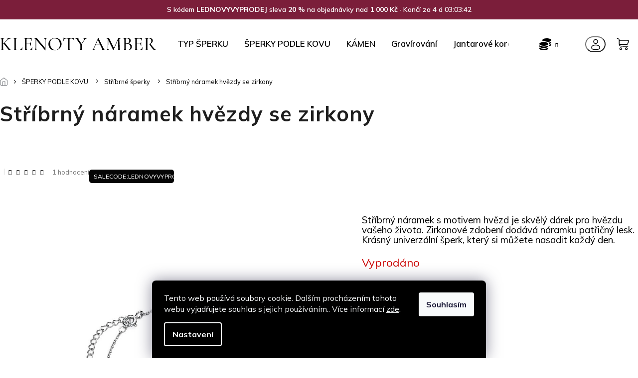

--- FILE ---
content_type: text/html; charset=utf-8
request_url: https://www.klenotyamber.cz/stribrne-sperky/stribrny-naramek-hvezdy-se-zirkony-2/
body_size: 38868
content:
<!doctype html><html lang="cs" dir="ltr" class="header-background-light external-fonts-loaded"><head><meta charset="utf-8" /><meta name="viewport" content="width=device-width,initial-scale=1" /><title>Stříbrný náramek hvězdy se zirkony | Klenoty Amber</title><link rel="preconnect" href="https://cdn.myshoptet.com" /><link rel="dns-prefetch" href="https://cdn.myshoptet.com" /><link rel="preload" href="https://cdn.myshoptet.com/prj/dist/master/cms/libs/jquery/jquery-1.11.3.min.js" as="script" /><link href="https://cdn.myshoptet.com/prj/dist/master/cms/templates/frontend_templates/shared/css/font-face/source-sans-3.css" rel="stylesheet"><link href="https://cdn.myshoptet.com/prj/dist/master/cms/templates/frontend_templates/shared/css/font-face/exo-2.css" rel="stylesheet"><link href="https://cdn.myshoptet.com/prj/dist/master/shop/dist/font-shoptet-11.css.62c94c7785ff2cea73b2.css" rel="stylesheet"><script>
dataLayer = [];
dataLayer.push({'shoptet' : {
    "pageId": 695,
    "pageType": "productDetail",
    "currency": "CZK",
    "currencyInfo": {
        "decimalSeparator": ",",
        "exchangeRate": 1,
        "priceDecimalPlaces": 0,
        "symbol": "K\u010d",
        "symbolLeft": 0,
        "thousandSeparator": " "
    },
    "language": "cs",
    "projectId": 260050,
    "product": {
        "id": 5411,
        "guid": "f0db1330-a031-11ea-a6b0-0cc47a6c8f54",
        "hasVariants": false,
        "codes": [
            {
                "code": 4588
            }
        ],
        "code": "4588",
        "name": "St\u0159\u00edbrn\u00fd n\u00e1ramek hv\u011bzdy se zirkony",
        "appendix": "",
        "weight": "0.02",
        "manufacturerGuid": "1EF5332E55716F0AAD81DA0BA3DED3EE",
        "currentCategory": "\u0160PERKY PODLE KOVU | St\u0159\u00edbrn\u00e9 \u0161perky",
        "currentCategoryGuid": "9c5f19ae-f62f-11e8-94b3-ac1f6b0076ec",
        "defaultCategory": "\u0160perky podle typu | N\u00e1ramky",
        "defaultCategoryGuid": "1be676ba-f630-11e8-94b3-ac1f6b0076ec",
        "currency": "CZK",
        "priceWithVat": 790
    },
    "stocks": [
        {
            "id": "ext",
            "title": "Sklad",
            "isDeliveryPoint": 0,
            "visibleOnEshop": 1
        }
    ],
    "cartInfo": {
        "id": null,
        "freeShipping": false,
        "freeShippingFrom": 0,
        "leftToFreeGift": {
            "formattedPrice": "0 K\u010d",
            "priceLeft": 0
        },
        "freeGift": false,
        "leftToFreeShipping": {
            "priceLeft": 0,
            "dependOnRegion": 0,
            "formattedPrice": "0 K\u010d"
        },
        "discountCoupon": [],
        "getNoBillingShippingPrice": {
            "withoutVat": 0,
            "vat": 0,
            "withVat": 0
        },
        "cartItems": [],
        "taxMode": "ORDINARY"
    },
    "cart": [],
    "customer": {
        "priceRatio": 1,
        "priceListId": 1,
        "groupId": null,
        "registered": false,
        "mainAccount": false
    }
}});
dataLayer.push({'cookie_consent' : {
    "marketing": "denied",
    "analytics": "denied"
}});
document.addEventListener('DOMContentLoaded', function() {
    shoptet.consent.onAccept(function(agreements) {
        if (agreements.length == 0) {
            return;
        }
        dataLayer.push({
            'cookie_consent' : {
                'marketing' : (agreements.includes(shoptet.config.cookiesConsentOptPersonalisation)
                    ? 'granted' : 'denied'),
                'analytics': (agreements.includes(shoptet.config.cookiesConsentOptAnalytics)
                    ? 'granted' : 'denied')
            },
            'event': 'cookie_consent'
        });
    });
});
</script>

<!-- Google Tag Manager -->
<script>(function(w,d,s,l,i){w[l]=w[l]||[];w[l].push({'gtm.start':
new Date().getTime(),event:'gtm.js'});var f=d.getElementsByTagName(s)[0],
j=d.createElement(s),dl=l!='dataLayer'?'&l='+l:'';j.async=true;j.src=
'https://www.googletagmanager.com/gtm.js?id='+i+dl;f.parentNode.insertBefore(j,f);
})(window,document,'script','dataLayer','GTM-KMCNK4V');</script>
<!-- End Google Tag Manager -->

<meta property="og:type" content="website"><meta property="og:site_name" content="klenotyamber.cz"><meta property="og:url" content="https://www.klenotyamber.cz/stribrne-sperky/stribrny-naramek-hvezdy-se-zirkony-2/"><meta property="og:title" content="Stříbrný náramek hvězdy se zirkony | Klenoty Amber"><meta name="author" content="Klenoty Amber"><meta name="web_author" content="Shoptet.cz"><meta name="dcterms.rightsHolder" content="www.klenotyamber.cz"><meta name="robots" content="index,follow"><meta property="og:image" content="https://cdn.myshoptet.com/usr/www.klenotyamber.cz/user/shop/big/5411_naramek-hvezdy.jpg?5eebe0f5"><meta property="og:description" content="Stříbrný náramek hvězdy se zirkony. Stříbrný náramek s motivem hvězd je skvělý dárek pro hvězdu vašeho života. Zirkonové zdobení dodává náramku patřičný lesk. Krásný univerzální šperk, který si můžete nasadit každý den."><meta name="description" content="Stříbrný náramek hvězdy se zirkony. Stříbrný náramek s motivem hvězd je skvělý dárek pro hvězdu vašeho života. Zirkonové zdobení dodává náramku patřičný lesk. Krásný univerzální šperk, který si můžete nasadit každý den."><meta name="google-site-verification" content="708263653"><meta property="product:price:amount" content="790"><meta property="product:price:currency" content="CZK"><style>:root {--color-primary: #000000;--color-primary-h: 0;--color-primary-s: 0%;--color-primary-l: 0%;--color-primary-hover: #000000;--color-primary-hover-h: 0;--color-primary-hover-s: 0%;--color-primary-hover-l: 0%;--color-secondary: #000000;--color-secondary-h: 0;--color-secondary-s: 0%;--color-secondary-l: 0%;--color-secondary-hover: #000000;--color-secondary-hover-h: 0;--color-secondary-hover-s: 0%;--color-secondary-hover-l: 0%;--color-tertiary: #000000;--color-tertiary-h: 0;--color-tertiary-s: 0%;--color-tertiary-l: 0%;--color-tertiary-hover: #000000;--color-tertiary-hover-h: 0;--color-tertiary-hover-s: 0%;--color-tertiary-hover-l: 0%;--color-header-background: #ffffff;--template-font: "Source Sans 3";--template-headings-font: "Exo 2";--header-background-url: url("[data-uri]");--cookies-notice-background: #1A1937;--cookies-notice-color: #F8FAFB;--cookies-notice-button-hover: #f5f5f5;--cookies-notice-link-hover: #27263f;--templates-update-management-preview-mode-content: "Náhled aktualizací šablony je aktivní pro váš prohlížeč."}</style>
    
    <link href="https://cdn.myshoptet.com/prj/dist/master/shop/dist/main-11.less.fcb4a42d7bd8a71b7ee2.css" rel="stylesheet" />
        
    <script>var shoptet = shoptet || {};</script>
    <script src="https://cdn.myshoptet.com/prj/dist/master/shop/dist/main-3g-header.js.05f199e7fd2450312de2.js"></script>
<!-- User include --><!-- service 605(253) html code header -->
<link rel="stylesheet" href="https://cdn.myshoptet.com/usr/shoptet.tomashlad.eu/user/documents/extras/notifications-v2/screen.min.css?v=26"/>

<!-- service 619(267) html code header -->
<link href="https://cdn.myshoptet.com/usr/fvstudio.myshoptet.com/user/documents/addons/cartupsell.min.css?24.11.1" rel="stylesheet">
<!-- service 2322(1835) html code header -->
<link rel="stylesheet" href="https://cdn.myshoptet.com/addons/dominikmartini/product_salecode/styles.header.min.css?1f0482a01621d4a6d7beb5cd811f2e28c64f26c2">
<!-- service 654(301) html code header -->
<!-- Prefetch Pobo Page Builder CDN  -->
<link rel="dns-prefetch" href="https://image.pobo.cz">
<link href="https://cdnjs.cloudflare.com/ajax/libs/lightgallery/2.7.2/css/lightgallery.min.css" rel="stylesheet">
<link href="https://cdnjs.cloudflare.com/ajax/libs/lightgallery/2.7.2/css/lg-thumbnail.min.css" rel="stylesheet">


<!-- © Pobo Page Builder  -->
<script>
 	  window.addEventListener("DOMContentLoaded", function () {
		  var po = document.createElement("script");
		  po.type = "text/javascript";
		  po.async = true;
		  po.dataset.url = "https://www.pobo.cz";
			po.dataset.cdn = "https://image.pobo.space";
      po.dataset.tier = "standard";
      po.fetchpriority = "high";
      po.dataset.key = btoa(window.location.host);
		  po.id = "pobo-asset-url";
      po.platform = "shoptet";
      po.synergy = false;
		  po.src = "https://image.pobo.space/assets/editor.js?v=13";

		  var s = document.getElementsByTagName("script")[0];
		  s.parentNode.insertBefore(po, s);
	  });
</script>





<!-- project html code header -->
<!-- <link href="https://cdn.myshoptet.com/usr/pkupravy.pavelkunes.cz/user/documents/klenotyamber.cz/output/pkUpravy.css?v1.04d" rel="stylesheet" />

<style>
.products-block .btn.btn-cart,
.type-detail .add-to-cart-button{
  border-color: #169f51;
  background-color: #169f51;
  color: #fff;
}
.basic-description,
.p-short-description{
	font-size: 16px;
}
@media (max-width: 991px) {
	.breadcrumbs {
    display: flex;
    flex-wrap: wrap;
    margin-left: -10px;
    margin-right: -10px;
    margin-bottom: -10px;
	}
  .breadcrumbs .navigation-bullet {
    display: inline-block;
    margin: 0px;
    padding: 0 5px;
	}
  .navigation-home-icon-wrapper::before {
    top: auto;
    margin-top: auto;
    left: 0;
	}
  .navigation-home-icon-wrapper #navigation-first a {
    padding-left: 20px;
	}
  .breadcrumbs > span {
  	margin-bottom: 5px;
  }
}
</style> -->

<!-- Úprava Shoptak.cz -->
<link href="https://fonts.googleapis.com/css2?family=Mulish:wght@200;300;400;500;600;700;800;900;1000&display=swap" rel="stylesheet">
<link rel="stylesheet" href="https://cdn.myshoptet.com/usr/shoptet.tomashlad.eu/user/documents/extras/klenotyamber/slick.css?v2" />
<link rel="stylesheet" href="https://cdn.myshoptet.com/usr/shoptet.tomashlad.eu/user/documents/extras/klenotyamber/cart.css?v=0024">
<link rel="stylesheet" href="https://cdn.myshoptet.com/usr/shoptet.tomashlad.eu/user/documents/extras/klenotyamber/screen.min.css?v=06">
<link rel="stylesheet" href="https://cdn.myshoptet.com/usr/260050.myshoptet.com/user/documents/dklab/css/style_dklab.min.css?v=01">

<div id="promo-bar" style="
    background-color:#7b1e3a;
    color:#ffffff;
    text-align:center;
    padding:10px 15px;
    font-size:14px;
    font-weight:600;
">
    S kódem <strong>LEDNOVYVYPRODEJ</strong> sleva <strong>20 %</strong> na objednávky nad <strong>1 000 Kč</strong> ·
    Končí za <span id="countdown">--:--:--</span>
</div>

<script>
(function () {
    // ⏰ KONEC SLEVY – půlnoc 18. 1. 2026
    const END_DATE = new Date("2026-01-18T23:59:59").getTime();

    const countdownEl = document.getElementById("countdown");

    function updateCountdown() {
        const now = new Date().getTime();
        const distance = END_DATE - now;

        if (distance <= 0) {
            document.getElementById("promo-bar").style.display = "none";
            return;
        }

        const days = Math.floor(distance / (1000 * 60 * 60 * 24));
        const hours = Math.floor((distance % (1000 * 60 * 60 * 24)) / (1000 * 60 * 60));
        const minutes = Math.floor((distance % (1000 * 60 * 60)) / (1000 * 60));
        const seconds = Math.floor((distance % (1000 * 60)) / 1000);

        countdownEl.innerHTML =
            (days > 0 ? days + " d " : "") +
            hours.toString().padStart(2, "0") + ":" +
            minutes.toString().padStart(2, "0") + ":" +
            seconds.toString().padStart(2, "0");
    }

    updateCountdown();
    setInterval(updateCountdown, 1000);
})();
</script>


<style data-addon="Cena po zadání slevového kódu" data-author="Dominik Martini">
.dm-coupon-div {
  border: solid 1px #cb2d3e !important;
  border-radius: 11px !important;
  background-color: #ffffff !important;
  color: #000000 !important;
  padding: 12px !important;
  font-size: 16px !important;
} 
.dm-coupon-div span {
  color: #cb2d3e !important;
} 
.dm-coupon-div:before {
  background-color: #cb2d3e !important;
  color: #ffffff !important;
  font-size: 16px !important;
} 
</style>






<!-- /User include --><link rel="shortcut icon" href="/favicon.ico" type="image/x-icon" /><link rel="canonical" href="https://www.klenotyamber.cz/naramky/stribrny-naramek-hvezdy-se-zirkony-2/" />    <script>
        var _hwq = _hwq || [];
        _hwq.push(['setKey', '194C0C4FD1BEE7D5E5CDC2A1A12C59DD']);
        _hwq.push(['setTopPos', '0']);
        _hwq.push(['showWidget', '22']);
        (function() {
            var ho = document.createElement('script');
            ho.src = 'https://cz.im9.cz/direct/i/gjs.php?n=wdgt&sak=194C0C4FD1BEE7D5E5CDC2A1A12C59DD';
            var s = document.getElementsByTagName('script')[0]; s.parentNode.insertBefore(ho, s);
        })();
    </script>
<style>/* custom background */@media (min-width: 992px) {body {background-position: top center;background-repeat: no-repeat;background-attachment: fixed;}}</style>    <!-- Global site tag (gtag.js) - Google Analytics -->
    <script async src="https://www.googletagmanager.com/gtag/js?id=17698613141"></script>
    <script>
        
        window.dataLayer = window.dataLayer || [];
        function gtag(){dataLayer.push(arguments);}
        

                    console.debug('default consent data');

            gtag('consent', 'default', {"ad_storage":"denied","analytics_storage":"denied","ad_user_data":"denied","ad_personalization":"denied","wait_for_update":500});
            dataLayer.push({
                'event': 'default_consent'
            });
        
        gtag('js', new Date());

                gtag('config', 'UA-148139545-1', { 'groups': "UA" });
        
                gtag('config', 'G-JLMKHJPTJG', {"groups":"GA4","send_page_view":false,"content_group":"productDetail","currency":"CZK","page_language":"cs"});
        
                gtag('config', 'AW-708263653');
        
                gtag('config', 'AW-17698613141');
        
        
        
        
                    gtag('event', 'page_view', {"send_to":"GA4","page_language":"cs","content_group":"productDetail","currency":"CZK"});
        
                gtag('set', 'currency', 'CZK');

        gtag('event', 'view_item', {
            "send_to": "UA",
            "items": [
                {
                    "id": "4588",
                    "name": "St\u0159\u00edbrn\u00fd n\u00e1ramek hv\u011bzdy se zirkony",
                    "category": "\u0160perky podle typu \/ N\u00e1ramky",
                                        "brand": "Klenoty Amber",
                                                            "price": 653
                }
            ]
        });
        
        
        
        
        
                    gtag('event', 'view_item', {"send_to":"GA4","page_language":"cs","content_group":"productDetail","value":653,"currency":"CZK","items":[{"item_id":"4588","item_name":"St\u0159\u00edbrn\u00fd n\u00e1ramek hv\u011bzdy se zirkony","item_brand":"Klenoty Amber","item_category":"\u0160perky podle typu","item_category2":"N\u00e1ramky","price":653,"quantity":1,"index":0}]});
        
        
        
        
        
        
        
        document.addEventListener('DOMContentLoaded', function() {
            if (typeof shoptet.tracking !== 'undefined') {
                for (var id in shoptet.tracking.bannersList) {
                    gtag('event', 'view_promotion', {
                        "send_to": "UA",
                        "promotions": [
                            {
                                "id": shoptet.tracking.bannersList[id].id,
                                "name": shoptet.tracking.bannersList[id].name,
                                "position": shoptet.tracking.bannersList[id].position
                            }
                        ]
                    });
                }
            }

            shoptet.consent.onAccept(function(agreements) {
                if (agreements.length !== 0) {
                    console.debug('gtag consent accept');
                    var gtagConsentPayload =  {
                        'ad_storage': agreements.includes(shoptet.config.cookiesConsentOptPersonalisation)
                            ? 'granted' : 'denied',
                        'analytics_storage': agreements.includes(shoptet.config.cookiesConsentOptAnalytics)
                            ? 'granted' : 'denied',
                                                                                                'ad_user_data': agreements.includes(shoptet.config.cookiesConsentOptPersonalisation)
                            ? 'granted' : 'denied',
                        'ad_personalization': agreements.includes(shoptet.config.cookiesConsentOptPersonalisation)
                            ? 'granted' : 'denied',
                        };
                    console.debug('update consent data', gtagConsentPayload);
                    gtag('consent', 'update', gtagConsentPayload);
                    dataLayer.push(
                        { 'event': 'update_consent' }
                    );
                }
            });
        });
    </script>
<script>
    (function(t, r, a, c, k, i, n, g) { t['ROIDataObject'] = k;
    t[k]=t[k]||function(){ (t[k].q=t[k].q||[]).push(arguments) },t[k].c=i;n=r.createElement(a),
    g=r.getElementsByTagName(a)[0];n.async=1;n.src=c;g.parentNode.insertBefore(n,g)
    })(window, document, 'script', '//www.heureka.cz/ocm/sdk.js?source=shoptet&version=2&page=product_detail', 'heureka', 'cz');

    heureka('set_user_consent', 0);
</script>
</head><body class="desktop id-695 in-stribrne-sperky template-11 type-product type-detail one-column-body columns-mobile-2 columns-4 ums_forms_redesign--off ums_a11y_category_page--on ums_discussion_rating_forms--off ums_flags_display_unification--on ums_a11y_login--on mobile-header-version-0"><noscript>
    <style>
        #header {
            padding-top: 0;
            position: relative !important;
            top: 0;
        }
        .header-navigation {
            position: relative !important;
        }
        .overall-wrapper {
            margin: 0 !important;
        }
        body:not(.ready) {
            visibility: visible !important;
        }
    </style>
    <div class="no-javascript">
        <div class="no-javascript__title">Musíte změnit nastavení vašeho prohlížeče</div>
        <div class="no-javascript__text">Podívejte se na: <a href="https://www.google.com/support/bin/answer.py?answer=23852">Jak povolit JavaScript ve vašem prohlížeči</a>.</div>
        <div class="no-javascript__text">Pokud používáte software na blokování reklam, může být nutné povolit JavaScript z této stránky.</div>
        <div class="no-javascript__text">Děkujeme.</div>
    </div>
</noscript>

        <div id="fb-root"></div>
        <script>
            window.fbAsyncInit = function() {
                FB.init({
//                    appId            : 'your-app-id',
                    autoLogAppEvents : true,
                    xfbml            : true,
                    version          : 'v19.0'
                });
            };
        </script>
        <script async defer crossorigin="anonymous" src="https://connect.facebook.net/cs_CZ/sdk.js"></script>
<!-- Google Tag Manager (noscript) -->
<noscript><iframe src="https://www.googletagmanager.com/ns.html?id=GTM-KMCNK4V"
height="0" width="0" style="display:none;visibility:hidden"></iframe></noscript>
<!-- End Google Tag Manager (noscript) -->

    <div class="siteCookies siteCookies--bottom siteCookies--dark js-siteCookies" role="dialog" data-testid="cookiesPopup" data-nosnippet>
        <div class="siteCookies__form">
            <div class="siteCookies__content">
                <div class="siteCookies__text">
                    Tento web používá soubory cookie. Dalším procházením tohoto webu vyjadřujete souhlas s jejich používáním.. Více informací <a href="http://www.klenotyamber.cz/podminky-ochrany-osobnich-udaju/" target="\">zde</a>.
                </div>
                <p class="siteCookies__links">
                    <button class="siteCookies__link js-cookies-settings" aria-label="Nastavení cookies" data-testid="cookiesSettings">Nastavení</button>
                </p>
            </div>
            <div class="siteCookies__buttonWrap">
                                <button class="siteCookies__button js-cookiesConsentSubmit" value="all" aria-label="Přijmout cookies" data-testid="buttonCookiesAccept">Souhlasím</button>
            </div>
        </div>
        <script>
            document.addEventListener("DOMContentLoaded", () => {
                const siteCookies = document.querySelector('.js-siteCookies');
                document.addEventListener("scroll", shoptet.common.throttle(() => {
                    const st = document.documentElement.scrollTop;
                    if (st > 1) {
                        siteCookies.classList.add('siteCookies--scrolled');
                    } else {
                        siteCookies.classList.remove('siteCookies--scrolled');
                    }
                }, 100));
            });
        </script>
    </div>
<a href="#content" class="skip-link sr-only">Přejít na obsah</a><div class="overall-wrapper"><div class="user-action"><div class="container">
    <div class="user-action-in">
                    <div id="login" class="user-action-login popup-widget login-widget" role="dialog" aria-labelledby="loginHeading">
        <div class="popup-widget-inner">
                            <h2 id="loginHeading">Přihlášení k vašemu účtu</h2><div id="customerLogin"><form action="/action/Customer/Login/" method="post" id="formLoginIncluded" class="csrf-enabled formLogin" data-testid="formLogin"><input type="hidden" name="referer" value="" /><div class="form-group"><div class="input-wrapper email js-validated-element-wrapper no-label"><input type="email" name="email" class="form-control" autofocus placeholder="E-mailová adresa (např. jan@novak.cz)" data-testid="inputEmail" autocomplete="email" required /></div></div><div class="form-group"><div class="input-wrapper password js-validated-element-wrapper no-label"><input type="password" name="password" class="form-control" placeholder="Heslo" data-testid="inputPassword" autocomplete="current-password" required /><span class="no-display">Nemůžete vyplnit toto pole</span><input type="text" name="surname" value="" class="no-display" /></div></div><div class="form-group"><div class="login-wrapper"><button type="submit" class="btn btn-secondary btn-text btn-login" data-testid="buttonSubmit">Přihlásit se</button><div class="password-helper"><a href="/registrace/" data-testid="signup" rel="nofollow">Nová registrace</a><a href="/klient/zapomenute-heslo/" rel="nofollow">Zapomenuté heslo</a></div></div></div></form>
</div>                    </div>
    </div>

                            <div id="cart-widget" class="user-action-cart popup-widget cart-widget loader-wrapper" data-testid="popupCartWidget" role="dialog" aria-hidden="true">
    <div class="popup-widget-inner cart-widget-inner place-cart-here">
        <div class="loader-overlay">
            <div class="loader"></div>
        </div>
    </div>

    <div class="cart-widget-button">
        <a href="/kosik/" class="btn btn-conversion" id="continue-order-button" rel="nofollow" data-testid="buttonNextStep">Pokračovat do košíku</a>
    </div>
</div>
            </div>
</div>
</div><div class="top-navigation-bar" data-testid="topNavigationBar">

    <div class="container">

        <div class="top-navigation-contacts">
            <strong>Zákaznická podpora:</strong><a href="tel:+420704724189" class="project-phone" aria-label="Zavolat na +420704724189" data-testid="contactboxPhone"><span>+420 704 724 189</span></a><a href="mailto:info@klenotyamber.cz" class="project-email" data-testid="contactboxEmail"><span>info@klenotyamber.cz</span></a>        </div>

                            <div class="top-navigation-menu">
                <div class="top-navigation-menu-trigger"></div>
                <ul class="top-navigation-bar-menu">
                                            <li class="top-navigation-menu-item-29">
                            <a href="/kontakty/">Kontakty</a>
                        </li>
                                            <li class="top-navigation-menu-item--51">
                            <a href="/hodnoceni-obchodu/">Hodnocení obchodu</a>
                        </li>
                                            <li class="top-navigation-menu-item-792">
                            <a href="/nase-sperky/">O nás</a>
                        </li>
                                            <li class="top-navigation-menu-item-767">
                            <a href="/dopravazdarma/">Doprava </a>
                        </li>
                                            <li class="top-navigation-menu-item-691">
                            <a href="/podminky-ochrany-osobnich-udaju/">Zásady ochrany osobních údajů </a>
                        </li>
                                            <li class="top-navigation-menu-item-39">
                            <a href="/obchodni-podminky/">Obchodní podmínky</a>
                        </li>
                                            <li class="top-navigation-menu-item-1701">
                            <a href="/obchodni-podminky-k-akci-2-1/">Obchodní podmínky k akci 2+1</a>
                        </li>
                                            <li class="top-navigation-menu-item-1741">
                            <a href="/gravirovani-na-sperky/">Gravírování</a>
                        </li>
                                    </ul>
                <ul class="top-navigation-bar-menu-helper"></ul>
            </div>
        
        <div class="top-navigation-tools top-navigation-tools--language">
            <div class="responsive-tools">
                <a href="#" class="toggle-window" data-target="search" aria-label="Hledat" data-testid="linkSearchIcon"></a>
                                                            <a href="#" class="toggle-window" data-target="login"></a>
                                                    <a href="#" class="toggle-window" data-target="navigation" aria-label="Menu" data-testid="hamburgerMenu"></a>
            </div>
                <div class="dropdown">
        <span>Ceny v:</span>
        <button id="topNavigationDropdown" type="button" data-toggle="dropdown" aria-haspopup="true" aria-expanded="false">
            CZK
            <span class="caret"></span>
        </button>
        <ul class="dropdown-menu" aria-labelledby="topNavigationDropdown"><li><a href="/action/Currency/changeCurrency/?currencyCode=CZK" rel="nofollow">CZK</a></li><li><a href="/action/Currency/changeCurrency/?currencyCode=EUR" rel="nofollow">EUR</a></li></ul>
    </div>
            <button class="top-nav-button top-nav-button-login toggle-window" type="button" data-target="login" aria-haspopup="dialog" aria-controls="login" aria-expanded="false" data-testid="signin"><span>Přihlášení</span></button>        </div>

    </div>

</div>
<header id="header"><div class="container navigation-wrapper">
    <div class="header-top">
        <div class="site-name-wrapper">
            <div class="site-name"><a href="/" data-testid="linkWebsiteLogo"><img src="https://cdn.myshoptet.com/usr/www.klenotyamber.cz/user/logos/izolovan___re__im_(1).svg" alt="Klenoty Amber" fetchpriority="low" /></a></div>        </div>
        <div class="search" itemscope itemtype="https://schema.org/WebSite">
            <meta itemprop="headline" content="Stříbrné šperky"/><meta itemprop="url" content="https://www.klenotyamber.cz"/><meta itemprop="text" content="Stříbrný náramek hvězdy se zirkony. Stříbrný náramek s motivem hvězd je skvělý dárek pro hvězdu vašeho života. Zirkonové zdobení dodává náramku patřičný lesk. Krásný univerzální šperk, který si můžete nasadit každý den."/>            <form action="/action/ProductSearch/prepareString/" method="post"
    id="formSearchForm" class="search-form compact-form js-search-main"
    itemprop="potentialAction" itemscope itemtype="https://schema.org/SearchAction" data-testid="searchForm">
    <fieldset>
        <meta itemprop="target"
            content="https://www.klenotyamber.cz/vyhledavani/?string={string}"/>
        <input type="hidden" name="language" value="cs"/>
        
            
<input
    type="search"
    name="string"
        class="query-input form-control search-input js-search-input"
    placeholder="Napište, co hledáte"
    autocomplete="off"
    required
    itemprop="query-input"
    aria-label="Vyhledávání"
    data-testid="searchInput"
>
            <button type="submit" class="btn btn-default" data-testid="searchBtn">Hledat</button>
        
    </fieldset>
</form>
        </div>
        <div class="navigation-buttons">
                
    <a href="/kosik/" class="btn btn-icon toggle-window cart-count" data-target="cart" data-hover="true" data-redirect="true" data-testid="headerCart" rel="nofollow" aria-haspopup="dialog" aria-expanded="false" aria-controls="cart-widget">
        
                <span class="sr-only">Nákupní košík</span>
        
            <span class="cart-price visible-lg-inline-block" data-testid="headerCartPrice">
                                    Prázdný košík                            </span>
        
    
            </a>
        </div>
    </div>
    <nav id="navigation" aria-label="Hlavní menu" data-collapsible="true"><div class="navigation-in menu"><ul class="menu-level-1" role="menubar" data-testid="headerMenuItems"><li class="menu-item-701 ext" role="none"><a href="/sperky-dle-typu/" data-testid="headerMenuItem" role="menuitem" aria-haspopup="true" aria-expanded="false"><b>TYP ŠPERKU</b><span class="submenu-arrow"></span></a><ul class="menu-level-2" aria-label="TYP ŠPERKU" tabindex="-1" role="menu"><li class="menu-item-731" role="none"><a href="/naramky/" class="menu-image" data-testid="headerMenuItem" tabindex="-1" aria-hidden="true"><img src="data:image/svg+xml,%3Csvg%20width%3D%22140%22%20height%3D%22100%22%20xmlns%3D%22http%3A%2F%2Fwww.w3.org%2F2000%2Fsvg%22%3E%3C%2Fsvg%3E" alt="" aria-hidden="true" width="140" height="100"  data-src="https://cdn.myshoptet.com/usr/www.klenotyamber.cz/user/categories/thumb/brach6.jpg" fetchpriority="low" /></a><div><a href="/naramky/" data-testid="headerMenuItem" role="menuitem"><span>Náramky</span></a>
                        </div></li><li class="menu-item-734" role="none"><a href="/privesky/" class="menu-image" data-testid="headerMenuItem" tabindex="-1" aria-hidden="true"><img src="data:image/svg+xml,%3Csvg%20width%3D%22140%22%20height%3D%22100%22%20xmlns%3D%22http%3A%2F%2Fwww.w3.org%2F2000%2Fsvg%22%3E%3C%2Fsvg%3E" alt="" aria-hidden="true" width="140" height="100"  data-src="https://cdn.myshoptet.com/usr/www.klenotyamber.cz/user/categories/thumb/and__lek_r____ov__.jpg" fetchpriority="low" /></a><div><a href="/privesky/" data-testid="headerMenuItem" role="menuitem"><span>Přívěsky</span></a>
                        </div></li><li class="menu-item-737 has-third-level" role="none"><a href="/nausnice/" class="menu-image" data-testid="headerMenuItem" tabindex="-1" aria-hidden="true"><img src="data:image/svg+xml,%3Csvg%20width%3D%22140%22%20height%3D%22100%22%20xmlns%3D%22http%3A%2F%2Fwww.w3.org%2F2000%2Fsvg%22%3E%3C%2Fsvg%3E" alt="" aria-hidden="true" width="140" height="100"  data-src="https://cdn.myshoptet.com/usr/www.klenotyamber.cz/user/categories/thumb/klasick___n__u__nice_se_zirkonem-1.jpg" fetchpriority="low" /></a><div><a href="/nausnice/" data-testid="headerMenuItem" role="menuitem"><span>Náušnice</span></a>
                                                    <ul class="menu-level-3" role="menu">
                                                                    <li class="menu-item-1208" role="none">
                                        <a href="/nausnice-pecky/" data-testid="headerMenuItem" role="menuitem">
                                            Pecky</a>,                                    </li>
                                                                    <li class="menu-item-1217" role="none">
                                        <a href="/detske/" data-testid="headerMenuItem" role="menuitem">
                                            Dětské</a>,                                    </li>
                                                                    <li class="menu-item-1226" role="none">
                                        <a href="/kruhove-nausnice/" data-testid="headerMenuItem" role="menuitem">
                                            Kruhy</a>,                                    </li>
                                                                    <li class="menu-item-1265" role="none">
                                        <a href="/visaci/" data-testid="headerMenuItem" role="menuitem">
                                            Visací</a>,                                    </li>
                                                                    <li class="menu-item-1268" role="none">
                                        <a href="/dlouhe/" data-testid="headerMenuItem" role="menuitem">
                                            Dlouhé</a>,                                    </li>
                                                                    <li class="menu-item-1271" role="none">
                                        <a href="/andelske-nausnice/" data-testid="headerMenuItem" role="menuitem">
                                            Andělská křídla</a>,                                    </li>
                                                                    <li class="menu-item-1205" role="none">
                                        <a href="/jednorozec/" data-testid="headerMenuItem" role="menuitem">
                                            Jednorožec</a>,                                    </li>
                                                                    <li class="menu-item-1429" role="none">
                                        <a href="/nausnice-s-kamenem/" data-testid="headerMenuItem" role="menuitem">
                                            Náušnice s kamenem</a>,                                    </li>
                                                                    <li class="menu-item-1432" role="none">
                                        <a href="/nausnice-bez-kamene/" data-testid="headerMenuItem" role="menuitem">
                                            Bez kamene</a>,                                    </li>
                                                                    <li class="menu-item-1608" role="none">
                                        <a href="/zausnice-a-piercing/" data-testid="headerMenuItem" role="menuitem">
                                            Záušnice a piercing</a>                                    </li>
                                                            </ul>
                        </div></li><li class="menu-item-740" role="none"><a href="/nahrdelniky/" class="menu-image" data-testid="headerMenuItem" tabindex="-1" aria-hidden="true"><img src="data:image/svg+xml,%3Csvg%20width%3D%22140%22%20height%3D%22100%22%20xmlns%3D%22http%3A%2F%2Fwww.w3.org%2F2000%2Fsvg%22%3E%3C%2Fsvg%3E" alt="" aria-hidden="true" width="140" height="100"  data-src="https://cdn.myshoptet.com/usr/www.klenotyamber.cz/user/categories/thumb/big_n3359-naszyjnik-rodowane-srebro-925-i-bursztyn.jpg" fetchpriority="low" /></a><div><a href="/nahrdelniky/" data-testid="headerMenuItem" role="menuitem"><span>Náhrdelníky</span></a>
                        </div></li><li class="menu-item-780 has-third-level" role="none"><a href="/pro-deti/" class="menu-image" data-testid="headerMenuItem" tabindex="-1" aria-hidden="true"><img src="data:image/svg+xml,%3Csvg%20width%3D%22140%22%20height%3D%22100%22%20xmlns%3D%22http%3A%2F%2Fwww.w3.org%2F2000%2Fsvg%22%3E%3C%2Fsvg%3E" alt="" aria-hidden="true" width="140" height="100"  data-src="https://cdn.myshoptet.com/usr/www.klenotyamber.cz/user/categories/thumb/zlat___p____v__sek_ko____tko.jpg" fetchpriority="low" /></a><div><a href="/pro-deti/" data-testid="headerMenuItem" role="menuitem"><span>Pro děti</span></a>
                                                    <ul class="menu-level-3" role="menu">
                                                                    <li class="menu-item-867" role="none">
                                        <a href="/prodeti-nausnice/" data-testid="headerMenuItem" role="menuitem">
                                            Dětské náušnice</a>,                                    </li>
                                                                    <li class="menu-item-870" role="none">
                                        <a href="/prodeti-privesky/" data-testid="headerMenuItem" role="menuitem">
                                            Dětské přívěsky</a>,                                    </li>
                                                                    <li class="menu-item-1602" role="none">
                                        <a href="/naramky-pro-deti-2/" data-testid="headerMenuItem" role="menuitem">
                                            Náramky pro děti</a>                                    </li>
                                                            </ul>
                        </div></li><li class="menu-item-789" role="none"><a href="/sady-sperku/" class="menu-image" data-testid="headerMenuItem" tabindex="-1" aria-hidden="true"><img src="data:image/svg+xml,%3Csvg%20width%3D%22140%22%20height%3D%22100%22%20xmlns%3D%22http%3A%2F%2Fwww.w3.org%2F2000%2Fsvg%22%3E%3C%2Fsvg%3E" alt="" aria-hidden="true" width="140" height="100"  data-src="https://cdn.myshoptet.com/usr/www.klenotyamber.cz/user/categories/thumb/sada___perk___zelen___srdce.jpg" fetchpriority="low" /></a><div><a href="/sady-sperku/" data-testid="headerMenuItem" role="menuitem"><span>Sady šperků</span></a>
                        </div></li><li class="menu-item-861" role="none"><a href="/retizky/" class="menu-image" data-testid="headerMenuItem" tabindex="-1" aria-hidden="true"><img src="data:image/svg+xml,%3Csvg%20width%3D%22140%22%20height%3D%22100%22%20xmlns%3D%22http%3A%2F%2Fwww.w3.org%2F2000%2Fsvg%22%3E%3C%2Fsvg%3E" alt="" aria-hidden="true" width="140" height="100"  data-src="https://cdn.myshoptet.com/usr/www.klenotyamber.cz/user/categories/thumb/11154_-_040rd4g.jpg" fetchpriority="low" /></a><div><a href="/retizky/" data-testid="headerMenuItem" role="menuitem"><span>Řetízky</span></a>
                        </div></li><li class="menu-item-900" role="none"><a href="/prsteny/" class="menu-image" data-testid="headerMenuItem" tabindex="-1" aria-hidden="true"><img src="data:image/svg+xml,%3Csvg%20width%3D%22140%22%20height%3D%22100%22%20xmlns%3D%22http%3A%2F%2Fwww.w3.org%2F2000%2Fsvg%22%3E%3C%2Fsvg%3E" alt="" aria-hidden="true" width="140" height="100"  data-src="https://cdn.myshoptet.com/usr/www.klenotyamber.cz/user/categories/thumb/prsten_moonstone_rbm-rr-381.jpg" fetchpriority="low" /></a><div><a href="/prsteny/" data-testid="headerMenuItem" role="menuitem"><span>Prsteny</span></a>
                        </div></li><li class="menu-item-1020" role="none"><a href="/broze/" class="menu-image" data-testid="headerMenuItem" tabindex="-1" aria-hidden="true"><img src="data:image/svg+xml,%3Csvg%20width%3D%22140%22%20height%3D%22100%22%20xmlns%3D%22http%3A%2F%2Fwww.w3.org%2F2000%2Fsvg%22%3E%3C%2Fsvg%3E" alt="" aria-hidden="true" width="140" height="100"  data-src="https://cdn.myshoptet.com/usr/www.klenotyamber.cz/user/categories/thumb/bro__10.png" fetchpriority="low" /></a><div><a href="/broze/" data-testid="headerMenuItem" role="menuitem"><span>Brože</span></a>
                        </div></li><li class="menu-item-1115" role="none"><a href="/na-nohu/" class="menu-image" data-testid="headerMenuItem" tabindex="-1" aria-hidden="true"><img src="data:image/svg+xml,%3Csvg%20width%3D%22140%22%20height%3D%22100%22%20xmlns%3D%22http%3A%2F%2Fwww.w3.org%2F2000%2Fsvg%22%3E%3C%2Fsvg%3E" alt="" aria-hidden="true" width="140" height="100"  data-src="https://cdn.myshoptet.com/usr/www.klenotyamber.cz/user/categories/thumb/13415_-_z1752b.jpg" fetchpriority="low" /></a><div><a href="/na-nohu/" data-testid="headerMenuItem" role="menuitem"><span>Náramky na nohu</span></a>
                        </div></li></ul></li>
<li class="menu-item-774 ext" role="none"><a href="/sperky-dle-materialu/" data-testid="headerMenuItem" role="menuitem" aria-haspopup="true" aria-expanded="false"><b>ŠPERKY PODLE KOVU</b><span class="submenu-arrow"></span></a><ul class="menu-level-2" aria-label="ŠPERKY PODLE KOVU" tabindex="-1" role="menu"><li class="menu-item-695 has-third-level active" role="none"><a href="/stribrne-sperky/" class="menu-image" data-testid="headerMenuItem" tabindex="-1" aria-hidden="true"><img src="data:image/svg+xml,%3Csvg%20width%3D%22140%22%20height%3D%22100%22%20xmlns%3D%22http%3A%2F%2Fwww.w3.org%2F2000%2Fsvg%22%3E%3C%2Fsvg%3E" alt="" aria-hidden="true" width="140" height="100"  data-src="https://cdn.myshoptet.com/usr/www.klenotyamber.cz/user/categories/thumb/st____brn___set_se_zirkony_-_kapky.jpg" fetchpriority="low" /></a><div><a href="/stribrne-sperky/" data-testid="headerMenuItem" role="menuitem"><span>Stříbrné šperky</span></a>
                                                    <ul class="menu-level-3" role="menu">
                                                                    <li class="menu-item-704" role="none">
                                        <a href="/stribrnesperky-naramky/" data-testid="headerMenuItem" role="menuitem">
                                            Náramky</a>,                                    </li>
                                                                    <li class="menu-item-707" role="none">
                                        <a href="/stribrnesperky-privesky/" data-testid="headerMenuItem" role="menuitem">
                                            Přívěsky</a>,                                    </li>
                                                                    <li class="menu-item-710" role="none">
                                        <a href="/stribrnesperky-nausnice/" data-testid="headerMenuItem" role="menuitem">
                                            Náušnice</a>,                                    </li>
                                                                    <li class="menu-item-713" role="none">
                                        <a href="/stribrnesperky-nahrdelniky/" data-testid="headerMenuItem" role="menuitem">
                                            Náhrdelníky</a>,                                    </li>
                                                                    <li class="menu-item-716" role="none">
                                        <a href="/stribrnesperky-retizky/" data-testid="headerMenuItem" role="menuitem">
                                            Řetízky</a>,                                    </li>
                                                                    <li class="menu-item-801" role="none">
                                        <a href="/stribrnesperky-sadysperku/" data-testid="headerMenuItem" role="menuitem">
                                            Sady šperků</a>,                                    </li>
                                                                    <li class="menu-item-906" role="none">
                                        <a href="/stribrnesperky-prsteny/" data-testid="headerMenuItem" role="menuitem">
                                            Prsteny</a>,                                    </li>
                                                                    <li class="menu-item-1023" role="none">
                                        <a href="/stribrnesperky-broze/" data-testid="headerMenuItem" role="menuitem">
                                            Brože</a>,                                    </li>
                                                                    <li class="menu-item-1109" role="none">
                                        <a href="/sperky-pro-dva/" data-testid="headerMenuItem" role="menuitem">
                                            Přívěsky pro dva</a>,                                    </li>
                                                                    <li class="menu-item-1121" role="none">
                                        <a href="/stribrnesperky-nanohu/" data-testid="headerMenuItem" role="menuitem">
                                            Na nohu</a>                                    </li>
                                                            </ul>
                        </div></li><li class="menu-item-698 has-third-level" role="none"><a href="/pozlacene-sperky/" class="menu-image" data-testid="headerMenuItem" tabindex="-1" aria-hidden="true"><img src="data:image/svg+xml,%3Csvg%20width%3D%22140%22%20height%3D%22100%22%20xmlns%3D%22http%3A%2F%2Fwww.w3.org%2F2000%2Fsvg%22%3E%3C%2Fsvg%3E" alt="" aria-hidden="true" width="140" height="100"  data-src="https://cdn.myshoptet.com/usr/www.klenotyamber.cz/user/categories/thumb/stthumbnailplugin-1.jpg" fetchpriority="low" /></a><div><a href="/pozlacene-sperky/" data-testid="headerMenuItem" role="menuitem"><span>Pozlacené šperky ze stříbra</span></a>
                                                    <ul class="menu-level-3" role="menu">
                                                                    <li class="menu-item-719" role="none">
                                        <a href="/pozlacenesperky-naramky/" data-testid="headerMenuItem" role="menuitem">
                                            Náramky</a>,                                    </li>
                                                                    <li class="menu-item-722" role="none">
                                        <a href="/pozlacenesperky-privesky/" data-testid="headerMenuItem" role="menuitem">
                                            Přívěsky</a>,                                    </li>
                                                                    <li class="menu-item-725" role="none">
                                        <a href="/pozlacenesperky-nausnice/" data-testid="headerMenuItem" role="menuitem">
                                            Náušnice</a>,                                    </li>
                                                                    <li class="menu-item-728" role="none">
                                        <a href="/pozlacenesperky-nahrdelniky/" data-testid="headerMenuItem" role="menuitem">
                                            Náhrdelníky</a>,                                    </li>
                                                                    <li class="menu-item-798" role="none">
                                        <a href="/pozlacenesperky-sadysperku/" data-testid="headerMenuItem" role="menuitem">
                                            Sady šperků</a>,                                    </li>
                                                                    <li class="menu-item-849" role="none">
                                        <a href="/pozlacenesperky-retizky/" data-testid="headerMenuItem" role="menuitem">
                                            Řetízky</a>,                                    </li>
                                                                    <li class="menu-item-903" role="none">
                                        <a href="/pozlacenesperky-prsteny/" data-testid="headerMenuItem" role="menuitem">
                                            Prsteny</a>,                                    </li>
                                                                    <li class="menu-item-1118" role="none">
                                        <a href="/pozlacenesperky-nanohu/" data-testid="headerMenuItem" role="menuitem">
                                            Náramky na nohu</a>                                    </li>
                                                            </ul>
                        </div></li><li class="menu-item-783 has-third-level" role="none"><a href="/zlate-sperky/" class="menu-image" data-testid="headerMenuItem" tabindex="-1" aria-hidden="true"><img src="data:image/svg+xml,%3Csvg%20width%3D%22140%22%20height%3D%22100%22%20xmlns%3D%22http%3A%2F%2Fwww.w3.org%2F2000%2Fsvg%22%3E%3C%2Fsvg%3E" alt="" aria-hidden="true" width="140" height="100"  data-src="https://cdn.myshoptet.com/usr/www.klenotyamber.cz/user/categories/thumb/zlat___p____v__sek_and__l_se_zirkony.jpg" fetchpriority="low" /></a><div><a href="/zlate-sperky/" data-testid="headerMenuItem" role="menuitem"><span>Zlaté šperky</span></a>
                                                    <ul class="menu-level-3" role="menu">
                                                                    <li class="menu-item-1776" role="none">
                                        <a href="/zlate-nahrdelniky/" data-testid="headerMenuItem" role="menuitem">
                                            Zlaté náhrdelníky</a>                                    </li>
                                                            </ul>
                        </div></li></ul></li>
<li class="menu-item-810 ext" role="none"><a href="/s-kamenem/" data-testid="headerMenuItem" role="menuitem" aria-haspopup="true" aria-expanded="false"><b>KÁMEN</b><span class="submenu-arrow"></span></a><ul class="menu-level-2" aria-label="KÁMEN" tabindex="-1" role="menu"><li class="menu-item-813" role="none"><a href="/achat/" class="menu-image" data-testid="headerMenuItem" tabindex="-1" aria-hidden="true"><img src="data:image/svg+xml,%3Csvg%20width%3D%22140%22%20height%3D%22100%22%20xmlns%3D%22http%3A%2F%2Fwww.w3.org%2F2000%2Fsvg%22%3E%3C%2Fsvg%3E" alt="" aria-hidden="true" width="140" height="100"  data-src="https://cdn.myshoptet.com/usr/www.klenotyamber.cz/user/categories/thumb/st____brn___n__u__nice_s_ach__tem_-_v____ky.jpg" fetchpriority="low" /></a><div><a href="/achat/" data-testid="headerMenuItem" role="menuitem"><span>Achát</span></a>
                        </div></li><li class="menu-item-816" role="none"><a href="/ametyst/" class="menu-image" data-testid="headerMenuItem" tabindex="-1" aria-hidden="true"><img src="data:image/svg+xml,%3Csvg%20width%3D%22140%22%20height%3D%22100%22%20xmlns%3D%22http%3A%2F%2Fwww.w3.org%2F2000%2Fsvg%22%3E%3C%2Fsvg%3E" alt="" aria-hidden="true" width="140" height="100"  data-src="https://cdn.myshoptet.com/usr/www.klenotyamber.cz/user/categories/thumb/940_k____ametyst.png" fetchpriority="low" /></a><div><a href="/ametyst/" data-testid="headerMenuItem" role="menuitem"><span>Ametyst</span></a>
                        </div></li><li class="menu-item-1611" role="none"><a href="/sperky-s-diamantem/" class="menu-image" data-testid="headerMenuItem" tabindex="-1" aria-hidden="true"><img src="data:image/svg+xml,%3Csvg%20width%3D%22140%22%20height%3D%22100%22%20xmlns%3D%22http%3A%2F%2Fwww.w3.org%2F2000%2Fsvg%22%3E%3C%2Fsvg%3E" alt="" aria-hidden="true" width="140" height="100"  data-src="https://cdn.myshoptet.com/usr/www.klenotyamber.cz/user/categories/thumb/10022621.jpg" fetchpriority="low" /></a><div><a href="/sperky-s-diamantem/" data-testid="headerMenuItem" role="menuitem"><span>Diamant</span></a>
                        </div></li><li class="menu-item-1614" role="none"><a href="/sperky-s-granatem/" class="menu-image" data-testid="headerMenuItem" tabindex="-1" aria-hidden="true"><img src="data:image/svg+xml,%3Csvg%20width%3D%22140%22%20height%3D%22100%22%20xmlns%3D%22http%3A%2F%2Fwww.w3.org%2F2000%2Fsvg%22%3E%3C%2Fsvg%3E" alt="" aria-hidden="true" width="140" height="100"  data-src="https://cdn.myshoptet.com/usr/www.klenotyamber.cz/user/categories/thumb/st____brn___p____v__sek_gran__t.jpg" fetchpriority="low" /></a><div><a href="/sperky-s-granatem/" data-testid="headerMenuItem" role="menuitem"><span>Granát</span></a>
                        </div></li><li class="menu-item-819" role="none"><a href="/jantar/" class="menu-image" data-testid="headerMenuItem" tabindex="-1" aria-hidden="true"><img src="data:image/svg+xml,%3Csvg%20width%3D%22140%22%20height%3D%22100%22%20xmlns%3D%22http%3A%2F%2Fwww.w3.org%2F2000%2Fsvg%22%3E%3C%2Fsvg%3E" alt="" aria-hidden="true" width="140" height="100"  data-src="https://cdn.myshoptet.com/usr/www.klenotyamber.cz/user/categories/thumb/nausnice3.jpg" fetchpriority="low" /></a><div><a href="/jantar/" data-testid="headerMenuItem" role="menuitem"><span>Jantar</span></a>
                        </div></li><li class="menu-item-1035" role="none"><a href="/labradorit/" class="menu-image" data-testid="headerMenuItem" tabindex="-1" aria-hidden="true"><img src="data:image/svg+xml,%3Csvg%20width%3D%22140%22%20height%3D%22100%22%20xmlns%3D%22http%3A%2F%2Fwww.w3.org%2F2000%2Fsvg%22%3E%3C%2Fsvg%3E" alt="" aria-hidden="true" width="140" height="100"  data-src="https://cdn.myshoptet.com/usr/www.klenotyamber.cz/user/categories/thumb/eng_pm_silver-earrings-with-labradorite-3472_2.jpg" fetchpriority="low" /></a><div><a href="/labradorit/" data-testid="headerMenuItem" role="menuitem"><span>Labradorit</span></a>
                        </div></li><li class="menu-item-882" role="none"><a href="/lapis-lazuli/" class="menu-image" data-testid="headerMenuItem" tabindex="-1" aria-hidden="true"><img src="data:image/svg+xml,%3Csvg%20width%3D%22140%22%20height%3D%22100%22%20xmlns%3D%22http%3A%2F%2Fwww.w3.org%2F2000%2Fsvg%22%3E%3C%2Fsvg%3E" alt="" aria-hidden="true" width="140" height="100"  data-src="https://cdn.myshoptet.com/usr/www.klenotyamber.cz/user/categories/thumb/eng_pm_silver-ring-with-lapis-lazuli-3174_1.jpg" fetchpriority="low" /></a><div><a href="/lapis-lazuli/" data-testid="headerMenuItem" role="menuitem"><span>Lapis lazuli</span></a>
                        </div></li><li class="menu-item-876" role="none"><a href="/mesicni-kamen/" class="menu-image" data-testid="headerMenuItem" tabindex="-1" aria-hidden="true"><img src="data:image/svg+xml,%3Csvg%20width%3D%22140%22%20height%3D%22100%22%20xmlns%3D%22http%3A%2F%2Fwww.w3.org%2F2000%2Fsvg%22%3E%3C%2Fsvg%3E" alt="" aria-hidden="true" width="140" height="100"  data-src="https://cdn.myshoptet.com/usr/www.klenotyamber.cz/user/categories/thumb/prsten_m__s____n___k__men_topaz.jpg" fetchpriority="low" /></a><div><a href="/mesicni-kamen/" data-testid="headerMenuItem" role="menuitem"><span>Měsíční kámen</span></a>
                        </div></li><li class="menu-item-1764" role="none"><a href="/moissanit/" class="menu-image" data-testid="headerMenuItem" tabindex="-1" aria-hidden="true"><img src="data:image/svg+xml,%3Csvg%20width%3D%22140%22%20height%3D%22100%22%20xmlns%3D%22http%3A%2F%2Fwww.w3.org%2F2000%2Fsvg%22%3E%3C%2Fsvg%3E" alt="" aria-hidden="true" width="140" height="100"  data-src="https://cdn.myshoptet.com/usr/www.klenotyamber.cz/user/categories/thumb/moissanit.jpg" fetchpriority="low" /></a><div><a href="/moissanit/" data-testid="headerMenuItem" role="menuitem"><span>Moissanit</span></a>
                        </div></li><li class="menu-item-1038" role="none"><a href="/opal/" class="menu-image" data-testid="headerMenuItem" tabindex="-1" aria-hidden="true"><img src="data:image/svg+xml,%3Csvg%20width%3D%22140%22%20height%3D%22100%22%20xmlns%3D%22http%3A%2F%2Fwww.w3.org%2F2000%2Fsvg%22%3E%3C%2Fsvg%3E" alt="" aria-hidden="true" width="140" height="100"  data-src="https://cdn.myshoptet.com/usr/www.klenotyamber.cz/user/categories/thumb/op__l.png" fetchpriority="low" /></a><div><a href="/opal/" data-testid="headerMenuItem" role="menuitem"><span>Opál</span></a>
                        </div></li><li class="menu-item-840" role="none"><a href="/perla/" class="menu-image" data-testid="headerMenuItem" tabindex="-1" aria-hidden="true"><img src="data:image/svg+xml,%3Csvg%20width%3D%22140%22%20height%3D%22100%22%20xmlns%3D%22http%3A%2F%2Fwww.w3.org%2F2000%2Fsvg%22%3E%3C%2Fsvg%3E" alt="" aria-hidden="true" width="140" height="100"  data-src="https://cdn.myshoptet.com/usr/www.klenotyamber.cz/user/categories/thumb/7918_perlove-nausnice.jpg" fetchpriority="low" /></a><div><a href="/perla/" data-testid="headerMenuItem" role="menuitem"><span>Perla</span></a>
                        </div></li><li class="menu-item-843" role="none"><a href="/onyx/" class="menu-image" data-testid="headerMenuItem" tabindex="-1" aria-hidden="true"><img src="data:image/svg+xml,%3Csvg%20width%3D%22140%22%20height%3D%22100%22%20xmlns%3D%22http%3A%2F%2Fwww.w3.org%2F2000%2Fsvg%22%3E%3C%2Fsvg%3E" alt="" aria-hidden="true" width="140" height="100"  data-src="https://cdn.myshoptet.com/usr/www.klenotyamber.cz/user/categories/thumb/st____brn___p____v__sek_s___ern__m_onyxem_a_zirkony_-_list.jpg" fetchpriority="low" /></a><div><a href="/onyx/" data-testid="headerMenuItem" role="menuitem"><span>Onyx</span></a>
                        </div></li><li class="menu-item-888" role="none"><a href="/ruzenin/" class="menu-image" data-testid="headerMenuItem" tabindex="-1" aria-hidden="true"><img src="data:image/svg+xml,%3Csvg%20width%3D%22140%22%20height%3D%22100%22%20xmlns%3D%22http%3A%2F%2Fwww.w3.org%2F2000%2Fsvg%22%3E%3C%2Fsvg%3E" alt="" aria-hidden="true" width="140" height="100"  data-src="https://cdn.myshoptet.com/usr/www.klenotyamber.cz/user/categories/thumb/eng_pm_silver-pendant-with-rose-quartz-3557_1.jpg" fetchpriority="low" /></a><div><a href="/ruzenin/" data-testid="headerMenuItem" role="menuitem"><span>Růženín</span></a>
                        </div></li><li class="menu-item-1199" role="none"><a href="/topaz/" class="menu-image" data-testid="headerMenuItem" tabindex="-1" aria-hidden="true"><img src="data:image/svg+xml,%3Csvg%20width%3D%22140%22%20height%3D%22100%22%20xmlns%3D%22http%3A%2F%2Fwww.w3.org%2F2000%2Fsvg%22%3E%3C%2Fsvg%3E" alt="" aria-hidden="true" width="140" height="100"  data-src="https://cdn.myshoptet.com/usr/www.klenotyamber.cz/user/categories/thumb/st____brn___sada_s_topazem_prsten_a_n__u__nice.jpg" fetchpriority="low" /></a><div><a href="/topaz/" data-testid="headerMenuItem" role="menuitem"><span>Topaz</span></a>
                        </div></li><li class="menu-item-828" role="none"><a href="/tyrkys/" class="menu-image" data-testid="headerMenuItem" tabindex="-1" aria-hidden="true"><img src="data:image/svg+xml,%3Csvg%20width%3D%22140%22%20height%3D%22100%22%20xmlns%3D%22http%3A%2F%2Fwww.w3.org%2F2000%2Fsvg%22%3E%3C%2Fsvg%3E" alt="" aria-hidden="true" width="140" height="100"  data-src="https://cdn.myshoptet.com/usr/www.klenotyamber.cz/user/categories/thumb/1200_k____tyrkys.png" fetchpriority="low" /></a><div><a href="/tyrkys/" data-testid="headerMenuItem" role="menuitem"><span>Tyrkys</span></a>
                        </div></li><li class="menu-item-831" role="none"><a href="/zirkon/" class="menu-image" data-testid="headerMenuItem" tabindex="-1" aria-hidden="true"><img src="data:image/svg+xml,%3Csvg%20width%3D%22140%22%20height%3D%22100%22%20xmlns%3D%22http%3A%2F%2Fwww.w3.org%2F2000%2Fsvg%22%3E%3C%2Fsvg%3E" alt="" aria-hidden="true" width="140" height="100"  data-src="https://cdn.myshoptet.com/usr/www.klenotyamber.cz/user/categories/thumb/n__u__nice_karma_se_zirkony-1.png" fetchpriority="low" /></a><div><a href="/zirkon/" data-testid="headerMenuItem" role="menuitem"><span>Zirkon</span></a>
                        </div></li><li class="menu-item-1097" role="none"><a href="/sultanit/" class="menu-image" data-testid="headerMenuItem" tabindex="-1" aria-hidden="true"><img src="data:image/svg+xml,%3Csvg%20width%3D%22140%22%20height%3D%22100%22%20xmlns%3D%22http%3A%2F%2Fwww.w3.org%2F2000%2Fsvg%22%3E%3C%2Fsvg%3E" alt="" aria-hidden="true" width="140" height="100"  data-src="https://cdn.myshoptet.com/usr/www.klenotyamber.cz/user/categories/thumb/sultanit.jpg" fetchpriority="low" /></a><div><a href="/sultanit/" data-testid="headerMenuItem" role="menuitem"><span>Sultanit</span></a>
                        </div></li><li class="menu-item-1572" role="none"><a href="/sperky-s-tanzanitem/" class="menu-image" data-testid="headerMenuItem" tabindex="-1" aria-hidden="true"><img src="data:image/svg+xml,%3Csvg%20width%3D%22140%22%20height%3D%22100%22%20xmlns%3D%22http%3A%2F%2Fwww.w3.org%2F2000%2Fsvg%22%3E%3C%2Fsvg%3E" alt="" aria-hidden="true" width="140" height="100"  data-src="https://cdn.myshoptet.com/usr/www.klenotyamber.cz/user/categories/thumb/prst__nek_tanzanit.jpg" fetchpriority="low" /></a><div><a href="/sperky-s-tanzanitem/" data-testid="headerMenuItem" role="menuitem"><span>Tanzanit</span></a>
                        </div></li></ul></li>
<li class="menu-item-1741" role="none"><a href="/gravirovani-na-sperky/" data-testid="headerMenuItem" role="menuitem" aria-expanded="false"><b>Gravírování</b></a></li>
<li class="menu-item-987 ext" role="none"><a href="/jantarove-koralky-2-/" data-testid="headerMenuItem" role="menuitem" aria-haspopup="true" aria-expanded="false"><b>Jantarové korálky</b><span class="submenu-arrow"></span></a><ul class="menu-level-2" aria-label="Jantarové korálky" tabindex="-1" role="menu"><li class="menu-item-954 has-third-level" role="none"><a href="/jantarove-koralky-pro-dospele/" class="menu-image" data-testid="headerMenuItem" tabindex="-1" aria-hidden="true"><img src="data:image/svg+xml,%3Csvg%20width%3D%22140%22%20height%3D%22100%22%20xmlns%3D%22http%3A%2F%2Fwww.w3.org%2F2000%2Fsvg%22%3E%3C%2Fsvg%3E" alt="" aria-hidden="true" width="140" height="100"  data-src="https://cdn.myshoptet.com/usr/www.klenotyamber.cz/user/categories/thumb/dsc04695.jpg" fetchpriority="low" /></a><div><a href="/jantarove-koralky-pro-dospele/" data-testid="headerMenuItem" role="menuitem"><span>Jantarové korálky pro dospělé</span></a>
                                                    <ul class="menu-level-3" role="menu">
                                                                    <li class="menu-item-957" role="none">
                                        <a href="/jantarove-nahrdelniky/" data-testid="headerMenuItem" role="menuitem">
                                            Náhrdelníky</a>,                                    </li>
                                                                    <li class="menu-item-963" role="none">
                                        <a href="/jantarove-naramky/" data-testid="headerMenuItem" role="menuitem">
                                            Náramky</a>                                    </li>
                                                            </ul>
                        </div></li><li class="menu-item-960" role="none"><a href="/jantarove-koralky-pro-vetsi-deti-38-cm/" class="menu-image" data-testid="headerMenuItem" tabindex="-1" aria-hidden="true"><img src="data:image/svg+xml,%3Csvg%20width%3D%22140%22%20height%3D%22100%22%20xmlns%3D%22http%3A%2F%2Fwww.w3.org%2F2000%2Fsvg%22%3E%3C%2Fsvg%3E" alt="" aria-hidden="true" width="140" height="100"  data-src="https://cdn.myshoptet.com/usr/www.klenotyamber.cz/user/categories/thumb/dsc04182.jpg" fetchpriority="low" /></a><div><a href="/jantarove-koralky-pro-vetsi-deti-38-cm/" data-testid="headerMenuItem" role="menuitem"><span>Jantarové korálky pro větší děti - 38 cm</span></a>
                        </div></li><li class="menu-item-951 has-third-level" role="none"><a href="/jantarove-koralky-pro-deti/" class="menu-image" data-testid="headerMenuItem" tabindex="-1" aria-hidden="true"><img src="data:image/svg+xml,%3Csvg%20width%3D%22140%22%20height%3D%22100%22%20xmlns%3D%22http%3A%2F%2Fwww.w3.org%2F2000%2Fsvg%22%3E%3C%2Fsvg%3E" alt="" aria-hidden="true" width="140" height="100"  data-src="https://cdn.myshoptet.com/usr/www.klenotyamber.cz/user/categories/thumb/dsc04171.jpg" fetchpriority="low" /></a><div><a href="/jantarove-koralky-pro-deti/" data-testid="headerMenuItem" role="menuitem"><span>Jantarové korálky pro malé děti - 32 cm</span></a>
                                                    <ul class="menu-level-3" role="menu">
                                                                    <li class="menu-item-978" role="none">
                                        <a href="/naramky-pro-deti/" data-testid="headerMenuItem" role="menuitem">
                                            Náramky pro děti</a>                                    </li>
                                                            </ul>
                        </div></li></ul></li>
<li class="menu-item-1527 ext" role="none"><a href="/darky/" data-testid="headerMenuItem" role="menuitem" aria-haspopup="true" aria-expanded="false"><b>DÁRKY</b><span class="submenu-arrow"></span></a><ul class="menu-level-2" aria-label="DÁRKY" tabindex="-1" role="menu"><li class="menu-item-1698" role="none"><a href="/darkove-balicky/" class="menu-image" data-testid="headerMenuItem" tabindex="-1" aria-hidden="true"><img src="data:image/svg+xml,%3Csvg%20width%3D%22140%22%20height%3D%22100%22%20xmlns%3D%22http%3A%2F%2Fwww.w3.org%2F2000%2Fsvg%22%3E%3C%2Fsvg%3E" alt="" aria-hidden="true" width="140" height="100"  data-src="https://cdn.myshoptet.com/usr/www.klenotyamber.cz/user/categories/thumb/darkove_balicky.jpg" fetchpriority="low" /></a><div><a href="/darkove-balicky/" data-testid="headerMenuItem" role="menuitem"><span>Dárkové balíčky</span></a>
                        </div></li><li class="menu-item-1554 has-third-level" role="none"><a href="/vanocni-darky/" class="menu-image" data-testid="headerMenuItem" tabindex="-1" aria-hidden="true"><img src="data:image/svg+xml,%3Csvg%20width%3D%22140%22%20height%3D%22100%22%20xmlns%3D%22http%3A%2F%2Fwww.w3.org%2F2000%2Fsvg%22%3E%3C%2Fsvg%3E" alt="" aria-hidden="true" width="140" height="100"  data-src="https://cdn.myshoptet.com/usr/www.klenotyamber.cz/user/categories/thumb/post4.jpg" fetchpriority="low" /></a><div><a href="/vanocni-darky/" data-testid="headerMenuItem" role="menuitem"><span>VÁNOCE 🌲</span></a>
                                                    <ul class="menu-level-3" role="menu">
                                                                    <li class="menu-item-1575" role="none">
                                        <a href="/vanocni-darky-pro-maminku/" data-testid="headerMenuItem" role="menuitem">
                                            Maminka</a>,                                    </li>
                                                                    <li class="menu-item-1578" role="none">
                                        <a href="/vanocni-darky-pro-dceru/" data-testid="headerMenuItem" role="menuitem">
                                            Dcera</a>,                                    </li>
                                                                    <li class="menu-item-1581" role="none">
                                        <a href="/vanocni-darky-pro-babicku/" data-testid="headerMenuItem" role="menuitem">
                                            Babička</a>,                                    </li>
                                                                    <li class="menu-item-1587" role="none">
                                        <a href="/vanocni-darky-pro-kamaradku-2/" data-testid="headerMenuItem" role="menuitem">
                                            Kamarádka</a>,                                    </li>
                                                                    <li class="menu-item-1590" role="none">
                                        <a href="/vanocni-darky-pro-partnerku/" data-testid="headerMenuItem" role="menuitem">
                                            Partnerka</a>,                                    </li>
                                                                    <li class="menu-item-1593" role="none">
                                        <a href="/vanocni-darky-pro-kolegyni/" data-testid="headerMenuItem" role="menuitem">
                                            Kolegyně</a>,                                    </li>
                                                                    <li class="menu-item-1596" role="none">
                                        <a href="/vanocni-darky-pro-sestru/" data-testid="headerMenuItem" role="menuitem">
                                            Sestra</a>,                                    </li>
                                                                    <li class="menu-item-1599" role="none">
                                        <a href="/vanocni-darky-pro-miminko/" data-testid="headerMenuItem" role="menuitem">
                                            Miminko</a>                                    </li>
                                                            </ul>
                        </div></li><li class="menu-item-1530" role="none"><a href="/k-narozeninam/" class="menu-image" data-testid="headerMenuItem" tabindex="-1" aria-hidden="true"><img src="data:image/svg+xml,%3Csvg%20width%3D%22140%22%20height%3D%22100%22%20xmlns%3D%22http%3A%2F%2Fwww.w3.org%2F2000%2Fsvg%22%3E%3C%2Fsvg%3E" alt="" aria-hidden="true" width="140" height="100"  data-src="https://cdn.myshoptet.com/usr/www.klenotyamber.cz/user/categories/thumb/3f2f844a-9dda-4d62-888b-aa146aa33ef0.jpeg" fetchpriority="low" /></a><div><a href="/k-narozeninam/" data-testid="headerMenuItem" role="menuitem"><span>K narozeninám</span></a>
                        </div></li><li class="menu-item-1085" role="none"><a href="/darkove-poukazy/" class="menu-image" data-testid="headerMenuItem" tabindex="-1" aria-hidden="true"><img src="data:image/svg+xml,%3Csvg%20width%3D%22140%22%20height%3D%22100%22%20xmlns%3D%22http%3A%2F%2Fwww.w3.org%2F2000%2Fsvg%22%3E%3C%2Fsvg%3E" alt="" aria-hidden="true" width="140" height="100"  data-src="https://cdn.myshoptet.com/usr/www.klenotyamber.cz/user/categories/thumb/amber1.jpg" fetchpriority="low" /></a><div><a href="/darkove-poukazy/" data-testid="headerMenuItem" role="menuitem"><span>Dárkové poukazy</span></a>
                        </div></li><li class="menu-item-1557" role="none"><a href="/valentyn/" class="menu-image" data-testid="headerMenuItem" tabindex="-1" aria-hidden="true"><img src="data:image/svg+xml,%3Csvg%20width%3D%22140%22%20height%3D%22100%22%20xmlns%3D%22http%3A%2F%2Fwww.w3.org%2F2000%2Fsvg%22%3E%3C%2Fsvg%3E" alt="" aria-hidden="true" width="140" height="100"  data-src="https://cdn.myshoptet.com/usr/www.klenotyamber.cz/user/categories/thumb/n__vrh_bez_n__zvu_(23).png" fetchpriority="low" /></a><div><a href="/valentyn/" data-testid="headerMenuItem" role="menuitem"><span>Valentýn</span></a>
                        </div></li><li class="menu-item-1560" role="none"><a href="/k-vyroci/" class="menu-image" data-testid="headerMenuItem" tabindex="-1" aria-hidden="true"><img src="data:image/svg+xml,%3Csvg%20width%3D%22140%22%20height%3D%22100%22%20xmlns%3D%22http%3A%2F%2Fwww.w3.org%2F2000%2Fsvg%22%3E%3C%2Fsvg%3E" alt="" aria-hidden="true" width="140" height="100"  data-src="https://cdn.myshoptet.com/usr/www.klenotyamber.cz/user/categories/thumb/d39e1e85-9bdb-4a8f-94e0-2dc44a380b25.jpeg" fetchpriority="low" /></a><div><a href="/k-vyroci/" data-testid="headerMenuItem" role="menuitem"><span>K výročí</span></a>
                        </div></li><li class="menu-item-1563" role="none"><a href="/darek-ke-dni-matek/" class="menu-image" data-testid="headerMenuItem" tabindex="-1" aria-hidden="true"><img src="data:image/svg+xml,%3Csvg%20width%3D%22140%22%20height%3D%22100%22%20xmlns%3D%22http%3A%2F%2Fwww.w3.org%2F2000%2Fsvg%22%3E%3C%2Fsvg%3E" alt="" aria-hidden="true" width="140" height="100"  data-src="https://cdn.myshoptet.com/usr/www.klenotyamber.cz/user/categories/thumb/3e86add7-68e3-4fc7-822b-5c436b99b3c1.jpeg" fetchpriority="low" /></a><div><a href="/darek-ke-dni-matek/" data-testid="headerMenuItem" role="menuitem"><span>Ke dni matek</span></a>
                        </div></li><li class="menu-item-1566" role="none"><a href="/darky-k-narozeni-miminka/" class="menu-image" data-testid="headerMenuItem" tabindex="-1" aria-hidden="true"><img src="data:image/svg+xml,%3Csvg%20width%3D%22140%22%20height%3D%22100%22%20xmlns%3D%22http%3A%2F%2Fwww.w3.org%2F2000%2Fsvg%22%3E%3C%2Fsvg%3E" alt="" aria-hidden="true" width="140" height="100"  data-src="https://cdn.myshoptet.com/usr/www.klenotyamber.cz/user/categories/thumb/andilek.jpeg" fetchpriority="low" /></a><div><a href="/darky-k-narozeni-miminka/" data-testid="headerMenuItem" role="menuitem"><span>K narození miminka</span></a>
                        </div></li><li class="menu-item-1708" role="none"><a href="/darkove-karty/" class="menu-image" data-testid="headerMenuItem" tabindex="-1" aria-hidden="true"><img src="data:image/svg+xml,%3Csvg%20width%3D%22140%22%20height%3D%22100%22%20xmlns%3D%22http%3A%2F%2Fwww.w3.org%2F2000%2Fsvg%22%3E%3C%2Fsvg%3E" alt="" aria-hidden="true" width="140" height="100"  data-src="https://cdn.myshoptet.com/usr/www.klenotyamber.cz/user/categories/thumb/8.jpg" fetchpriority="low" /></a><div><a href="/darkove-karty/" data-testid="headerMenuItem" role="menuitem"><span>Dárkové karty</span></a>
                        </div></li><li class="menu-item-1711" role="none"><a href="/pani-ucitelce/" class="menu-image" data-testid="headerMenuItem" tabindex="-1" aria-hidden="true"><img src="data:image/svg+xml,%3Csvg%20width%3D%22140%22%20height%3D%22100%22%20xmlns%3D%22http%3A%2F%2Fwww.w3.org%2F2000%2Fsvg%22%3E%3C%2Fsvg%3E" alt="" aria-hidden="true" width="140" height="100"  data-src="https://cdn.myshoptet.com/usr/www.klenotyamber.cz/user/categories/thumb/pani_ucitelce.jpg" fetchpriority="low" /></a><div><a href="/pani-ucitelce/" data-testid="headerMenuItem" role="menuitem"><span>Paní učitelce</span></a>
                        </div></li><li class="menu-item-1717" role="none"><a href="/male-radosti/" class="menu-image" data-testid="headerMenuItem" tabindex="-1" aria-hidden="true"><img src="data:image/svg+xml,%3Csvg%20width%3D%22140%22%20height%3D%22100%22%20xmlns%3D%22http%3A%2F%2Fwww.w3.org%2F2000%2Fsvg%22%3E%3C%2Fsvg%3E" alt="" aria-hidden="true" width="140" height="100"  data-src="https://cdn.myshoptet.com/usr/www.klenotyamber.cz/user/categories/thumb/4832.jpeg" fetchpriority="low" /></a><div><a href="/male-radosti/" data-testid="headerMenuItem" role="menuitem"><span>Malé radosti</span></a>
                        </div></li></ul></li>
<li class="menu-item-1103 ext" role="none"><a href="/doplnky/" data-testid="headerMenuItem" role="menuitem" aria-haspopup="true" aria-expanded="false"><b>Doplňky</b><span class="submenu-arrow"></span></a><ul class="menu-level-2" aria-label="Doplňky" tabindex="-1" role="menu"><li class="menu-item-1127" role="none"><a href="/masazni-pomucky/" class="menu-image" data-testid="headerMenuItem" tabindex="-1" aria-hidden="true"><img src="data:image/svg+xml,%3Csvg%20width%3D%22140%22%20height%3D%22100%22%20xmlns%3D%22http%3A%2F%2Fwww.w3.org%2F2000%2Fsvg%22%3E%3C%2Fsvg%3E" alt="" aria-hidden="true" width="140" height="100"  data-src="https://cdn.myshoptet.com/usr/www.klenotyamber.cz/user/categories/thumb/set_face_roller_a_guasha.jpg" fetchpriority="low" /></a><div><a href="/masazni-pomucky/" data-testid="headerMenuItem" role="menuitem"><span>Masážní pomůcky</span></a>
                        </div></li><li class="menu-item-1193" role="none"><a href="/krabicky-na-sperky/" class="menu-image" data-testid="headerMenuItem" tabindex="-1" aria-hidden="true"><img src="data:image/svg+xml,%3Csvg%20width%3D%22140%22%20height%3D%22100%22%20xmlns%3D%22http%3A%2F%2Fwww.w3.org%2F2000%2Fsvg%22%3E%3C%2Fsvg%3E" alt="" aria-hidden="true" width="140" height="100"  data-src="https://cdn.myshoptet.com/usr/www.klenotyamber.cz/user/categories/thumb/7016-2_krabicka-na-sperk-ruze.jpg" fetchpriority="low" /></a><div><a href="/krabicky-na-sperky/" data-testid="headerMenuItem" role="menuitem"><span>Krabičky na šperky </span></a>
                        </div></li><li class="menu-item-1696" role="none"><a href="/sperkovnice/" class="menu-image" data-testid="headerMenuItem" tabindex="-1" aria-hidden="true"><img src="data:image/svg+xml,%3Csvg%20width%3D%22140%22%20height%3D%22100%22%20xmlns%3D%22http%3A%2F%2Fwww.w3.org%2F2000%2Fsvg%22%3E%3C%2Fsvg%3E" alt="" aria-hidden="true" width="140" height="100"  data-src="https://cdn.myshoptet.com/usr/www.klenotyamber.cz/user/categories/thumb/21.jpg" fetchpriority="low" /></a><div><a href="/sperkovnice/" data-testid="headerMenuItem" role="menuitem"><span>Šperkovnice</span></a>
                        </div></li></ul></li>
<li class="menu-item-1649 ext" role="none"><a href="/kolekce-sperku/" data-testid="headerMenuItem" role="menuitem" aria-haspopup="true" aria-expanded="false"><b>Kolekce</b><span class="submenu-arrow"></span></a><ul class="menu-level-2" aria-label="Kolekce" tabindex="-1" role="menu"><li class="menu-item-1652 has-third-level" role="none"><a href="/svatebni-sperky/" class="menu-image" data-testid="headerMenuItem" tabindex="-1" aria-hidden="true"><img src="data:image/svg+xml,%3Csvg%20width%3D%22140%22%20height%3D%22100%22%20xmlns%3D%22http%3A%2F%2Fwww.w3.org%2F2000%2Fsvg%22%3E%3C%2Fsvg%3E" alt="" aria-hidden="true" width="140" height="100"  data-src="https://cdn.myshoptet.com/usr/www.klenotyamber.cz/user/categories/thumb/n__u__nice_karma_se_zirkony.png" fetchpriority="low" /></a><div><a href="/svatebni-sperky/" data-testid="headerMenuItem" role="menuitem"><span>Svatební šperky</span></a>
                                                    <ul class="menu-level-3" role="menu">
                                                                    <li class="menu-item-1655" role="none">
                                        <a href="/svatebni-nausnice/" data-testid="headerMenuItem" role="menuitem">
                                            Svatební náušnice</a>,                                    </li>
                                                                    <li class="menu-item-1658" role="none">
                                        <a href="/svatebni-naramky/" data-testid="headerMenuItem" role="menuitem">
                                            Svatební náramky</a>,                                    </li>
                                                                    <li class="menu-item-1661" role="none">
                                        <a href="/svatebni-nahrdelnik/" data-testid="headerMenuItem" role="menuitem">
                                            Svatební náhrdelníky</a>,                                    </li>
                                                                    <li class="menu-item-1664" role="none">
                                        <a href="/svatebni-souprava-sperku/" data-testid="headerMenuItem" role="menuitem">
                                            Svatební soupravy šperků</a>                                    </li>
                                                            </ul>
                        </div></li><li class="menu-item-1673 has-third-level" role="none"><a href="/nabozenske-motivy/" class="menu-image" data-testid="headerMenuItem" tabindex="-1" aria-hidden="true"><img src="data:image/svg+xml,%3Csvg%20width%3D%22140%22%20height%3D%22100%22%20xmlns%3D%22http%3A%2F%2Fwww.w3.org%2F2000%2Fsvg%22%3E%3C%2Fsvg%3E" alt="" aria-hidden="true" width="140" height="100"  data-src="https://cdn.myshoptet.com/usr/www.klenotyamber.cz/user/categories/thumb/prsten_and__l_s_gran__tem.jpg" fetchpriority="low" /></a><div><a href="/nabozenske-motivy/" data-testid="headerMenuItem" role="menuitem"><span>Náboženské motivy</span></a>
                                                    <ul class="menu-level-3" role="menu">
                                                                    <li class="menu-item-1676" role="none">
                                        <a href="/krizek/" data-testid="headerMenuItem" role="menuitem">
                                            Křižky</a>,                                    </li>
                                                                    <li class="menu-item-1679" role="none">
                                        <a href="/andel/" data-testid="headerMenuItem" role="menuitem">
                                            Andělské motivy</a>,                                    </li>
                                                                    <li class="menu-item-1682" role="none">
                                        <a href="/lapac-snu/" data-testid="headerMenuItem" role="menuitem">
                                            Lapače snů</a>,                                    </li>
                                                                    <li class="menu-item-1685" role="none">
                                        <a href="/panna-maria/" data-testid="headerMenuItem" role="menuitem">
                                            Panna Maria</a>                                    </li>
                                                            </ul>
                        </div></li><li class="menu-item-1714" role="none"><a href="/znameni-zverokruhu/" class="menu-image" data-testid="headerMenuItem" tabindex="-1" aria-hidden="true"><img src="data:image/svg+xml,%3Csvg%20width%3D%22140%22%20height%3D%22100%22%20xmlns%3D%22http%3A%2F%2Fwww.w3.org%2F2000%2Fsvg%22%3E%3C%2Fsvg%3E" alt="" aria-hidden="true" width="140" height="100"  data-src="https://cdn.myshoptet.com/usr/www.klenotyamber.cz/user/categories/thumb/pozlaceny_rak.png" fetchpriority="low" /></a><div><a href="/znameni-zverokruhu/" data-testid="headerMenuItem" role="menuitem"><span>Znamení zvěrokruhu</span></a>
                        </div></li><li class="menu-item-1729 has-third-level" role="none"><a href="/inicialy/" class="menu-image" data-testid="headerMenuItem" tabindex="-1" aria-hidden="true"><img src="data:image/svg+xml,%3Csvg%20width%3D%22140%22%20height%3D%22100%22%20xmlns%3D%22http%3A%2F%2Fwww.w3.org%2F2000%2Fsvg%22%3E%3C%2Fsvg%3E" alt="" aria-hidden="true" width="140" height="100"  data-src="https://cdn.myshoptet.com/usr/www.klenotyamber.cz/user/categories/thumb/pismeno_a.jpg" fetchpriority="low" /></a><div><a href="/inicialy/" data-testid="headerMenuItem" role="menuitem"><span>Iniciály</span></a>
                                                    <ul class="menu-level-3" role="menu">
                                                                    <li class="menu-item-1732" role="none">
                                        <a href="/pismena/" data-testid="headerMenuItem" role="menuitem">
                                            Písmena</a>,                                    </li>
                                                                    <li class="menu-item-1735" role="none">
                                        <a href="/retizky-s-inicialy/" data-testid="headerMenuItem" role="menuitem">
                                            Řetízky s iniciály</a>                                    </li>
                                                            </ul>
                        </div></li><li class="menu-item-1738" role="none"><a href="/minimalisticke-sperky/" class="menu-image" data-testid="headerMenuItem" tabindex="-1" aria-hidden="true"><img src="data:image/svg+xml,%3Csvg%20width%3D%22140%22%20height%3D%22100%22%20xmlns%3D%22http%3A%2F%2Fwww.w3.org%2F2000%2Fsvg%22%3E%3C%2Fsvg%3E" alt="" aria-hidden="true" width="140" height="100"  data-src="https://cdn.myshoptet.com/usr/www.klenotyamber.cz/user/categories/thumb/15555_-_z2078nr.jpg" fetchpriority="low" /></a><div><a href="/minimalisticke-sperky/" data-testid="headerMenuItem" role="menuitem"><span>Minimalistické šperky</span></a>
                        </div></li><li class="menu-item-1767" role="none"><a href="/novinky/" class="menu-image" data-testid="headerMenuItem" tabindex="-1" aria-hidden="true"><img src="data:image/svg+xml,%3Csvg%20width%3D%22140%22%20height%3D%22100%22%20xmlns%3D%22http%3A%2F%2Fwww.w3.org%2F2000%2Fsvg%22%3E%3C%2Fsvg%3E" alt="" aria-hidden="true" width="140" height="100"  data-src="https://cdn.myshoptet.com/usr/www.klenotyamber.cz/user/categories/thumb/15993_-_z2195er.jpg" fetchpriority="low" /></a><div><a href="/novinky/" data-testid="headerMenuItem" role="menuitem"><span>Novinky</span></a>
                        </div></li><li class="menu-item-1770" role="none"><a href="/vanocni-sperky/" class="menu-image" data-testid="headerMenuItem" tabindex="-1" aria-hidden="true"><img src="data:image/svg+xml,%3Csvg%20width%3D%22140%22%20height%3D%22100%22%20xmlns%3D%22http%3A%2F%2Fwww.w3.org%2F2000%2Fsvg%22%3E%3C%2Fsvg%3E" alt="" aria-hidden="true" width="140" height="100"  data-src="https://cdn.myshoptet.com/usr/www.klenotyamber.cz/user/categories/thumb/vanocni_nausnice.jpg" fetchpriority="low" /></a><div><a href="/vanocni-sperky/" data-testid="headerMenuItem" role="menuitem"><span>Vánoční šperky</span></a>
                        </div></li><li class="menu-item-1773" role="none"><a href="/bestsellery/" class="menu-image" data-testid="headerMenuItem" tabindex="-1" aria-hidden="true"><img src="data:image/svg+xml,%3Csvg%20width%3D%22140%22%20height%3D%22100%22%20xmlns%3D%22http%3A%2F%2Fwww.w3.org%2F2000%2Fsvg%22%3E%3C%2Fsvg%3E" alt="" aria-hidden="true" width="140" height="100"  data-src="https://cdn.myshoptet.com/usr/www.klenotyamber.cz/user/categories/thumb/7894-2.jpg" fetchpriority="low" /></a><div><a href="/bestsellery/" data-testid="headerMenuItem" role="menuitem"><span>Bestsellery</span></a>
                        </div></li></ul></li>
<li class="menu-item-1250" role="none"><a href="/slevy/" data-testid="headerMenuItem" role="menuitem" aria-expanded="false"><b>Slevy</b></a></li>
</ul></div><span class="navigation-close"></span></nav><div class="menu-helper" data-testid="hamburgerMenu"><span>Více</span></div>
</div></header><!-- / header -->


                    <div class="container breadcrumbs-wrapper">
            <div class="breadcrumbs navigation-home-icon-wrapper" itemscope itemtype="https://schema.org/BreadcrumbList">
                                                                            <span id="navigation-first" data-basetitle="Klenoty Amber" itemprop="itemListElement" itemscope itemtype="https://schema.org/ListItem">
                <a href="/" itemprop="item" class="navigation-home-icon"><span class="sr-only" itemprop="name">Domů</span></a>
                <span class="navigation-bullet">/</span>
                <meta itemprop="position" content="1" />
            </span>
                                <span id="navigation-1" itemprop="itemListElement" itemscope itemtype="https://schema.org/ListItem">
                <a href="/sperky-dle-materialu/" itemprop="item" data-testid="breadcrumbsSecondLevel"><span itemprop="name">ŠPERKY PODLE KOVU</span></a>
                <span class="navigation-bullet">/</span>
                <meta itemprop="position" content="2" />
            </span>
                                <span id="navigation-2" itemprop="itemListElement" itemscope itemtype="https://schema.org/ListItem">
                <a href="/stribrne-sperky/" itemprop="item" data-testid="breadcrumbsSecondLevel"><span itemprop="name">Stříbrné šperky</span></a>
                <span class="navigation-bullet">/</span>
                <meta itemprop="position" content="3" />
            </span>
                                            <span id="navigation-3" itemprop="itemListElement" itemscope itemtype="https://schema.org/ListItem" data-testid="breadcrumbsLastLevel">
                <meta itemprop="item" content="https://www.klenotyamber.cz/stribrne-sperky/stribrny-naramek-hvezdy-se-zirkony-2/" />
                <meta itemprop="position" content="4" />
                <span itemprop="name" data-title="Stříbrný náramek hvězdy se zirkony">Stříbrný náramek hvězdy se zirkony <span class="appendix"></span></span>
            </span>
            </div>
        </div>
    
<div id="content-wrapper" class="container content-wrapper">
    
    <div class="content-wrapper-in">
                <main id="content" class="content wide">
                            
<div class="p-detail" itemscope itemtype="https://schema.org/Product">

    
    <meta itemprop="name" content="Stříbrný náramek hvězdy se zirkony" />
    <meta itemprop="category" content="Úvodní stránka &gt; ŠPERKY PODLE KOVU &gt; Stříbrné šperky &gt; Stříbrný náramek hvězdy se zirkony" />
    <meta itemprop="url" content="https://www.klenotyamber.cz/naramky/stribrny-naramek-hvezdy-se-zirkony-2/" />
    <meta itemprop="image" content="https://cdn.myshoptet.com/usr/www.klenotyamber.cz/user/shop/big/5411_naramek-hvezdy.jpg?5eebe0f5" />
            <meta itemprop="description" content="Stříbrný náramek s motivem hvězd je skvělý dárek pro hvězdu vašeho života. Zirkonové zdobení dodává náramku patřičný lesk. Krásný univerzální šperk, který si můžete nasadit každý den." />
                <span class="js-hidden" itemprop="manufacturer" itemscope itemtype="https://schema.org/Organization">
            <meta itemprop="name" content="Klenoty Amber" />
        </span>
        <span class="js-hidden" itemprop="brand" itemscope itemtype="https://schema.org/Brand">
            <meta itemprop="name" content="Klenoty Amber" />
        </span>
                                        
        <div class="p-detail-inner">

        <div class="p-detail-inner-header">
            <h1>
                  Stříbrný náramek hvězdy se zirkony            </h1>

                <span class="p-code">
        <span class="p-code-label">Kód:</span>
                    <span>4588</span>
            </span>
        </div>

        <form action="/action/Cart/addCartItem/" method="post" id="product-detail-form" class="pr-action csrf-enabled" data-testid="formProduct">

            <meta itemprop="productID" content="5411" /><meta itemprop="identifier" content="f0db1330-a031-11ea-a6b0-0cc47a6c8f54" /><span itemprop="aggregateRating" itemscope itemtype="https://schema.org/AggregateRating"><meta itemprop="bestRating" content="5" /><meta itemprop="worstRating" content="1" /><meta itemprop="ratingValue" content="5" /><meta itemprop="ratingCount" content="1" /></span><meta itemprop="sku" content="4588" /><span itemprop="offers" itemscope itemtype="https://schema.org/Offer"><link itemprop="availability" href="https://schema.org/OutOfStock" /><meta itemprop="url" content="https://www.klenotyamber.cz/naramky/stribrny-naramek-hvezdy-se-zirkony-2/" /><meta itemprop="price" content="790.00" /><meta itemprop="priceCurrency" content="CZK" /><link itemprop="itemCondition" href="https://schema.org/NewCondition" /><meta itemprop="warranty" content="2 roky" /></span><input type="hidden" name="productId" value="5411" /><input type="hidden" name="priceId" value="6110" /><input type="hidden" name="language" value="cs" />

            <div class="row product-top">

                <div class="col-xs-12">

                    <div class="p-detail-info">
                                                    
                <div class="flags flags-default flags-inline">            <span class="flag flag-salecode-lednovyvyprodej-20" style="background-color:#050505;">
            SALECODE:LEDNOVYVYPRODEJ:20:%
    </span>
        
                
    </div>
    

    
                        
                                    <div class="stars-wrapper">
            
<span class="stars star-list">
                                                <a class="star star-on show-tooltip show-ratings" title="    Hodnocení:
            5/5
    "
                   href="#ratingTab" data-toggle="tab" data-external="1" data-force-scroll="1"></a>
                    
                                                <a class="star star-on show-tooltip show-ratings" title="    Hodnocení:
            5/5
    "
                   href="#ratingTab" data-toggle="tab" data-external="1" data-force-scroll="1"></a>
                    
                                                <a class="star star-on show-tooltip show-ratings" title="    Hodnocení:
            5/5
    "
                   href="#ratingTab" data-toggle="tab" data-external="1" data-force-scroll="1"></a>
                    
                                                <a class="star star-on show-tooltip show-ratings" title="    Hodnocení:
            5/5
    "
                   href="#ratingTab" data-toggle="tab" data-external="1" data-force-scroll="1"></a>
                    
                                                <a class="star star-on show-tooltip show-ratings" title="    Hodnocení:
            5/5
    "
                   href="#ratingTab" data-toggle="tab" data-external="1" data-force-scroll="1"></a>
                    
    </span>
            <a class="stars-label" href="#ratingTab" data-toggle="tab" data-external="1" data-force-scroll="1">
                                1 hodnocení
                    </a>
        </div>
    
                        
                    </div>

                </div>

                <div class="col-xs-12 col-lg-6 p-image-wrapper">

                    
                    <div class="p-image" style="" data-testid="mainImage">

                        

    


                        

<a href="https://cdn.myshoptet.com/usr/www.klenotyamber.cz/user/shop/big/5411_naramek-hvezdy.jpg?5eebe0f5" class="p-main-image cloud-zoom cbox" data-href="https://cdn.myshoptet.com/usr/www.klenotyamber.cz/user/shop/orig/5411_naramek-hvezdy.jpg?5eebe0f5"><img src="https://cdn.myshoptet.com/usr/www.klenotyamber.cz/user/shop/big/5411_naramek-hvezdy.jpg?5eebe0f5" alt="náramek hvězdy" width="1024" height="1024"  fetchpriority="high" />
</a>                    </div>

                    
                </div>

                <div class="col-xs-12 col-lg-6 p-info-wrapper">

                    
                    
                        <div class="p-final-price-wrapper">

                                                                                    <strong class="price-final" data-testid="productCardPrice">
            <span class="price-final-holder calculated" data-price="790">
                <span class="calculated-price">790 Kč</span>
    

        </span>
    </strong>
                                                            <span class="price-measure">
                    
                        </span>
                            

                        </div>

                    
                    
                                                                                    <div class="availability-value" title="Dostupnost">
                                    

    
    <span class="availability-label" style="color: #cb0000" data-testid="labelAvailability">
                    Vyprodáno            </span>
    
                                </div>
                                                    
                        <table class="detail-parameters">
                            <tbody>
                            
                                                                                                                                <tr class="surcharge-list">
                                        <th>
                                                Přidat dárkovou kartu
 <span class="show-tooltip question-tooltip" title="Vyberte kartu s věnováním a udělejte dárek ještě osobnější.">?</span>                                        </th>
                                        <td>
                                            <select name="surchargeParameterValueId[159]" class="parameter-id-159 surcharge-parameter" data-parameter-id="159" data-parameter-name="Přidat dárkovou kartu"><option value="" data-choose="true" data-index="0">Vyberte příplatek</option><option value="1290" data-surcharge-final-price="35" data-surcharge-additional-price="29">Jsi jedinečná +35 Kč</option><option value="1293" data-surcharge-final-price="35" data-surcharge-additional-price="29">Pro tebe +35 Kč</option><option value="1296" data-surcharge-final-price="35" data-surcharge-additional-price="29">Z lásky +35 Kč</option><option value="1299" data-surcharge-final-price="35" data-surcharge-additional-price="29">Mamince +35 Kč</option><option value="1305" data-surcharge-final-price="35" data-surcharge-additional-price="29">Děkuji +35 Kč</option></select>
                                        </td>
                                    </tr>
                                                                    <tr class="surcharge-list">
                                        <th>
                                                Přidat dárkové balení
 <span class="show-tooltip question-tooltip" title="Šperk můžete rovnou darovat s jedním z našich luxusních dárkových obalů.">?</span>                                        </th>
                                        <td>
                                            <select name="surchargeParameterValueId[154]" class="parameter-id-154 surcharge-parameter" data-parameter-id="154" data-parameter-name="Přidat dárkové balení"><option value="" data-choose="true" data-index="0">Vyberte příplatek</option><option value="1276" data-surcharge-final-price="120" data-surcharge-additional-price="99">Růžová semišová krabička s mašlí +120 Kč</option><option value="1308" data-surcharge-final-price="40" data-surcharge-additional-price="33">Dárková taška +40 Kč</option><option value="1314" data-surcharge-final-price="150" data-surcharge-additional-price="124">Dárkový box s mašlí +150 Kč</option></select>
                                        </td>
                                    </tr>
                                                            
                            
                                                            <tr>
                                    <th colspan="2">
                                        <a href="/naramky/stribrny-naramek-hvezdy-se-zirkony-2:moznosti-dopravy/" class="shipping-options">Možnosti doručení</a>
                                    </th>
                                </tr>
                                                            <tr class="sold-out">
        <td colspan="2">
            Položka byla vyprodána&hellip;
        </td>
    </tr>
                            </tbody>
                        </table>

                                                                            
                                            
                    
                    

                                            <div class="p-short-description" data-testid="productCardShortDescr">
                            <p class="normal" style="line-height: 120%; background: white; margin: 15.0pt 0cm 15.0pt 0cm;"><span lang="cs" style="font-size: 14pt;">Stříbrný náramek s motivem hvězd je skvělý dárek pro hvězdu vašeho života. Zirkonové zdobení dodává náramku patřičný lesk. Krásný univerzální šperk, který si můžete nasadit každý den.</span></p>
                        </div>
                    
                                            <p data-testid="productCardDescr">
                            <a href="#description" class="chevron-after chevron-down-after" data-toggle="tab" data-external="1" data-force-scroll="true">Detailní informace</a>
                        </p>
                    
                    <div class="social-buttons-wrapper">
                        <div class="link-icons watchdog-active" data-testid="productDetailActionIcons">
    <a href="#" class="link-icon print" title="Tisknout produkt"><span>Tisk</span></a>
    <a href="/naramky/stribrny-naramek-hvezdy-se-zirkony-2:dotaz/" class="link-icon chat" title="Mluvit s prodejcem" rel="nofollow"><span>Zeptat se</span></a>
            <a href="/naramky/stribrny-naramek-hvezdy-se-zirkony-2:hlidat-cenu/" class="link-icon watchdog" title="Hlídat cenu" rel="nofollow"><span>Hlídat</span></a>
                <a href="#" class="link-icon share js-share-buttons-trigger" title="Sdílet produkt"><span>Sdílet</span></a>
    </div>
                            <div class="social-buttons no-display">
                    <div class="pinterest">
                                    
<a href="//www.pinterest.com/pin/create/button/?url=https%3A%2F%2Fwww.klenotyamber.cz%2Fstribrne-sperky%2Fstribrny-naramek-hvezdy-se-zirkony-2%2F&amp;media=https%3A%2F%2Fcdn.myshoptet.com%2Fusr%2Fwww.klenotyamber.cz%2Fuser%2Fshop%2Fbig%2F5411_naramek-hvezdy.jpg%3F5eebe0f5&description=&lt;p class=&quot;normal&quot; style=&quot;line-height: 120%; background: white; margin: 15.0pt 0cm 15.0pt 0cm;&quot;&gt;&lt;span lang=&quot;cs&quot; style=&quot;font-size: 14pt;&quot;&gt;Stříbrný náramek s motivem hvězd je skvělý dárek pro hvězdu vašeho života. Zirkonové zdobení dodává náramku patřičný lesk. Krásný univerzální šperk, který si můžete nasadit každý den.&lt;/span&gt;&lt;/p&gt;" class="pin-it-button" data-pin-lang="cs" data-pin-do="buttonPin" data-pin-count="not shown"></a>
<script async defer src="//assets.pinterest.com/js/pinit.js" data-pin-build="parsePinBtns"></script>

            </div>
                    <div class="facebook">
                <div
            data-layout="box_count"
        class="fb-like"
        data-action="like"
        data-show-faces="false"
        data-share="false"
                        data-width="285"
        data-height="26"
    >
</div>

            </div>
                    <div class="twitter">
                <script>
        window.twttr = (function(d, s, id) {
            var js, fjs = d.getElementsByTagName(s)[0],
                t = window.twttr || {};
            if (d.getElementById(id)) return t;
            js = d.createElement(s);
            js.id = id;
            js.src = "https://platform.twitter.com/widgets.js";
            fjs.parentNode.insertBefore(js, fjs);
            t._e = [];
            t.ready = function(f) {
                t._e.push(f);
            };
            return t;
        }(document, "script", "twitter-wjs"));
        </script>

<a
    href="https://twitter.com/share"
    class="twitter-share-button"
        data-lang="cs"
    data-url="https://www.klenotyamber.cz/stribrne-sperky/stribrny-naramek-hvezdy-se-zirkony-2/"
>Tweet</a>

            </div>
                                <div class="close-wrapper">
        <a href="#" class="close-after js-share-buttons-trigger" title="Sdílet produkt">Zavřít</a>
    </div>

            </div>
                    </div>

                    
                </div>

            </div>

        </form>
    </div>

                            <div class="benefitBanner position--benefitProduct">
                                    <div class="benefitBanner__item"><div class="benefitBanner__picture"><img src="data:image/svg+xml,%3Csvg%20width%3D%2227%22%20height%3D%2227%22%20xmlns%3D%22http%3A%2F%2Fwww.w3.org%2F2000%2Fsvg%22%3E%3C%2Fsvg%3E" data-src="https://cdn.myshoptet.com/usr/www.klenotyamber.cz/user/banners/bi_chat-square-text_(8).png?653820f0" class="benefitBanner__img" alt="Pomůžeme vám" fetchpriority="low" width="27" height="27"></div><div class="benefitBanner__content"><strong class="benefitBanner__title">Pomůžeme vám</strong><div class="benefitBanner__data">S výběrem šperku</div></div></div>
                                                <div class="benefitBanner__item"><div class="benefitBanner__picture"><img src="data:image/svg+xml,%3Csvg%20width%3D%2236%22%20height%3D%2229%22%20xmlns%3D%22http%3A%2F%2Fwww.w3.org%2F2000%2Fsvg%22%3E%3C%2Fsvg%3E" data-src="https://cdn.myshoptet.com/usr/www.klenotyamber.cz/user/banners/group_16_(35).png?6538210b" class="benefitBanner__img" alt="Doprava ZDARMA" fetchpriority="low" width="36" height="29"></div><div class="benefitBanner__content"><strong class="benefitBanner__title">Doprava ZDARMA</strong><div class="benefitBanner__data">na Balíkovny už od 1600 Kč nákupu.</div></div></div>
                                                <div class="benefitBanner__item"><div class="benefitBanner__picture"><img src="data:image/svg+xml,%3Csvg%20width%3D%2233%22%20height%3D%2231%22%20xmlns%3D%22http%3A%2F%2Fwww.w3.org%2F2000%2Fsvg%22%3E%3C%2Fsvg%3E" data-src="https://cdn.myshoptet.com/usr/www.klenotyamber.cz/user/banners/ep_box_(9).png?65382131" class="benefitBanner__img" alt="Rychlé dodání" fetchpriority="low" width="33" height="31"></div><div class="benefitBanner__content"><strong class="benefitBanner__title">Rychlé dodání</strong><div class="benefitBanner__data">Vše máme skladem - Vánoce stíháme!</div></div></div>
                                                <div class="benefitBanner__item"><div class="benefitBanner__picture"><img src="data:image/svg+xml,%3Csvg%20width%3D%2240%22%20height%3D%2258%22%20xmlns%3D%22http%3A%2F%2Fwww.w3.org%2F2000%2Fsvg%22%3E%3C%2Fsvg%3E" data-src="https://cdn.myshoptet.com/usr/www.klenotyamber.cz/user/banners/n__vrh_bez_n__zvu_(8).png?672e4475" class="benefitBanner__img" alt="Dárkové balení" fetchpriority="low" width="40" height="58"></div><div class="benefitBanner__content"><strong class="benefitBanner__title">Dárkové balení</strong><div class="benefitBanner__data">Dárková krabička zdarma</div></div></div>
                        </div>

        
                            <h2 class="products-related-header">Související produkty</h2>
        <div class="products products-block products-related products-additional p-switchable">
            
                    
                    <div class="product col-sm-6 col-md-12 col-lg-6 active related-sm-screen-show">
    <div class="p" data-micro="product" data-micro-product-id="5525" data-micro-identifier="a72de8b0-a0e1-11ea-aba1-0cc47a6c8f54" data-testid="productItem">
                    <a href="/naramky/stribrny-naramek-kombinace-krizku-a-disku/" class="image">
                <img src="data:image/svg+xml,%3Csvg%20width%3D%22423%22%20height%3D%22423%22%20xmlns%3D%22http%3A%2F%2Fwww.w3.org%2F2000%2Fsvg%22%3E%3C%2Fsvg%3E" alt="Stříbrný náramek kombinace křízku a disku" data-micro-image="https://cdn.myshoptet.com/usr/www.klenotyamber.cz/user/shop/big/5525-1_stribrny-naramek-kombinace-krizku-a-disku.jpg?5eebe0f5" width="423" height="423"  data-src="https://cdn.myshoptet.com/usr/www.klenotyamber.cz/user/shop/detail/5525-1_stribrny-naramek-kombinace-krizku-a-disku.jpg?5eebe0f5
" fetchpriority="low" />
                                                                                                                                                                                    <div class="flags flags-default">                            <span class="flag flag-salecode-lednovyvyprodej-20" style="background-color:#050505;">
            SALECODE:LEDNOVYVYPRODEJ:20:%
    </span>
                                                
                                                
                    </div>
                                                    
    

    


            </a>
        
        <div class="p-in">

            <div class="p-in-in">
                <a href="/naramky/stribrny-naramek-kombinace-krizku-a-disku/" class="name" data-micro="url">
                    <span data-micro="name" data-testid="productCardName">
                          Stříbrný náramek - kombinace křízku a disku                    </span>
                </a>
                
            <div class="ratings-wrapper">
                                        <div class="stars-wrapper" data-micro-rating-value="0" data-micro-rating-count="0">
            
<span class="stars star-list">
                                <span class="star star-off"></span>
        
                                <span class="star star-off"></span>
        
                                <span class="star star-off"></span>
        
                                <span class="star star-off"></span>
        
                                <span class="star star-off"></span>
        
    </span>
        </div>
                
                        <div class="availability">
            <span style="color:#4A8400">
                Skladem            </span>
                                                        <span class="availability-amount" data-testid="numberAvailabilityAmount">(1&nbsp;ks)</span>
        </div>
            </div>
    
                            </div>

            <div class="p-bottom no-buttons">
                
                <div data-micro="offer"
    data-micro-price="870.00"
    data-micro-price-currency="CZK"
    data-micro-warranty="2 roky"
            data-micro-availability="https://schema.org/InStock"
    >
                    <div class="prices">
                                                                                
                        
                        
                        
            <div class="price price-final" data-testid="productCardPrice">
        <strong>
                                        870 Kč
                    </strong>
        

        
    </div>


                        

                    </div>

                    

                                            <div class="p-tools">
                                                                                    
    
                                                                                            <a href="/naramky/stribrny-naramek-kombinace-krizku-a-disku/" class="btn btn-primary" aria-hidden="true" tabindex="-1">Detail</a>
                                                    </div>
                    
                                                        

                </div>

            </div>

        </div>

        
    

                    <span class="p-code">
            Kód: <span data-micro="sku">4623</span>
        </span>
    
    </div>
</div>
                        <div class="product col-sm-6 col-md-12 col-lg-6 active related-sm-screen-show">
    <div class="p" data-micro="product" data-micro-product-id="9900" data-micro-identifier="dd79f5f0-544c-11ed-a22e-0cc47a6c9c84" data-testid="productItem">
                    <a href="/naramky/stribrny-naramek-se-symbolem-hamsa/" class="image">
                <img src="data:image/svg+xml,%3Csvg%20width%3D%22423%22%20height%3D%22423%22%20xmlns%3D%22http%3A%2F%2Fwww.w3.org%2F2000%2Fsvg%22%3E%3C%2Fsvg%3E" alt="náramek hamsa" data-micro-image="https://cdn.myshoptet.com/usr/www.klenotyamber.cz/user/shop/big/9900_naramek-hamsa.jpg?6357b5b7" width="423" height="423"  data-src="https://cdn.myshoptet.com/usr/www.klenotyamber.cz/user/shop/detail/9900_naramek-hamsa.jpg?6357b5b7
" fetchpriority="low" />
                                                                                                                                                                                    <div class="flags flags-default">                            <span class="flag flag-salecode-lednovyvyprodej-20" style="background-color:#050505;">
            SALECODE:LEDNOVYVYPRODEJ:20:%
    </span>
                                                
                                                
                    </div>
                                                    
    

    


            </a>
        
        <div class="p-in">

            <div class="p-in-in">
                <a href="/naramky/stribrny-naramek-se-symbolem-hamsa/" class="name" data-micro="url">
                    <span data-micro="name" data-testid="productCardName">
                          Stříbrný náramek se symbolem Hamsa                    </span>
                </a>
                
            <div class="ratings-wrapper">
                                        <div class="stars-wrapper" data-micro-rating-value="0" data-micro-rating-count="0">
            
<span class="stars star-list">
                                <span class="star star-off"></span>
        
                                <span class="star star-off"></span>
        
                                <span class="star star-off"></span>
        
                                <span class="star star-off"></span>
        
                                <span class="star star-off"></span>
        
    </span>
        </div>
                
                        <div class="availability">
            <span style="color:#4A8400">
                Skladem            </span>
                                                        <span class="availability-amount" data-testid="numberAvailabilityAmount">(1&nbsp;ks)</span>
        </div>
            </div>
    
                            </div>

            <div class="p-bottom no-buttons">
                
                <div data-micro="offer"
    data-micro-price="790.00"
    data-micro-price-currency="CZK"
    data-micro-warranty="2 roky"
            data-micro-availability="https://schema.org/InStock"
    >
                    <div class="prices">
                                                                                
                        
                        
                        
            <div class="price price-final" data-testid="productCardPrice">
        <strong>
                                        790 Kč
                    </strong>
        

        
    </div>


                        

                    </div>

                    

                                            <div class="p-tools">
                                                                                    
    
                                                                                            <a href="/naramky/stribrny-naramek-se-symbolem-hamsa/" class="btn btn-primary" aria-hidden="true" tabindex="-1">Detail</a>
                                                    </div>
                    
                                                        

                </div>

            </div>

        </div>

        
    

                    <span class="p-code">
            Kód: <span data-micro="sku">IP10021793</span>
        </span>
    
    </div>
</div>
                        <div class="product col-sm-6 col-md-12 col-lg-6 active related-sm-screen-hide">
    <div class="p" data-micro="product" data-micro-product-id="11508" data-micro-identifier="22ee2bfc-fbee-11ee-bac8-2a64d7bca7ae" data-testid="productItem">
                    <a href="/naramky/luxusni-granatovy-naramek-s-bilymi-topazy/" class="image">
                <img src="data:image/svg+xml,%3Csvg%20width%3D%22423%22%20height%3D%22423%22%20xmlns%3D%22http%3A%2F%2Fwww.w3.org%2F2000%2Fsvg%22%3E%3C%2Fsvg%3E" alt="náramek granát" data-shp-lazy="true" data-micro-image="https://cdn.myshoptet.com/usr/www.klenotyamber.cz/user/shop/big/11508_naramek-granat.png?661e7163" width="423" height="423"  data-src="https://cdn.myshoptet.com/usr/www.klenotyamber.cz/user/shop/detail/11508_naramek-granat.png?661e7163
" fetchpriority="low" />
                                                                                                                                                                                    <div class="flags flags-default">                            <span class="flag flag-salecode-lednovyvyprodej-20" style="background-color:#050505;">
            SALECODE:LEDNOVYVYPRODEJ:20:%
    </span>
                                                
                                                
                    </div>
                                                    
    

    


            </a>
        
        <div class="p-in">

            <div class="p-in-in">
                <a href="/naramky/luxusni-granatovy-naramek-s-bilymi-topazy/" class="name" data-micro="url">
                    <span data-micro="name" data-testid="productCardName">
                          Luxusní granátový náramek s bílými topazy                    </span>
                </a>
                
            <div class="ratings-wrapper">
                                        <div class="stars-wrapper" data-micro-rating-value="0" data-micro-rating-count="0">
            
<span class="stars star-list">
                                <span class="star star-off"></span>
        
                                <span class="star star-off"></span>
        
                                <span class="star star-off"></span>
        
                                <span class="star star-off"></span>
        
                                <span class="star star-off"></span>
        
    </span>
        </div>
                
                        <div class="availability">
            <span style="color:#4A8400">
                Skladem            </span>
                                                        <span class="availability-amount" data-testid="numberAvailabilityAmount">(1&nbsp;ks)</span>
        </div>
            </div>
    
                            </div>

            <div class="p-bottom no-buttons">
                
                <div data-micro="offer"
    data-micro-price="2180.00"
    data-micro-price-currency="CZK"
    data-micro-warranty="2 roky"
            data-micro-availability="https://schema.org/InStock"
    >
                    <div class="prices">
                                                                                
                        
                        
                        
            <div class="price price-final" data-testid="productCardPrice">
        <strong>
                                        2 180 Kč
                    </strong>
        

        
    </div>


                        

                    </div>

                    

                                            <div class="p-tools">
                                                                                    
    
                                                                                            <a href="/naramky/luxusni-granatovy-naramek-s-bilymi-topazy/" class="btn btn-primary" aria-hidden="true" tabindex="-1">Detail</a>
                                                    </div>
                    
                                                        

                </div>

            </div>

        </div>

        
    

                    <span class="p-code">
            Kód: <span data-micro="sku">IPGAR-RDB-148</span>
        </span>
    
    </div>
</div>
                        <div class="product col-sm-6 col-md-12 col-lg-6 active related-sm-screen-hide">
    <div class="p" data-micro="product" data-micro-product-id="10661" data-micro-identifier="c6395a64-d464-11ed-86c1-129f0d1269aa" data-testid="productItem">
                    <a href="/naramky/stribrny-naramek-zelena-jiskra/" class="image">
                <img src="data:image/svg+xml,%3Csvg%20width%3D%22423%22%20height%3D%22423%22%20xmlns%3D%22http%3A%2F%2Fwww.w3.org%2F2000%2Fsvg%22%3E%3C%2Fsvg%3E" alt="náramek se zeleným kamenem" data-micro-image="https://cdn.myshoptet.com/usr/www.klenotyamber.cz/user/shop/big/10661_naramek-se-zelenym-kamenem.png?642e9d9b" width="423" height="423"  data-src="https://cdn.myshoptet.com/usr/www.klenotyamber.cz/user/shop/detail/10661_naramek-se-zelenym-kamenem.png?642e9d9b
" fetchpriority="low" />
                                                                                                                                                                                    <div class="flags flags-default">                            <span class="flag flag-salecode-lednovyvyprodej-20" style="background-color:#050505;">
            SALECODE:LEDNOVYVYPRODEJ:20:%
    </span>
                                                
                                                
                    </div>
                                                    
    

    


            </a>
        
        <div class="p-in">

            <div class="p-in-in">
                <a href="/naramky/stribrny-naramek-zelena-jiskra/" class="name" data-micro="url">
                    <span data-micro="name" data-testid="productCardName">
                          Stříbrný náramek zelená jiskra                    </span>
                </a>
                
            <div class="ratings-wrapper">
                                        <div class="stars-wrapper" data-micro-rating-value="0" data-micro-rating-count="0">
            
<span class="stars star-list">
                                <span class="star star-off"></span>
        
                                <span class="star star-off"></span>
        
                                <span class="star star-off"></span>
        
                                <span class="star star-off"></span>
        
                                <span class="star star-off"></span>
        
    </span>
        </div>
                
                        <div class="availability">
            <span style="color:#4A8400">
                Skladem            </span>
                                                        <span class="availability-amount" data-testid="numberAvailabilityAmount">(1&nbsp;ks)</span>
        </div>
            </div>
    
                            </div>

            <div class="p-bottom no-buttons">
                
                <div data-micro="offer"
    data-micro-price="1150.00"
    data-micro-price-currency="CZK"
    data-micro-warranty="2 roky"
            data-micro-availability="https://schema.org/InStock"
    >
                    <div class="prices">
                                                                                
                        
                        
                        
            <div class="price price-final" data-testid="productCardPrice">
        <strong>
                                        1 150 Kč
                    </strong>
        

        
    </div>


                        

                    </div>

                    

                                            <div class="p-tools">
                                                                                    
    
                                                                                            <a href="/naramky/stribrny-naramek-zelena-jiskra/" class="btn btn-primary" aria-hidden="true" tabindex="-1">Detail</a>
                                                    </div>
                    
                                                        

                </div>

            </div>

        </div>

        
    

                    <span class="p-code">
            Kód: <span data-micro="sku">IPBSB116</span>
        </span>
    
    </div>
</div>
            </div>

                    <div class="browse-p">
                <a href="#" class="btn btn-default p-all">Zobrazit všechny související produkty</a>
                            </div>
            
        
    <div class="shp-tabs-wrapper p-detail-tabs-wrapper">
        <div class="row">
            <div class="col-sm-12 shp-tabs-row responsive-nav">
                <div class="shp-tabs-holder">
    <ul id="p-detail-tabs" class="shp-tabs p-detail-tabs visible-links" role="tablist">
                            <li class="shp-tab active" data-testid="tabDescription">
                <a href="#description" class="shp-tab-link" role="tab" data-toggle="tab">Popis</a>
            </li>
                                                                                                                 <li class="shp-tab" data-testid="tabRating">
                <a href="#ratingTab" class="shp-tab-link" role="tab" data-toggle="tab">Hodnocení (1)</a>
            </li>
                                        <li class="shp-tab" data-testid="tabDiscussion">
                                <a href="#productDiscussion" class="shp-tab-link" role="tab" data-toggle="tab">Diskuze</a>
            </li>
                                        </ul>
</div>
            </div>
            <div class="col-sm-12 ">
                <div id="tab-content" class="tab-content">
                                                                                                            <div id="description" class="tab-pane fade in active" role="tabpanel">
        <div class="description-inner">
            <div class="basic-description">
                <h3>Detailní popis produktu</h3>
                                    <div id="pobo-all-content" data-pobo-content="product" data-pobo-config="{&quot;product_id&quot;:4958824,&quot;value_lang&quot;:&quot;default&quot;,&quot;enable_marketplace&quot;:false}">
<div id="pobo-standard-widget">
<div data-pobo-widget-id="5">
<div class="widget-projector">
<div class="empty">
<p><span style="font-family: arial, helvetica, sans-serif; font-size: 14pt;">Stříbrný náramek&nbsp; Ag 925, osazený zirkony. Ošetřený rhodiem proti zčernání.</span></p>
<p><span style="font-family: arial, helvetica, sans-serif; font-size: 14pt;">Délka: 16-19 cm.&nbsp;</span></p>
<p><span style="font-family: arial, helvetica, sans-serif; font-size: 14pt;">Hmotnost: 1,5 gram.</span><br /><span style="font-family: arial, helvetica, sans-serif; font-size: 14pt;">Řetízek s průměrem: 1,0 mm.</span><br /><span style="font-family: arial, helvetica, sans-serif; font-size: 14pt;">Rozměry hvězdiček 9 mm x 9 mm a 8 mm x 8 mm.</span><span style="font-family: arial, helvetica, sans-serif; font-size: 12pt;"></span></p>
</div>
</div>
</div>
</div>
<div id="pobo-share-widget">
<div class="widget-typography widget-gallery">
<div class="rc-image-half-left">
<div class="rc-image-half-left__image"><a href="https://image.pobo.cz/images/qfmgkgib6unq/yynd497mf8f1jgsl6k1v-md.jpeg" class="pb-gallery-trigger"> <img data-src="https://image.pobo.cz/images/qfmgkgib6unq/yynd497mf8f1jgsl6k1v-md.jpeg" class="lazyLoad rc-image-half-right__img" alt="Stříbrný náramek hvězdy se zirkony" /> </a></div>
<div class="rc-image-half-left__text">
<h2>Krabička ke každému šperku</h2>
<p><span style="font-size: 14pt;">Vysněný kousek vám vždy zašleme v dárkové krabičce s mašličkou. Šperk tak budete mít kdykoliv kam uložit a stejně tak je rovnou připravený k předání, pokud jej nekupujete pro sebe.</span></p>
<p><span style="font-size: 14pt;">V případě, že vybíráte dárek, můžete v prvním kroku objednávky také přidat do košíku dárkovou taštičku.</span></p>
</div>
</div>
</div>
<div class="widget-typography widget-gallery">
<div class="rc-image-half-right">
<div class="rc-image-half-right__text">
<h2>Pečlivé balení</h2>
<p><span style="font-size: 14pt;">Vaši objednávku zabalíme tak, aby k vám šperky dorazily bezpečně a zároveň tak, aby vám již rozbalování zásilky vykouzlilo úsměv a zlepšilo den.</span></p>
<p><span style="font-size: 14pt;">Na dárkovém balení každého balíčku si dáváme záležet a je to pro nás radost. Chceme, aby pro vás nákup online byl zážitek.</span></p>
</div>
<div class="rc-image-half-right__image"><a href="https://image.pobo.cz/images/qfmgkgib6unq/ytdpsrhumez9ez1h98ao-md.jpeg" class="pb-gallery-trigger"> <img data-src="https://image.pobo.cz/images/qfmgkgib6unq/ytdpsrhumez9ez1h98ao-md.jpeg" class="lazyLoad rc-image-half-right__img" alt="Stříbrný náramek hvězdy se zirkony" /> </a></div>
</div>
</div>
<div class="widget-typography widget-gallery">
<div class="rc-image-half-left">
<div class="rc-image-half-left__image"><a href="https://image.pobo.cz/images/qfmgkgib6unq/y8r3ahlsdplnv7o28imd-md.jpeg" class="pb-gallery-trigger"> <img data-src="https://image.pobo.cz/images/qfmgkgib6unq/y8r3ahlsdplnv7o28imd-md.jpeg" class="lazyLoad rc-image-half-right__img" alt="Stříbrný náramek hvězdy se zirkony" /> </a></div>
<div class="rc-image-half-left__text">
<h2>Dokonalost v detailu</h2>
<p><span style="font-size: 14pt;">U šperků nám záleží na každém detailu. Vybíráme a vyrábíme pro vás pouze ty nejpreciznější šperky s kvalitní povrchovou úpravou, díky které vydrží dlouho krásné.</span></p>
<p><span style="font-size: 14pt;">V případě nespokojenosti je samozřejmostí okamžitá výměna nebo vrácení.</span></p>
</div>
</div>
</div>
<div class="widget-projector">
<div class="rc-author-above">
<div class="rc-author-above__wrap">
<div class="rc-author-above__wrap-img"><img data-src="https://image.pobo.cz/images/qfmgkgib6unq/xl806m53an5wi3qdn1qr-md.jpeg" class="lazyLoad rc-author-above__photo-img" alt="Stříbrný náramek hvězdy se zirkony" /></div>
<div class="rc-author-above__content">
<h2 class="rc-author-above__content-name">Ze srdce Vysočiny</h2>
<span class="rc-author-above__content-text" style="font-size: 14pt;"> Jsme rodinná značka z Humpolce, kde máme všechny šperky skladem a co nejrychleji je odesíláme k vám. Jsme vděční, že si díky našim zákazníkům můžeme plnit svůj podnikatelský sen a vážíme si každé jedné objednávky. </span></div>
</div>
</div>
</div>
</div>
</div>
                            </div>
            
            <div class="extended-description">
            <h3>Doplňkové parametry</h3>
            <table class="detail-parameters">
                <tbody>
                    <tr>
    <th>
        <span class="row-header-label">
            Kategorie<span class="row-header-label-colon">:</span>
        </span>
    </th>
    <td>
        <a href="/stribrne-sperky/">Stříbrné šperky</a>    </td>
</tr>
    <tr>
        <th>
            <span class="row-header-label">
                Záruka<span class="row-header-label-colon">:</span>
            </span>
        </th>
        <td>
            2 roky
        </td>
    </tr>
            <tr>
            <th>
                <span class="row-header-label">
                                            Barva<span class="row-header-label-colon">:</span>
                                    </span>
            </th>
            <td>
                                                            <a href='/naramky/?pv90=569'> stříbrná </a>                                                </td>
        </tr>
            <tr>
            <th>
                <span class="row-header-label">
                                            Osazení<span class="row-header-label-colon">:</span>
                                    </span>
            </th>
            <td>
                                                            <a href='/zirkonove-naramky/'>zirkon</a>                                                </td>
        </tr>
            <tr>
            <th>
                <span class="row-header-label">
                                            Materiál<span class="row-header-label-colon">:</span>
                                    </span>
            </th>
            <td>
                                                            <a href='/naramky/?pv42=237'>stříbro Ag 925/1000</a>                                                </td>
        </tr>
            <tr>
            <th>
                <span class="row-header-label">
                                            Motiv<span class="row-header-label-colon">:</span>
                                    </span>
            </th>
            <td>
                                                            hvězda                                                </td>
        </tr>
            <tr>
            <th>
                <span class="row-header-label">
                                            Povrchová úprava<span class="row-header-label-colon">:</span>
                                    </span>
            </th>
            <td>
                                                            rhodium                                                </td>
        </tr>
            <tr>
            <th>
                <span class="row-header-label">
                                            Typ šperku<span class="row-header-label-colon">:</span>
                                    </span>
            </th>
            <td>
                                                            <a href='/sperky-dle-typu/?pv48=123'>náramek</a>                                                </td>
        </tr>
            <tr>
            <th>
                <span class="row-header-label">
                                            Zapínání<span class="row-header-label-colon">:</span>
                                    </span>
            </th>
            <td>
                                                            Karabinka                                                </td>
        </tr>
            <tr>
            <th>
                <span class="row-header-label">
                                            Ryzost<span class="row-header-label-colon">:</span>
                                    </span>
            </th>
            <td>
                                                            925/1000                                                </td>
        </tr>
            <tr>
            <th>
                <span class="row-header-label">
                                            Typ<span class="row-header-label-colon">:</span>
                                    </span>
            </th>
            <td>
                                                            Řetízky                                                </td>
        </tr>
            <tr>
            <th>
                <span class="row-header-label">
                                            Určení<span class="row-header-label-colon">:</span>
                                    </span>
            </th>
            <td>
                                                            Pro ženy                                                </td>
        </tr>
            <tr>
            <th>
                <span class="row-header-label">
                                            Určení náramku<span class="row-header-label-colon">:</span>
                                    </span>
            </th>
            <td>
                                                            Na ruku                                                </td>
        </tr>
            <tr>
            <th>
                <span class="row-header-label">
                                            Věk<span class="row-header-label-colon">:</span>
                                    </span>
            </th>
            <td>
                                                            Pro dospělé                                                </td>
        </tr>
            <tr>
            <th>
                <span class="row-header-label">
                                            Vlastnosti a motivy<span class="row-header-label-colon">:</span>
                                    </span>
            </th>
            <td>
                                                            <a href='/sperky-dle-typu/?pv144=1080'>Hvězdička</a>                                                </td>
        </tr>
        <tr class="sold-out">
        <td colspan="2">
            Položka byla vyprodána&hellip;
        </td>
    </tr>
                </tbody>
            </table>
        </div>
    
        </div>
    </div>
                                                                                                                                <div id="ratingTab" class="tab-pane fade" role="tabpanel" data-editorid="rating">
                                                
            
                                            
<div id="ratingWrapper" class="rate-wrapper unveil-wrapper" data-parent-tab="ratingTab">
        <div class="rate-wrap row">
        <div class="rate-average-wrap col-xs-12 col-sm-6">
                                <div class="rate-average-inner" data-testid="wrapRatingAverage">
                    <span class="rate-average" data-testid="textRatingAverage">
                        5,0
                    </span>
                    <span class="rate-star-wrap" data-testid="wrapRatingAverageStars">
                        
<span class="stars star-list">
                                                <a class="star star-on show-tooltip show-ratings" title="    Hodnocení:
            5/5
    "
                   href="#ratingTab" data-toggle="tab" data-external="1" data-force-scroll="1"></a>
                    
                                                <a class="star star-on show-tooltip show-ratings" title="    Hodnocení:
            5/5
    "
                   href="#ratingTab" data-toggle="tab" data-external="1" data-force-scroll="1"></a>
                    
                                                <a class="star star-on show-tooltip show-ratings" title="    Hodnocení:
            5/5
    "
                   href="#ratingTab" data-toggle="tab" data-external="1" data-force-scroll="1"></a>
                    
                                                <a class="star star-on show-tooltip show-ratings" title="    Hodnocení:
            5/5
    "
                   href="#ratingTab" data-toggle="tab" data-external="1" data-force-scroll="1"></a>
                    
                                                <a class="star star-on show-tooltip show-ratings" title="    Hodnocení:
            5/5
    "
                   href="#ratingTab" data-toggle="tab" data-external="1" data-force-scroll="1"></a>
                    
    </span>
            <a class="stars-label" href="#ratingTab" data-toggle="tab" data-external="1" data-force-scroll="1">
                                1 hodnocení
                    </a>
                    </span>
                </div>
                                                            <div class="add-comment rate-form-trigger" data-unveil="rate-form" aria-expanded="false" aria-controls="rate-form" role="button">
                        <span class="link-like rating-icon" data-testid="buttonAddRating">Přidat hodnocení</span>
                    </div>
                                    </div>

                                <div class="col-xs-12 col-sm-6">
                                                <div class="rate-list" data-score="5">
                        <div class="rate-star stars">
                            <span class="rate-value">
                                5
                            </span>
                            <span class="star star-off"></span>
                        </div>
                        <div class="rate-block">
                            <span class="rate-bar" style="width: 100%;">
                                <span class="rate-count active" data-testid="textRateCount">1x</span>
                            </span>
                        </div>
                    </div>
                                    <div class="rate-list" data-score="4">
                        <div class="rate-star stars">
                            <span class="rate-value">
                                4
                            </span>
                            <span class="star star-off"></span>
                        </div>
                        <div class="rate-block">
                            <span class="rate-bar" style="width: 0%;">
                                <span class="rate-count" data-testid="textRateCount">0x</span>
                            </span>
                        </div>
                    </div>
                                    <div class="rate-list" data-score="3">
                        <div class="rate-star stars">
                            <span class="rate-value">
                                3
                            </span>
                            <span class="star star-off"></span>
                        </div>
                        <div class="rate-block">
                            <span class="rate-bar" style="width: 0%;">
                                <span class="rate-count" data-testid="textRateCount">0x</span>
                            </span>
                        </div>
                    </div>
                                    <div class="rate-list" data-score="2">
                        <div class="rate-star stars">
                            <span class="rate-value">
                                2
                            </span>
                            <span class="star star-off"></span>
                        </div>
                        <div class="rate-block">
                            <span class="rate-bar" style="width: 0%;">
                                <span class="rate-count" data-testid="textRateCount">0x</span>
                            </span>
                        </div>
                    </div>
                                    <div class="rate-list" data-score="1">
                        <div class="rate-star stars">
                            <span class="rate-value">
                                1
                            </span>
                            <span class="star star-off"></span>
                        </div>
                        <div class="rate-block">
                            <span class="rate-bar" style="width: 0%;">
                                <span class="rate-count" data-testid="textRateCount">0x</span>
                            </span>
                        </div>
                    </div>
                            </div>
        
    </div>
                            <div id="rate-form" class="vote-form js-hidden">
                            <form action="/action/ProductDetail/RateProduct/" method="post" id="formRating">
            <input type="hidden" name="productId" value="5411" />
            <input type="hidden" name="score" value="5" />
    
    
    <div class="row">
        <div class="form-group js-validated-element-wrapper col-xs-12 col-sm-6">
            <input type="text" name="fullName" value="" class="form-control col-xs-12 js-validate-required" placeholder="Jméno" data-testid="inputFullName" />
                        <span class="no-display">Nevyplňujte toto pole:</span>
            <input type="text" name="surname" value="" class="no-display" />
        </div>
        <div class="form-group js-validated-element-wrapper col-xs-12 col-sm-6">
            <input type="email" name="email" value="" class="form-control col-xs-12" placeholder="E-mail" data-testid="inputEmail" />
        </div>
        <div class="col-xs-12">
            <div class="form-group js-validated-element-wrapper">
                <textarea name="description" class="form-control js-validate-required" rows="7" placeholder="Jak jste s produktem spokojeni?" data-testid="inputRatingDescription"></textarea>
            </div>
            <div class="form-group">
                <div class="star-wrap stars">
                                            <span class="star star-on" data-score="1"></span>
                                            <span class="star star-on" data-score="2"></span>
                                            <span class="star star-on" data-score="3"></span>
                                            <span class="star star-on" data-score="4"></span>
                                            <span class="star star-on current" data-score="5"></span>
                                    </div>
            </div>
                                <div class="form-group js-validated-element-wrapper consents consents-first">
            <input
                type="hidden"
                name="consents[]"
                id="ratingConsents34"
                value="34"
                                                        data-special-message="validatorConsent"
                            />
                                        <label for="ratingConsents34" class="whole-width">
                                        Vložením hodnocení souhlasíte s <a href="/podminky-ochrany-osobnich-udaju/" target="_blank" rel="noopener noreferrer">podmínkami ochrany osobních údajů</a>
                </label>
                    </div>
                            <div class="form-group">
                <input type="submit" value="Odeslat hodnocení" class="btn btn-sm btn-primary" data-testid="buttonSendRating" />
            </div>
        </div>
    </div>
</form>
                    </div>
    </div>

            <h3 id="ratingsListHeading" class="sr-only" tabindex="-1">Výpis hodnocení</h3>
    
    
    <div id="ratingsList" class="votes-wrap simple-vote">

            <div class="vote-wrap" itemprop="review" itemscope itemtype="https://schema.org/Review" data-testid="gridRating">
                                        <div class="no-display">
                    <span itemprop="reviewRating" itemscope itemtype="https://schema.org/Rating">
                        <span itemprop="ratingValue">5</span>
                        <span itemprop="bestRating" content="5"></span>
                        <span itemprop="worstRating" content="1"></span>
                    </span>
                </div>
                        <div class="vote-header">
                <span class="vote-pic">
                                                <span class="vote-initials" style="background-color: #da1668;">
        PH
    </span>
<img src="data:image/svg+xml,%3Csvg%20width%3D%2260%22%20height%3D%2260%22%20xmlns%3D%22http%3A%2F%2Fwww.w3.org%2F2000%2Fsvg%22%3E%3C%2Fsvg%3E" alt="Avatar autora" class="js-postpone-lazyload" width="60" height="60"  data-src="https://www.gravatar.com/avatar/fd09b2b8a65b3577ac63f9261f4fa9b4?s=60&amp;d=blank&amp;r=g" fetchpriority="low" />                                    </span>
                <span class="vote-summary">
                                                                                        <span class="vote-name vote-name--nowrap" itemprop="author" itemscope itemtype="https://schema.org/Person" data-testid="textRatingAuthor">
                            <span itemprop="name">Petra Horská</span>
                        </span>
                    
                                        <span class="vote-rating">
                        <span class="stars" data-testid="gridStars">
                                                                                                <span class="star star-on"></span>
                                                                                                                                <span class="star star-on"></span>
                                                                                                                                <span class="star star-on"></span>
                                                                                                                                <span class="star star-on"></span>
                                                                                                                                <span class="star star-on"></span>
                                                                                    </span>
                        <span class="vote-delimeter">|</span>
                                                        <span class="vote-time" data-testid="latestContributionDate">
                                    5.5.2024
                                </span>
                                                </span>
                </span>
            </div>

            <div class="vote-content" itemprop="reviewBody" data-testid="textRating">
                                    Ano, velmi 
                            </div>
            
                    </div>
    </div>

    </div>
                            <div id="productDiscussion" class="tab-pane fade" role="tabpanel" data-testid="areaDiscussion">
        <div id="discussionWrapper" class="discussion-wrapper unveil-wrapper" data-parent-tab="productDiscussion" data-testid="wrapperDiscussion">
                                    
    <div class="discussionContainer js-discussion-container" data-editorid="discussion">
                    <p data-testid="textCommentNotice">Buďte první, kdo napíše příspěvek k této položce. </p>
                                                        <div class="add-comment discussion-form-trigger" data-unveil="discussion-form" aria-expanded="false" aria-controls="discussion-form" role="button">
                <span class="link-like comment-icon" data-testid="buttonAddComment">Přidat komentář</span>
                        </div>
                        <div id="discussion-form" class="discussion-form vote-form js-hidden">
                            <form action="/action/ProductDiscussion/addPost/" method="post" id="formDiscussion" data-testid="formDiscussion">
    <input type="hidden" name="formId" value="9" />
    <input type="hidden" name="discussionEntityId" value="5411" />
            <div class="row">
        <div class="form-group col-xs-12 col-sm-6">
            <input type="text" name="fullName" value="" id="fullName" class="form-control" placeholder="Jméno" data-testid="inputUserName"/>
                        <span class="no-display">Nevyplňujte toto pole:</span>
            <input type="text" name="surname" value="" class="no-display" />
        </div>
        <div class="form-group js-validated-element-wrapper no-label col-xs-12 col-sm-6">
            <input type="email" name="email" value="" id="email" class="form-control js-validate-required" placeholder="E-mail" data-testid="inputEmail"/>
        </div>
        <div class="col-xs-12">
            <div class="form-group">
                <input type="text" name="title" id="title" class="form-control" placeholder="Název" data-testid="inputTitle" />
            </div>
            <div class="form-group no-label js-validated-element-wrapper">
                <textarea name="message" id="message" class="form-control js-validate-required" rows="7" placeholder="Komentář" data-testid="inputMessage"></textarea>
            </div>
                                <div class="form-group js-validated-element-wrapper consents consents-first">
            <input
                type="hidden"
                name="consents[]"
                id="discussionConsents37"
                value="37"
                                                        data-special-message="validatorConsent"
                            />
                                        <label for="discussionConsents37" class="whole-width">
                                        Vložením komentáře souhlasíte s <a href="/podminky-ochrany-osobnich-udaju/" target="_blank" rel="noopener noreferrer">podmínkami ochrany osobních údajů</a>
                </label>
                    </div>
                            <fieldset class="box box-sm box-bg-default">
    <h4>Bezpečnostní kontrola</h4>
    <div class="form-group captcha-image">
        <img src="[data-uri]" alt="" data-testid="imageCaptcha" width="150" height="40"  fetchpriority="low" />
    </div>
    <div class="form-group js-validated-element-wrapper smart-label-wrapper">
        <label for="captcha"><span class="required-asterisk">Opište text z obrázku</span></label>
        <input type="text" id="captcha" name="captcha" class="form-control js-validate js-validate-required">
    </div>
</fieldset>
            <div class="form-group">
                <input type="submit" value="Odeslat komentář" class="btn btn-sm btn-primary" data-testid="buttonSendComment" />
            </div>
        </div>
    </div>
</form>

                    </div>
                    </div>

        </div>
    </div>
                                                        </div>
            </div>
        </div>
    </div>

</div>
                    </main>
    </div>
    
            
    
</div>
        
        
                            <footer id="footer">
                    <h2 class="sr-only">Zápatí</h2>
                    
                                                                <div class="container footer-rows">
                            
    

<div class="site-name"><a href="/" data-testid="linkWebsiteLogo"><img src="data:image/svg+xml,%3Csvg%20width%3D%221%22%20height%3D%221%22%20xmlns%3D%22http%3A%2F%2Fwww.w3.org%2F2000%2Fsvg%22%3E%3C%2Fsvg%3E" alt="Klenoty Amber" data-src="https://cdn.myshoptet.com/usr/www.klenotyamber.cz/user/logos/izolovan___re__im_(1).svg" fetchpriority="low" /></a></div>
<div class="custom-footer elements-6">
                    
                
        <div class="custom-footer__newsletter extended">
                                                                                                                <div class="newsletter-header">
        <h4 class="topic"><span>Odebírat newsletter</span></h4>
        
    </div>
            <form action="/action/MailForm/subscribeToNewsletters/" method="post" id="formNewsletterWidget" class="subscribe-form compact-form">
    <fieldset>
        <input type="hidden" name="formId" value="2" />
                <span class="no-display">Nevyplňujte toto pole:</span>
        <input type="text" name="surname" class="no-display" />
        <div class="validator-msg-holder js-validated-element-wrapper">
            <input type="email" name="email" class="form-control" placeholder="Vaše e-mailová adresa" required />
        </div>
                                <br />
            <div>
                                    <div class="form-group js-validated-element-wrapper consents consents-first">
            <input
                type="hidden"
                name="consents[]"
                id="newsletterWidgetConsents31"
                value="31"
                                                        data-special-message="validatorConsent"
                            />
                                        <label for="newsletterWidgetConsents31" class="whole-width">
                                        Vložením e-mailu souhlasíte se <a href="https://www.klenotyamber.cz/podminky-ochrany-osobnich-udaju/" target="_blank" rel="noopener noreferrer">zpracováním osobních údajů</a>.
                </label>
                    </div>
                </div>
                <fieldset class="box box-sm box-bg-default">
    <h4>Bezpečnostní kontrola</h4>
    <div class="form-group captcha-image">
        <img src="[data-uri]" alt="" data-testid="imageCaptcha" width="150" height="40"  fetchpriority="low" />
    </div>
    <div class="form-group js-validated-element-wrapper smart-label-wrapper">
        <label for="captcha"><span class="required-asterisk">Opište text z obrázku</span></label>
        <input type="text" id="captcha" name="captcha" class="form-control js-validate js-validate-required">
    </div>
</fieldset>
        <button type="submit" class="btn btn-default btn-arrow-right"><span class="sr-only">Přihlásit se</span></button>
    </fieldset>
</form>

    
                                                        </div>
                    
                
        <div class="custom-footer__instagram ">
                                                                                                                        <h4><span>Instagram</span></h4>
        <div class="instagram-widget columns-4">
            <a href="https://www.instagram.com/p/DS0i7ESDtZj/" target="_blank">
            <img
                                    src="[data-uri]"
                                            data-src="https://cdn.myshoptet.com/usr/www.klenotyamber.cz/user/system/instagram/320_604439859_18211990918312440_7612487596454857207_n.webp"
                                                    alt="Aneb povánoční výprodeje jsou tu! 🥳 #stribro #sleva #matematika"
                                    data-thumbnail-small="https://cdn.myshoptet.com/usr/www.klenotyamber.cz/user/system/instagram/320_604439859_18211990918312440_7612487596454857207_n.webp"
                    data-thumbnail-medium="https://cdn.myshoptet.com/usr/www.klenotyamber.cz/user/system/instagram/658_604439859_18211990918312440_7612487596454857207_n.webp"
                            />
        </a>
            <a href="https://www.instagram.com/p/DSro5QkjQ6P/" target="_blank">
            <img
                                    src="[data-uri]"
                                            data-src="https://cdn.myshoptet.com/usr/www.klenotyamber.cz/user/system/instagram/320_605437463_1385733470230004_2739618687244351062_n.jpg"
                                                    alt="Zapomněli jste? Narozeniny, výročí nebo „jen tak“ mezi svátky? 🎄😅 U nás to není problém. ✨ Šperky skladem ✨ Odesíláme i..."
                                    data-thumbnail-small="https://cdn.myshoptet.com/usr/www.klenotyamber.cz/user/system/instagram/320_605437463_1385733470230004_2739618687244351062_n.jpg"
                    data-thumbnail-medium="https://cdn.myshoptet.com/usr/www.klenotyamber.cz/user/system/instagram/658_605437463_1385733470230004_2739618687244351062_n.jpg"
                            />
        </a>
            <a href="https://www.instagram.com/p/DR2rAB4DBFM/" target="_blank">
            <img
                                    src="[data-uri]"
                                            data-src="https://cdn.myshoptet.com/usr/www.klenotyamber.cz/user/system/instagram/320_589296613_18209712100312440_3797670340957094237_n.jpg"
                                                    alt="Chcete darovat prsten, ale nevíte velikost? U nás žádný problém! 💍 Naše nastavitelné prsteny padnou každé ruce — stačí jen..."
                                    data-thumbnail-small="https://cdn.myshoptet.com/usr/www.klenotyamber.cz/user/system/instagram/320_589296613_18209712100312440_3797670340957094237_n.jpg"
                    data-thumbnail-medium="https://cdn.myshoptet.com/usr/www.klenotyamber.cz/user/system/instagram/658_589296613_18209712100312440_3797670340957094237_n.jpg"
                            />
        </a>
            <a href="https://www.instagram.com/p/DRsTtgzjAR1/" target="_blank">
            <img
                                    src="[data-uri]"
                                            data-src="https://cdn.myshoptet.com/usr/www.klenotyamber.cz/user/system/instagram/320_589070372_18209332468312440_6409390856832386101_n.webp"
                                                    alt="Nenechte si utéct...už jen do půlnoci! #akce #sperky #darky"
                                    data-thumbnail-small="https://cdn.myshoptet.com/usr/www.klenotyamber.cz/user/system/instagram/320_589070372_18209332468312440_6409390856832386101_n.webp"
                    data-thumbnail-medium="https://cdn.myshoptet.com/usr/www.klenotyamber.cz/user/system/instagram/658_589070372_18209332468312440_6409390856832386101_n.webp"
                            />
        </a>
            <a href="https://www.instagram.com/p/DRaHQxhEZYZ/" target="_blank">
            <img
                                    src="[data-uri]"
                                            data-src="https://cdn.myshoptet.com/usr/www.klenotyamber.cz/user/system/instagram/320_589547657_1360519752751376_8108038471830541374_n.jpg"
                                                    alt="🎁 Máme dokonalý dárek pro muže. A tentokrát takový, který si opravdu schová. Kožený náramek s gravírováním na přání –..."
                                    data-thumbnail-small="https://cdn.myshoptet.com/usr/www.klenotyamber.cz/user/system/instagram/320_589547657_1360519752751376_8108038471830541374_n.jpg"
                    data-thumbnail-medium="https://cdn.myshoptet.com/usr/www.klenotyamber.cz/user/system/instagram/658_589547657_1360519752751376_8108038471830541374_n.jpg"
                            />
        </a>
            <a href="https://www.instagram.com/p/DRCwhF8DeIK/" target="_blank">
            <img
                                    src="[data-uri]"
                                            data-src="https://cdn.myshoptet.com/usr/www.klenotyamber.cz/user/system/instagram/320_583068215_1353074283495923_1125820521530282113_n.jpg"
                                                    alt="🎄✨ Hledáte dárek, který zahřeje u srdce? ✨🎄 Tenhle personalizovaný náramek je přesně ten typ překvapení, které říká víc..."
                                    data-thumbnail-small="https://cdn.myshoptet.com/usr/www.klenotyamber.cz/user/system/instagram/320_583068215_1353074283495923_1125820521530282113_n.jpg"
                    data-thumbnail-medium="https://cdn.myshoptet.com/usr/www.klenotyamber.cz/user/system/instagram/658_583068215_1353074283495923_1125820521530282113_n.jpg"
                            />
        </a>
            <a href="https://www.instagram.com/p/DQZQd4XDUTk/" target="_blank">
            <img
                                    src="[data-uri]"
                                            data-src="https://cdn.myshoptet.com/usr/www.klenotyamber.cz/user/system/instagram/320_573859770_1338353608301324_3658309923593910323_n.jpg"
                                                    alt="🎃 Něco pro vás máme… malé (ale kouzelné) překvapení! ✨ Jen do nedělní půlnoci 2. 11. si můžete všechny šperky z našeho..."
                                    data-thumbnail-small="https://cdn.myshoptet.com/usr/www.klenotyamber.cz/user/system/instagram/320_573859770_1338353608301324_3658309923593910323_n.jpg"
                    data-thumbnail-medium="https://cdn.myshoptet.com/usr/www.klenotyamber.cz/user/system/instagram/658_573859770_1338353608301324_3658309923593910323_n.jpg"
                            />
        </a>
            <a href="https://www.instagram.com/p/DQUZBMbAZFL/" target="_blank">
            <img
                                    src="[data-uri]"
                                            data-src="https://cdn.myshoptet.com/usr/www.klenotyamber.cz/user/system/instagram/320_572123106_1336601368476548_6249096928920087794_n.jpg"
                                                    alt="Nechte si vygravírovat fotku, kterou nosíte v srdci. Ať je s vámi každý den — na elegantním ocelovém přívěsku s řetízkem...."
                                    data-thumbnail-small="https://cdn.myshoptet.com/usr/www.klenotyamber.cz/user/system/instagram/320_572123106_1336601368476548_6249096928920087794_n.jpg"
                    data-thumbnail-medium="https://cdn.myshoptet.com/usr/www.klenotyamber.cz/user/system/instagram/658_572123106_1336601368476548_6249096928920087794_n.jpg"
                            />
        </a>
        <div class="instagram-follow-btn">
        <span>
            <a href="https://www.instagram.com/klenotyamber/" target="_blank">
                Sledovat na Instagramu            </a>
        </span>
    </div>
</div>

    
                                                        </div>
                    
                
        <div class="custom-footer__banner9 ">
                            <div class="banner"><div class="banner-wrapper"><span data-ec-promo-id="19"><div class="footer-contacts">
<img src="https://cdn.myshoptet.com/usr/shoptet.tomashlad.eu/user/documents/extras/klenotyamber/img/logo-f.svg" />
<a href="tel:+420 704 724 189">+420 704 724 189</a>
<a href="mailto:info@klenotyamber.cz">info@klenotyamber.cz</a>
<a href="#">Facebook</a>
<a href="#">Instagram</a>

<div class="logos">
<img src="https://cdn.myshoptet.com/usr/shoptet.tomashlad.eu/user/documents/extras/klenotyamber/img/l1.png" />
<img src="https://cdn.myshoptet.com/usr/shoptet.tomashlad.eu/user/documents/extras/klenotyamber/img/l2.png" />
<img src="https://cdn.myshoptet.com/usr/shoptet.tomashlad.eu/user/documents/extras/klenotyamber/img/l3.png" />
<img src="https://cdn.myshoptet.com/usr/shoptet.tomashlad.eu/user/documents/extras/klenotyamber/img/l4.png" />
</div>
</div></span></div></div>
                    </div>
                    
                
        <div class="custom-footer__articles ">
                                                                                                                        <h4><span>Důležité informace</span></h4>
    <ul>
                    <li><a href="/kontakty/">Kontakty</a></li>
                    <li><a href="/hodnoceni-obchodu/">Hodnocení obchodu</a></li>
                    <li><a href="/nase-sperky/">O nás</a></li>
                    <li><a href="/dopravazdarma/">Doprava </a></li>
                    <li><a href="/podminky-ochrany-osobnich-udaju/">Zásady ochrany osobních údajů </a></li>
                    <li><a href="/obchodni-podminky/">Obchodní podmínky</a></li>
                    <li><a href="/obchodni-podminky-k-akci-2-1/">Obchodní podmínky k akci 2+1</a></li>
                    <li><a href="/gravirovani-na-sperky/">Gravírování</a></li>
            </ul>

                                                        </div>
                    
                
        <div class="custom-footer__categories extended">
                                                                                                                <div class="skip-link__wrapper">
        <span id="categories-start" class="skip-link__target js-skip-link__target sr-only" tabindex="-1">&nbsp;</span>
        <a href="#categories-end" class="skip-link skip-link--start sr-only js-skip-link--start">Přeskočit kategorie</a>
    </div>

<h4>Kategorie</h4>


<div id="categories"><div class="categories cat-01 expandable external" id="cat-701"><div class="topic"><a href="/sperky-dle-typu/">TYP ŠPERKU<span class="cat-trigger">&nbsp;</span></a></div>

    </div><div class="categories cat-02 expandable active expanded" id="cat-774"><div class="topic child-active"><a href="/sperky-dle-materialu/">ŠPERKY PODLE KOVU<span class="cat-trigger">&nbsp;</span></a></div>

                    <ul class=" active expanded">
                                        <li class="
                active                  expandable                 expanded                ">
                <a href="/stribrne-sperky/">
                    Stříbrné šperky
                    <span class="cat-trigger">&nbsp;</span>                </a>
                                                            

                    <ul class=" active expanded">
                                        <li >
                <a href="/stribrnesperky-naramky/">
                    Náramky
                                    </a>
                                                                </li>
                                <li >
                <a href="/stribrnesperky-privesky/">
                    Přívěsky
                                    </a>
                                                                </li>
                                <li >
                <a href="/stribrnesperky-nausnice/">
                    Náušnice
                                    </a>
                                                                </li>
                                <li >
                <a href="/stribrnesperky-nahrdelniky/">
                    Náhrdelníky
                                    </a>
                                                                </li>
                                <li >
                <a href="/stribrnesperky-retizky/">
                    Řetízky
                                    </a>
                                                                </li>
                                <li >
                <a href="/stribrnesperky-sadysperku/">
                    Sady šperků
                                    </a>
                                                                </li>
                                <li >
                <a href="/stribrnesperky-prsteny/">
                    Prsteny
                                    </a>
                                                                </li>
                                <li >
                <a href="/stribrnesperky-broze/">
                    Brože
                                    </a>
                                                                </li>
                                <li >
                <a href="/sperky-pro-dva/">
                    Přívěsky pro dva
                                    </a>
                                                                </li>
                                <li >
                <a href="/stribrnesperky-nanohu/">
                    Na nohu
                                    </a>
                                                                </li>
                </ul>
    
                                                </li>
                                <li class="
                                 expandable                                 external">
                <a href="/pozlacene-sperky/">
                    Pozlacené šperky ze stříbra
                    <span class="cat-trigger">&nbsp;</span>                </a>
                                                            

    
                                                </li>
                                <li class="
                                 expandable                                 external">
                <a href="/zlate-sperky/">
                    Zlaté šperky
                    <span class="cat-trigger">&nbsp;</span>                </a>
                                                            

    
                                                </li>
                </ul>
    </div><div class="categories cat-01 expandable external" id="cat-810"><div class="topic"><a href="/s-kamenem/">KÁMEN<span class="cat-trigger">&nbsp;</span></a></div>

    </div><div class="categories cat-02 expanded" id="cat-1741"><div class="topic"><a href="/gravirovani-na-sperky/">Gravírování<span class="cat-trigger">&nbsp;</span></a></div></div><div class="categories cat-01 expandable external" id="cat-987"><div class="topic"><a href="/jantarove-koralky-2-/">Jantarové korálky<span class="cat-trigger">&nbsp;</span></a></div>

    </div><div class="categories cat-02 expandable expanded" id="cat-1527"><div class="topic"><a href="/darky/">DÁRKY<span class="cat-trigger">&nbsp;</span></a></div>

                    <ul class=" expanded">
                                        <li >
                <a href="/darkove-balicky/">
                    Dárkové balíčky
                                    </a>
                                                                </li>
                                <li class="
                                 expandable                                 external">
                <a href="/vanocni-darky/">
                    VÁNOCE 🌲
                    <span class="cat-trigger">&nbsp;</span>                </a>
                                                            

    
                                                </li>
                                <li >
                <a href="/k-narozeninam/">
                    K narozeninám
                                    </a>
                                                                </li>
                                <li >
                <a href="/darkove-poukazy/">
                    Dárkové poukazy
                                    </a>
                                                                </li>
                                <li >
                <a href="/valentyn/">
                    Valentýn
                                    </a>
                                                                </li>
                                <li >
                <a href="/k-vyroci/">
                    K výročí
                                    </a>
                                                                </li>
                                <li >
                <a href="/darek-ke-dni-matek/">
                    Ke dni matek
                                    </a>
                                                                </li>
                                <li >
                <a href="/darky-k-narozeni-miminka/">
                    K narození miminka
                                    </a>
                                                                </li>
                                <li >
                <a href="/darkove-karty/">
                    Dárkové karty
                                    </a>
                                                                </li>
                                <li >
                <a href="/pani-ucitelce/">
                    Paní učitelce
                                    </a>
                                                                </li>
                                <li >
                <a href="/male-radosti/">
                    Malé radosti
                                    </a>
                                                                </li>
                </ul>
    </div><div class="categories cat-01 expandable expanded" id="cat-1103"><div class="topic"><a href="/doplnky/">Doplňky<span class="cat-trigger">&nbsp;</span></a></div>

                    <ul class=" expanded">
                                        <li >
                <a href="/masazni-pomucky/">
                    Masážní pomůcky
                                    </a>
                                                                </li>
                                <li >
                <a href="/krabicky-na-sperky/">
                    Krabičky na šperky 
                                    </a>
                                                                </li>
                                <li >
                <a href="/sperkovnice/">
                    Šperkovnice
                                    </a>
                                                                </li>
                </ul>
    </div><div class="categories cat-02 expandable expanded" id="cat-1649"><div class="topic"><a href="/kolekce-sperku/">Kolekce<span class="cat-trigger">&nbsp;</span></a></div>

                    <ul class=" expanded">
                                        <li class="
                                 expandable                 expanded                ">
                <a href="/svatebni-sperky/">
                    Svatební šperky
                    <span class="cat-trigger">&nbsp;</span>                </a>
                                                            

                    <ul class=" expanded">
                                        <li >
                <a href="/svatebni-nausnice/">
                    Svatební náušnice
                                    </a>
                                                                </li>
                                <li >
                <a href="/svatebni-naramky/">
                    Svatební náramky
                                    </a>
                                                                </li>
                                <li >
                <a href="/svatebni-nahrdelnik/">
                    Svatební náhrdelníky
                                    </a>
                                                                </li>
                                <li >
                <a href="/svatebni-souprava-sperku/">
                    Svatební soupravy šperků
                                    </a>
                                                                </li>
                </ul>
    
                                                </li>
                                <li class="
                                 expandable                 expanded                ">
                <a href="/nabozenske-motivy/">
                    Náboženské motivy
                    <span class="cat-trigger">&nbsp;</span>                </a>
                                                            

                    <ul class=" expanded">
                                        <li >
                <a href="/krizek/">
                    Křižky
                                    </a>
                                                                </li>
                                <li >
                <a href="/andel/">
                    Andělské motivy
                                    </a>
                                                                </li>
                                <li >
                <a href="/lapac-snu/">
                    Lapače snů
                                    </a>
                                                                </li>
                                <li >
                <a href="/panna-maria/">
                    Panna Maria
                                    </a>
                                                                </li>
                </ul>
    
                                                </li>
                                <li >
                <a href="/znameni-zverokruhu/">
                    Znamení zvěrokruhu
                                    </a>
                                                                </li>
                                <li class="
                                 expandable                 expanded                ">
                <a href="/inicialy/">
                    Iniciály
                    <span class="cat-trigger">&nbsp;</span>                </a>
                                                            

                    <ul class=" expanded">
                                        <li >
                <a href="/pismena/">
                    Písmena
                                    </a>
                                                                </li>
                                <li >
                <a href="/retizky-s-inicialy/">
                    Řetízky s iniciály
                                    </a>
                                                                </li>
                </ul>
    
                                                </li>
                                <li >
                <a href="/minimalisticke-sperky/">
                    Minimalistické šperky
                                    </a>
                                                                </li>
                                <li >
                <a href="/novinky/">
                    Novinky
                                    </a>
                                                                </li>
                                <li >
                <a href="/vanocni-sperky/">
                    Vánoční šperky
                                    </a>
                                                                </li>
                                <li >
                <a href="/bestsellery/">
                    Bestsellery
                                    </a>
                                                                </li>
                </ul>
    </div><div class="categories cat-01 expanded" id="cat-1250"><div class="topic"><a href="/slevy/">Slevy<span class="cat-trigger">&nbsp;</span></a></div></div></div>

    <div class="skip-link__wrapper">
        <a href="#categories-start" class="skip-link skip-link--end sr-only js-skip-link--end" tabindex="-1" hidden>Přeskočit kategorie</a>
        <span id="categories-end" class="skip-link__target js-skip-link__target sr-only" tabindex="-1">&nbsp;</span>
    </div>

                                                        </div>
                    
                
        <div class="custom-footer__section2 ">
                                                                                                                                    
        <h4><span>Blog</span></h4>
                    <div class="news-item-widget">
                                <h5 >
                <a href="/nase-novinky/soutez-o-stribrne-nausnice/">Soutěž o stříbrné náušnice</a></h5>
                                    <time datetime="2025-09-17">
                        17.9.2025
                    </time>
                                            </div>
                    <div class="news-item-widget">
                                <h5 >
                <a href="/nase-novinky/povrchove-upravy-stribra--proc-jsou-dulezite-a-jake-metody-se-pouzivaji/">Povrchové úpravy stříbra: Proč jsou důležité a jaké metody se používají</a></h5>
                                    <time datetime="2024-05-26">
                        26.5.2024
                    </time>
                                            </div>
                    <div class="news-item-widget">
                                <h5 >
                <a href="/nase-novinky/lotosovy-kvet-a-stribrne-sperky--krasa-a-symbolika-v-kazdem-detailu/">Lotosový květ a stříbrné šperky: Krása a symbolika v každém detailu</a></h5>
                                    <time datetime="2024-05-03">
                        3.5.2024
                    </time>
                                            </div>
                    <div class="news-item-widget">
                                <h5 >
                <a href="/nase-novinky/sperky-k-mezinarodnimu-dni-zen--jedine-z-klenoty-amber/">Šperky k Mezinárodnímu dni žen? Jedině z Klenoty Amber!</a></h5>
                                    <time datetime="2024-02-29">
                        29.2.2024
                    </time>
                                            </div>
                    <div class="news-item-widget">
                                <h5 >
                <a href="/nase-novinky/sperk-jako-darek-k-narozeni-ditete/">Šperk jako dárek k narození dítěte</a></h5>
                                    <time datetime="2024-02-12">
                        12.2.2024
                    </time>
                                            </div>
                            <a class="btn btn-default" href="/blog/">Archiv</a>
            

                                                        </div>
    </div>
                        </div>
                                        
            
                    
                        <div class="container footer-bottom">
                            <span id="signature" style="display: inline-block !important; visibility: visible !important;"><a href="https://www.shoptet.cz/?utm_source=footer&utm_medium=link&utm_campaign=create_by_shoptet" class="image" target="_blank"><img src="data:image/svg+xml,%3Csvg%20width%3D%2217%22%20height%3D%2217%22%20xmlns%3D%22http%3A%2F%2Fwww.w3.org%2F2000%2Fsvg%22%3E%3C%2Fsvg%3E" data-src="https://cdn.myshoptet.com/prj/dist/master/cms/img/common/logo/shoptetLogo.svg" width="17" height="17" alt="Shoptet" class="vam" fetchpriority="low" /></a><a href="https://www.shoptet.cz/?utm_source=footer&utm_medium=link&utm_campaign=create_by_shoptet" class="title" target="_blank">Vytvořil Shoptet</a></span>
                            <span class="copyright" data-testid="textCopyright">
                                Copyright 2026 <strong>Klenoty Amber</strong>. Všechna práva vyhrazena.                                                            </span>
                        </div>
                    
                    
                                            
                </footer>
                <!-- / footer -->
                    
        </div>
        <!-- / overall-wrapper -->

                    <script src="https://cdn.myshoptet.com/prj/dist/master/cms/libs/jquery/jquery-1.11.3.min.js"></script>
                <script>var shoptet = shoptet || {};shoptet.abilities = {"about":{"generation":3,"id":"11"},"config":{"category":{"product":{"image_size":"detail"}},"navigation_breakpoint":767,"number_of_active_related_products":4,"product_slider":{"autoplay":false,"autoplay_speed":3000,"loop":true,"navigation":true,"pagination":true,"shadow_size":0}},"elements":{"recapitulation_in_checkout":true},"feature":{"directional_thumbnails":false,"extended_ajax_cart":false,"extended_search_whisperer":false,"fixed_header":false,"images_in_menu":true,"product_slider":false,"simple_ajax_cart":true,"smart_labels":false,"tabs_accordion":false,"tabs_responsive":true,"top_navigation_menu":true,"user_action_fullscreen":false}};shoptet.design = {"template":{"name":"Classic","colorVariant":"11-one"},"layout":{"homepage":"catalog4","subPage":"catalog4","productDetail":"catalog4"},"colorScheme":{"conversionColor":"#000000","conversionColorHover":"#000000","color1":"#000000","color2":"#000000","color3":"#000000","color4":"#000000"},"fonts":{"heading":"Exo 2","text":"Source Sans 3"},"header":{"backgroundImage":"https:\/\/www.klenotyamber.czdata:image\/gif;base64,R0lGODlhAQABAIAAAAAAAP\/\/\/yH5BAEAAAAALAAAAAABAAEAAAIBRAA7","image":null,"logo":"https:\/\/www.klenotyamber.czuser\/logos\/izolovan___re__im_(1).svg","color":"#ffffff"},"background":{"enabled":true,"color":{"enabled":false,"color":"#cbcefb"},"image":{"url":null,"attachment":"fixed","position":"center"}}};shoptet.config = {};shoptet.events = {};shoptet.runtime = {};shoptet.content = shoptet.content || {};shoptet.updates = {};shoptet.messages = [];shoptet.messages['lightboxImg'] = "Obrázek";shoptet.messages['lightboxOf'] = "z";shoptet.messages['more'] = "Více";shoptet.messages['cancel'] = "Zrušit";shoptet.messages['removedItem'] = "Položka byla odstraněna z košíku.";shoptet.messages['discountCouponWarning'] = "Zapomněli jste uplatnit slevový kupón. Pro pokračování jej uplatněte pomocí tlačítka vedle vstupního pole, nebo jej smažte.";shoptet.messages['charsNeeded'] = "Prosím, použijte minimálně 3 znaky!";shoptet.messages['invalidCompanyId'] = "Neplané IČ, povoleny jsou pouze číslice";shoptet.messages['needHelp'] = "Potřebujete pomoc?";shoptet.messages['showContacts'] = "Zobrazit kontakty";shoptet.messages['hideContacts'] = "Skrýt kontakty";shoptet.messages['ajaxError'] = "Došlo k chybě; obnovte prosím stránku a zkuste to znovu.";shoptet.messages['variantWarning'] = "Zvolte prosím variantu produktu.";shoptet.messages['chooseVariant'] = "Zvolte variantu";shoptet.messages['unavailableVariant'] = "Tato varianta není dostupná a není možné ji objednat.";shoptet.messages['withVat'] = "včetně DPH";shoptet.messages['withoutVat'] = "bez DPH";shoptet.messages['toCart'] = "Do košíku";shoptet.messages['emptyCart'] = "Prázdný košík";shoptet.messages['change'] = "Změnit";shoptet.messages['chosenBranch'] = "Zvolená pobočka";shoptet.messages['validatorRequired'] = "Povinné pole";shoptet.messages['validatorEmail'] = "Prosím vložte platnou e-mailovou adresu";shoptet.messages['validatorUrl'] = "Prosím vložte platnou URL adresu";shoptet.messages['validatorDate'] = "Prosím vložte platné datum";shoptet.messages['validatorNumber'] = "Vložte číslo";shoptet.messages['validatorDigits'] = "Prosím vložte pouze číslice";shoptet.messages['validatorCheckbox'] = "Zadejte prosím všechna povinná pole";shoptet.messages['validatorConsent'] = "Bez souhlasu nelze odeslat.";shoptet.messages['validatorPassword'] = "Hesla se neshodují";shoptet.messages['validatorInvalidPhoneNumber'] = "Vyplňte prosím platné telefonní číslo bez předvolby.";shoptet.messages['validatorInvalidPhoneNumberSuggestedRegion'] = "Neplatné číslo — navržený region: %1";shoptet.messages['validatorInvalidCompanyId'] = "Neplatné IČ, musí být ve tvaru jako %1";shoptet.messages['validatorFullName'] = "Nezapomněli jste příjmení?";shoptet.messages['validatorHouseNumber'] = "Prosím zadejte správné číslo domu";shoptet.messages['validatorZipCode'] = "Zadané PSČ neodpovídá zvolené zemi";shoptet.messages['validatorShortPhoneNumber'] = "Telefonní číslo musí mít min. 8 znaků";shoptet.messages['choose-personal-collection'] = "Prosím vyberte místo doručení u osobního odběru, není zvoleno.";shoptet.messages['choose-external-shipping'] = "Upřesněte prosím vybraný způsob dopravy";shoptet.messages['choose-ceska-posta'] = "Pobočka České Pošty není určena, zvolte prosím některou";shoptet.messages['choose-hupostPostaPont'] = "Pobočka Maďarské pošty není vybrána, zvolte prosím nějakou";shoptet.messages['choose-postSk'] = "Pobočka Slovenské pošty není zvolena, vyberte prosím některou";shoptet.messages['choose-ulozenka'] = "Pobočka Uloženky nebyla zvolena, prosím vyberte některou";shoptet.messages['choose-zasilkovna'] = "Pobočka Zásilkovny nebyla zvolena, prosím vyberte některou";shoptet.messages['choose-ppl-cz'] = "Pobočka PPL ParcelShop nebyla vybrána, vyberte prosím jednu";shoptet.messages['choose-glsCz'] = "Pobočka GLS ParcelShop nebyla zvolena, prosím vyberte některou";shoptet.messages['choose-dpd-cz'] = "Ani jedna z poboček služby DPD Parcel Shop nebyla zvolená, prosím vyberte si jednu z možností.";shoptet.messages['watchdogType'] = "Je zapotřebí vybrat jednu z možností u sledování produktu.";shoptet.messages['watchdog-consent-required'] = "Musíte zaškrtnout všechny povinné souhlasy";shoptet.messages['watchdogEmailEmpty'] = "Prosím vyplňte e-mail";shoptet.messages['privacyPolicy'] = 'Musíte souhlasit s ochranou osobních údajů';shoptet.messages['amountChanged'] = '(množství bylo změněno)';shoptet.messages['unavailableCombination'] = 'Není k dispozici v této kombinaci';shoptet.messages['specifyShippingMethod'] = 'Upřesněte dopravu';shoptet.messages['PIScountryOptionMoreBanks'] = 'Možnost platby z %1 bank';shoptet.messages['PIScountryOptionOneBank'] = 'Možnost platby z 1 banky';shoptet.messages['PIScurrencyInfoCZK'] = 'V měně CZK lze zaplatit pouze prostřednictvím českých bank.';shoptet.messages['PIScurrencyInfoHUF'] = 'V měně HUF lze zaplatit pouze prostřednictvím maďarských bank.';shoptet.messages['validatorVatIdWaiting'] = "Ověřujeme";shoptet.messages['validatorVatIdValid'] = "Ověřeno";shoptet.messages['validatorVatIdInvalid'] = "DIČ se nepodařilo ověřit, i přesto můžete objednávku dokončit";shoptet.messages['validatorVatIdInvalidOrderForbid'] = "Zadané DIČ nelze nyní ověřit, protože služba ověřování je dočasně nedostupná. Zkuste opakovat zadání později, nebo DIČ vymažte s vaši objednávku dokončete v režimu OSS. Případně kontaktujte prodejce.";shoptet.messages['validatorVatIdInvalidOssRegime'] = "Zadané DIČ nemůže být ověřeno, protože služba ověřování je dočasně nedostupná. Vaše objednávka bude dokončena v režimu OSS. Případně kontaktujte prodejce.";shoptet.messages['previous'] = "Předchozí";shoptet.messages['next'] = "Následující";shoptet.messages['close'] = "Zavřít";shoptet.messages['imageWithoutAlt'] = "Tento obrázek nemá popisek";shoptet.messages['newQuantity'] = "Nové množství:";shoptet.messages['currentQuantity'] = "Aktuální množství:";shoptet.messages['quantityRange'] = "Prosím vložte číslo v rozmezí %1 a %2";shoptet.messages['skipped'] = "Přeskočeno";shoptet.messages.validator = {};shoptet.messages.validator.nameRequired = "Zadejte jméno a příjmení.";shoptet.messages.validator.emailRequired = "Zadejte e-mailovou adresu (např. jan.novak@example.com).";shoptet.messages.validator.phoneRequired = "Zadejte telefonní číslo.";shoptet.messages.validator.messageRequired = "Napište komentář.";shoptet.messages.validator.descriptionRequired = shoptet.messages.validator.messageRequired;shoptet.messages.validator.captchaRequired = "Vyplňte bezpečnostní kontrolu.";shoptet.messages.validator.consentsRequired = "Potvrďte svůj souhlas.";shoptet.messages.validator.scoreRequired = "Zadejte počet hvězdiček.";shoptet.messages.validator.passwordRequired = "Zadejte heslo, které bude obsahovat min. 4 znaky.";shoptet.messages.validator.passwordAgainRequired = shoptet.messages.validator.passwordRequired;shoptet.messages.validator.currentPasswordRequired = shoptet.messages.validator.passwordRequired;shoptet.messages.validator.birthdateRequired = "Zadejte datum narození.";shoptet.messages.validator.billFullNameRequired = "Zadejte jméno a příjmení.";shoptet.messages.validator.deliveryFullNameRequired = shoptet.messages.validator.billFullNameRequired;shoptet.messages.validator.billStreetRequired = "Zadejte název ulice.";shoptet.messages.validator.deliveryStreetRequired = shoptet.messages.validator.billStreetRequired;shoptet.messages.validator.billHouseNumberRequired = "Zadejte číslo domu.";shoptet.messages.validator.deliveryHouseNumberRequired = shoptet.messages.validator.billHouseNumberRequired;shoptet.messages.validator.billZipRequired = "Zadejte PSČ.";shoptet.messages.validator.deliveryZipRequired = shoptet.messages.validator.billZipRequired;shoptet.messages.validator.billCityRequired = "Zadejte název města.";shoptet.messages.validator.deliveryCityRequired = shoptet.messages.validator.billCityRequired;shoptet.messages.validator.companyIdRequired = "Zadejte IČ.";shoptet.messages.validator.vatIdRequired = "Zadejte DIČ.";shoptet.messages.validator.billCompanyRequired = "Zadejte název společnosti.";shoptet.messages['loading'] = "Načítám…";shoptet.messages['stillLoading'] = "Stále načítám…";shoptet.messages['loadingFailed'] = "Načtení se nezdařilo. Zkuste to znovu.";shoptet.messages['productsSorted'] = "Produkty seřazeny.";shoptet.messages['formLoadingFailed'] = "Formulář se nepodařilo načíst. Zkuste to prosím znovu.";shoptet.messages.moreInfo = "Více informací";shoptet.config.orderingProcess = {active: false,step: false};shoptet.config.documentsRounding = '3';shoptet.config.documentPriceDecimalPlaces = '0';shoptet.config.thousandSeparator = ' ';shoptet.config.decSeparator = ',';shoptet.config.decPlaces = '0';shoptet.config.decPlacesSystemDefault = '2';shoptet.config.currencySymbol = 'Kč';shoptet.config.currencySymbolLeft = '0';shoptet.config.defaultVatIncluded = 1;shoptet.config.defaultProductMaxAmount = 9999;shoptet.config.inStockAvailabilityId = -1;shoptet.config.defaultProductMaxAmount = 9999;shoptet.config.inStockAvailabilityId = -1;shoptet.config.cartActionUrl = '/action/Cart';shoptet.config.advancedOrderUrl = '/action/Cart/GetExtendedOrder/';shoptet.config.cartContentUrl = '/action/Cart/GetCartContent/';shoptet.config.stockAmountUrl = '/action/ProductStockAmount/';shoptet.config.addToCartUrl = '/action/Cart/addCartItem/';shoptet.config.removeFromCartUrl = '/action/Cart/deleteCartItem/';shoptet.config.updateCartUrl = '/action/Cart/setCartItemAmount/';shoptet.config.addDiscountCouponUrl = '/action/Cart/addDiscountCoupon/';shoptet.config.setSelectedGiftUrl = '/action/Cart/setSelectedGift/';shoptet.config.rateProduct = '/action/ProductDetail/RateProduct/';shoptet.config.customerDataUrl = '/action/OrderingProcess/step2CustomerAjax/';shoptet.config.registerUrl = '/registrace/';shoptet.config.agreementCookieName = 'site-agreement';shoptet.config.cookiesConsentUrl = '/action/CustomerCookieConsent/';shoptet.config.cookiesConsentIsActive = 1;shoptet.config.cookiesConsentOptAnalytics = 'analytics';shoptet.config.cookiesConsentOptPersonalisation = 'personalisation';shoptet.config.cookiesConsentOptNone = 'none';shoptet.config.cookiesConsentRefuseDuration = 7;shoptet.config.cookiesConsentName = 'CookiesConsent';shoptet.config.agreementCookieExpire = 30;shoptet.config.cookiesConsentSettingsUrl = '/cookies-settings/';shoptet.config.fonts = {"google":{"attributes":"300,400,700,900:latin-ext","families":["Source Sans 3","Exo 2"],"urls":["https:\/\/cdn.myshoptet.com\/prj\/dist\/master\/cms\/templates\/frontend_templates\/shared\/css\/font-face\/source-sans-3.css","https:\/\/cdn.myshoptet.com\/prj\/dist\/master\/cms\/templates\/frontend_templates\/shared\/css\/font-face\/exo-2.css"]},"custom":{"families":["shoptet"],"urls":["https:\/\/cdn.myshoptet.com\/prj\/dist\/master\/shop\/dist\/font-shoptet-11.css.62c94c7785ff2cea73b2.css"]}};shoptet.config.mobileHeaderVersion = '0';shoptet.config.fbCAPIEnabled = true;shoptet.config.fbPixelEnabled = true;shoptet.config.fbCAPIUrl = '/action/FacebookCAPI/';shoptet.content.regexp = /strana-[0-9]+[\/]/g;shoptet.content.colorboxHeader = '<div class="colorbox-html-content">';shoptet.content.colorboxFooter = '</div>';shoptet.customer = {};shoptet.csrf = shoptet.csrf || {};shoptet.csrf.token = 'csrf_LqeOXkye97e322fbe1df0961';shoptet.csrf.invalidTokenModal = '<div><h2>Přihlaste se prosím znovu</h2><p>Omlouváme se, ale Váš CSRF token pravděpodobně vypršel. Abychom mohli udržet Vaši bezpečnost na co největší úrovni potřebujeme, abyste se znovu přihlásili.</p><p>Děkujeme za pochopení.</p><div><a href="/login/?backTo=%2Fstribrne-sperky%2Fstribrny-naramek-hvezdy-se-zirkony-2%2F">Přihlášení</a></div></div> ';shoptet.csrf.formsSelector = 'csrf-enabled';shoptet.csrf.submitListener = true;shoptet.csrf.validateURL = '/action/ValidateCSRFToken/Index/';shoptet.csrf.refreshURL = '/action/RefreshCSRFTokenNew/Index/';shoptet.csrf.enabled = true;shoptet.config.googleAnalytics ||= {};shoptet.config.googleAnalytics.isGa4Enabled = true;shoptet.config.googleAnalytics.route ||= {};shoptet.config.googleAnalytics.route.ua = "UA";shoptet.config.googleAnalytics.route.ga4 = "GA4";shoptet.config.ums_a11y_category_page = true;shoptet.config.discussion_rating_forms = false;shoptet.config.ums_forms_redesign = false;shoptet.config.showPriceWithoutVat = '';shoptet.config.ums_a11y_login = true;</script>
        
        <!-- Facebook Pixel Code -->
<script type="text/plain" data-cookiecategory="analytics">
!function(f,b,e,v,n,t,s){if(f.fbq)return;n=f.fbq=function(){n.callMethod?
            n.callMethod.apply(n,arguments):n.queue.push(arguments)};if(!f._fbq)f._fbq=n;
            n.push=n;n.loaded=!0;n.version='2.0';n.queue=[];t=b.createElement(e);t.async=!0;
            t.src=v;s=b.getElementsByTagName(e)[0];s.parentNode.insertBefore(t,s)}(window,
            document,'script','//connect.facebook.net/en_US/fbevents.js');
$(document).ready(function(){
fbq('set', 'autoConfig', 'false', '438420517152252')
fbq("init", "438420517152252", {}, { agent:"plshoptet" });
fbq("track", "PageView",{}, {"eventID":"b50dd26e6d9ad8e752f9845698a69aec"});
window.dataLayer = window.dataLayer || [];
dataLayer.push({"fbpixel": "loaded","event": "fbloaded"});
fbq("track", "ViewContent", {"content_category":"\u0160PERKY PODLE KOVU \/ St\u0159\u00edbrn\u00e9 \u0161perky","content_type":"product","content_name":"St\u0159\u00edbrn\u00fd n\u00e1ramek hv\u011bzdy se zirkony","content_ids":["4588"],"value":"790","currency":"CZK","base_id":5411,"category_path":["\u0160perky podle typu","N\u00e1ramky"]}, {"eventID":"b50dd26e6d9ad8e752f9845698a69aec"});
});
</script>
<noscript>
<img height="1" width="1" style="display:none" src="https://www.facebook.com/tr?id=438420517152252&ev=PageView&noscript=1"/>
</noscript>
<!-- End Facebook Pixel Code -->

        <!-- Glami piXel Code -->
<script>
(function(f, a, s, h, i, o, n) {f['GlamiTrackerObject'] = i;
            f[i]=f[i]||function(){(f[i].q=f[i].q||[]).push(arguments)};o=a.createElement(s),
            n=a.getElementsByTagName(s)[0];o.async=1;o.src=h;n.parentNode.insertBefore(o,n)
            })(window, document, 'script', '//www.glami.cz/js/compiled/pt.js', 'glami');
glami('create', 'E1194E7C6643C0E2AD1F2F734D3E2F92', 'cz', {consent: 0});
glami('track', 'PageView', {consent: 0});
glami('track', 'ViewContent', {"content_type":"product","item_ids":["4588"],"consent":0});
document.addEventListener('DOMContentLoaded', function() {
                shoptet.consent.onAccept(function(agreements) {
                    glami('create', 'E1194E7C6643C0E2AD1F2F734D3E2F92', 'cz', {consent: 0});
                    glami('track', 'PageView', {consent: 0});
                    glami('set', {consent: 0})
                    glami('track', 'ViewContent', {consent: shoptet.consent.isAccepted(shoptet.config.cookiesConsentOptAnalytics) ? 1 : 0});
                })
            });
</script>
<!-- End Glami piXel Code -->

        <!-- TikTok pixel code -->
<script>
!function (w, d, t) {
          w.TiktokAnalyticsObject=t;var ttq=w[t]=w[t]||[];ttq.methods=["page","track","identify","instances","debug","on","off","once","ready","alias","group","enableCookie","disableCookie"],ttq.setAndDefer=function(t,e) { t[e]=function() { t.push([e].concat(Array.prototype.slice.call(arguments,0)))}};for(var i=0;i<ttq.methods.length;i++)ttq.setAndDefer(ttq,ttq.methods[i]);ttq.instance=function(t) { for(var e=ttq._i[t]||[],n=0;n<ttq.methods.length;n++)ttq.setAndDefer(e,ttq.methods[n]);return e},ttq.load=function(e,n) { var i="https://analytics.tiktok.com/i18n/pixel/events.js";ttq._i=ttq._i|| { },ttq._i[e]=[],ttq._i[e]._u=i,ttq._t=ttq._t|| { },ttq._t[e]=+new Date,ttq._o=ttq._o|| { },ttq._o[e]=n|| { };var o=document.createElement("script");o.type="text/javascript",o.async=!0,o.src=i+"?sdkid="+e+"&lib="+t;var a=document.getElementsByTagName("script")[0];a.parentNode.insertBefore(o,a)};

          ttq.load("// add this before event code to all pages where PII data postback is expected and appropriate  ttq.identify({ 	"email": "<hashed_email_address>", // string. The email of the customer if available. It must be hashed with SHA-256 on the client side. 	"phone_number": "<hashed_phone_number>", // string. The phone number of the customer if available. It must be hashed with SHA-256 on the client side. 	"external_id": "<hashed_extenal_id>" // string. Any unique identifier, such as loyalty membership IDs, user IDs, and external cookie IDs.It must be hashed with SHA-256 on the client side. });  ttq.track('AddToWishlist', { 	"contents": [ 		{ 			"content_id": "<content_identifier>", // string. ID of the product. Example: "1077218". 			"content_type": "<content_type>", // string. Either product or product_group. 			"content_name": "<content_name>" // string. The name of the page or product. Example: "shirt". 		} 	], 	"value": "<content_value>", // number. Value of the order or items sold. Example: 100. 	"currency": "<content_currency>" // string. The 4217 currency code. Example: "USD". });  ttq.track('ViewContent', { 	"contents": [ 		{ 			"content_id": "<content_identifier>", // string. ID of the product. Example: "1077218". 			"content_type": "<content_type>", // string. Either product or product_group. 			"content_name": "<content_name>" // string. The name of the page or product. Example: "shirt". 		} 	], 	"value": "<content_value>", // number. Value of the order or items sold. Example: 100. 	"currency": "<content_currency>" // string. The 4217 currency code. Example: "USD". });  ttq.track('AddToCart', { 	"contents": [ 		{ 			"content_id": "<content_identifier>", // string. ID of the product. Example: "1077218". 			"content_type": "<content_type>", // string. Either product or product_group. 			"content_name": "<content_name>" // string. The name of the page or product. Example: "shirt". 		} 	], 	"value": "<content_value>", // number. Value of the order or items sold. Example: 100. 	"currency": "<content_currency>" // string. The 4217 currency code. Example: "USD". });  ttq.track('AddPaymentInfo', { 	"contents": [ 		{ 			"content_id": "<content_identifier>", // string. ID of the product. Example: "1077218". 			"content_type": "<content_type>", // string. Either product or product_group. 			"content_name": "<content_name>" // string. The name of the page or product. Example: "shirt". 		} 	], 	"value": "<content_value>", // number. Value of the order or items sold. Example: 100. 	"currency": "<content_currency>" // string. The 4217 currency code. Example: "USD". });  ttq.track('PlaceAnOrder', { 	"contents": [ 		{ 			"content_id": "<content_identifier>", // string. ID of the product. Example: "1077218". 			"content_type": "<content_type>", // string. Either product or product_group. 			"content_name": "<content_name>" // string. The name of the page or product. Example: "shirt". 		} 	], 	"value": "<content_value>", // number. Value of the order or items sold. Example: 100. 	"currency": "<content_currency>" // string. The 4217 currency code. Example: "USD". });");
          ttq.page();
        }(window, document, 'ttq');
ttq.track('ViewContent', {"content_type":"product","quantity":1,"content_name":"St\u0159\u00edbrn\u00fd n\u00e1ramek hv\u011bzdy se zirkony","content_id":5411,"content_category":"\u0160perky podle typu \/ N\u00e1ramky","currency":"CZK","value":653});
</script>
<!-- End TikTok pixel code -->


                    <script src="https://cdn.myshoptet.com/prj/dist/master/shop/dist/main-3g.js.d30081754cb01c7aa255.js"></script>
    <script src="https://cdn.myshoptet.com/prj/dist/master/cms/templates/frontend_templates/shared/js/jqueryui/i18n/datepicker-cs.js"></script>
        
<script>if (window.self !== window.top) {const script = document.createElement('script');script.type = 'module';script.src = "https://cdn.myshoptet.com/prj/dist/master/shop/dist/editorPreview.js.e7168e827271d1c16a1d.js";document.body.appendChild(script);}</script>                        <script type="text/javascript" src="https://c.seznam.cz/js/rc.js"></script>
        
        
        
        <script>
            /* <![CDATA[ */
            var retargetingConf = {
                rtgId: 142502,
                                                itemId: "4588",
                                pageType: "offerdetail"
                            };

            let lastSentItemId = null;
            let lastConsent = null;

            function triggerRetargetingHit(retargetingConf) {
                let variantId = retargetingConf.itemId;
                let variantCode = null;

                let input = document.querySelector(`input[name="_variant-${variantId}"]`);
                if (input) {
                    variantCode = input.value;
                    if (variantCode) {
                        retargetingConf.itemId = variantCode;
                    }
                }

                if (retargetingConf.itemId !== lastSentItemId || retargetingConf.consent !== lastConsent) {
                    lastSentItemId = retargetingConf.itemId;
                    lastConsent = retargetingConf.consent;
                    if (window.rc && window.rc.retargetingHit) {
                        window.rc.retargetingHit(retargetingConf);
                    }
                }
            }

                            retargetingConf.consent = 0;

                document.addEventListener('DOMContentLoaded', function() {

                    // Update retargetingConf after user accepts or change personalisation cookies
                    shoptet.consent.onAccept(function(agreements) {
                        if (agreements.length === 0 || !agreements.includes(shoptet.config.cookiesConsentOptPersonalisation)) {
                            retargetingConf.consent = 0;
                        } else {
                            retargetingConf.consent = 1;
                        }
                        triggerRetargetingHit(retargetingConf);
                    });

                    triggerRetargetingHit(retargetingConf);

                    // Dynamic update itemId for product detail page with variants
                                    });
                        /* ]]> */
        </script>
                    
                            <script type="text/plain" data-cookiecategory="analytics">
            if (typeof gtag === 'function') {
            gtag('event', 'view_item', {
                                    'ecomm_totalvalue': 790,
                                                    'ecomm_prodid': "4588",
                                                                'send_to': 'AW-708263653',
                                'ecomm_pagetype': 'product'
            });
        }
        </script>
                                <!-- User include -->
        <div class="container">
            <!-- api 429(83) html code footer -->
<script>;(function(p,l,o,w,i,n,g){if (!p[i]){p.GlobalSnowplowNamespace=p.GlobalSnowplowNamespace||[];p.GlobalSnowplowNamespace.push(i);p[i]=function(){(p[i].q=p[i].q||[]).push(arguments)};p[i].q=p[i].q||[];n=l.createElement(o);g=l.getElementsByTagName(o)[0];n.async=1;n.src=w;g.parentNode.insertBefore(n,g)}}(window,document,"script","//d70shl7vidtft.cloudfront.net/ecmtr-2.4.2.1.js","ecotrack"));window.ecotrack('newTracker', 'cf', 'd2dpiwfhf3tz0r.cloudfront.net',{ appId: 'klenotyamber'});if (shoptet.customer.email){window.ecotrack('setUserId', shoptet.customer.email)}else{window.ecotrack('setUserIdFromLocation', 'ecmid')};if (document.cookie.includes('CookiesConsent={"consent":"personalisation"') || document.cookie.includes('CookiesConsent={"consent":"analytics,personalisation"')) {window.ecotrack('trackPageView');}if (window.dataLayer && (document.cookie.includes('CookiesConsent={"consent":"personalisation"') || document.cookie.includes('CookiesConsent={"consent":"analytics,personalisation"'))){var layer=dataLayer.filter(function(layer){return layer.shoptet})[0]; if (layer && layer.shoptet && layer.shoptet && layer.shoptet.product) {window.ecotrack('trackStructEvent', 'ECM_PRODUCT_VIEW', layer.shoptet.product.code);} if (layer && layer.shoptet && layer.shoptet.cart){if (layer.shoptet.pageType !=='thankYou'){var basket=[]; for (var i in layer.shoptet.cart){basket.push({productId: layer.shoptet.cart[i].code, amount: layer.shoptet.cart[i].quantity})}window.ecotrack('trackUnstructEvent',{schema: '', data:{action: 'ShoptetBasket', products: basket}});}else if (layer.shoptet.order){window.ecotrack('addTrans', layer.shoptet.order.orderNo, 'shoptet', layer.shoptet.order.total, layer.shoptet.order.tax, layer.shoptet.order.shipping, layer.shoptet.order.city, layer.shoptet.order.district, layer.shoptet.order.country); for (var i in layer.shoptet.order.content){window.ecotrack('addItem', layer.shoptet.order.orderNo, layer.shoptet.order.content[i].sku, layer.shoptet.order.content[i].name, layer.shoptet.order.content[i].category, layer.shoptet.order.content[i].price, layer.shoptet.order.content[i].quantity );}window.ecotrack('trackTrans'); window.ecotrack('trackStructEvent', 'shoptet', 'apipair', layer.shoptet.order.orderNo);}}}</script>
<!-- service 605(253) html code footer -->
<!-- <script src="https://cdn.myshoptet.com/usr/shoptet.tomashlad.eu/user/documents/extras/notifications-v2/scripts.js?v999"></script> -->
<script>
$( "body" ).addClass( "shoptetak-notifikace" );
</script>
<!-- service 619(267) html code footer -->
<!--script src="https://shoptet.fvstudio.cz/dist/front/cartupsell.min.js?23.11.13"></script-->
<script src="https://cdn.myshoptet.com/usr/fvstudio.myshoptet.com/user/documents/addons/cartupsell-new2.min.js?25.12.1"></script>

<script>
$(document).ready( function () {
fvStudioAppCartUpsell.run(260050, 'cs', 'Classic', 'prod');
});
</script>
<!-- service 2322(1835) html code footer -->
<script src="https://cdn.myshoptet.com/addons/dominikmartini/product_salecode/scripts.footer.min.js?1f0482a01621d4a6d7beb5cd811f2e28c64f26c2"></script>
<!-- project html code footer -->
<style>
/* 🔹 Změna barvy tlačítka DO KOŠÍKU */
.products-block .btn.btn-cart,
.type-detail .add-to-cart-button {
  border-color: #169f51 !important; /* zelená */
  background-color: #169f51 !important;
  color: #fff !important;
}

/* 🔹 Efekt při přejetí myší */
.products-block .btn.btn-cart:hover,
.type-detail .add-to-cart-button:hover {
  background-color: #12b05a !important;
  border-color: #12b05a !important;
}
</style>

<!-- <script src="https://cdn.myshoptet.com/usr/pkupravy.pavelkunes.cz/user/documents/klenotyamber.cz/output/pkUpravy.js?v1.06d" type="text/javascript"></script>  -->

<!-- Úprava dkLab.cz -->
<script src="https://cdn.myshoptet.com/usr/260050.myshoptet.com/user/documents/dklab/js/script_dklab.js?v23"></script>
<!-- Úprava dkLab.cz konec -->

<!-- Úprava Shoptak.cz -->
<script src="https://cdn.myshoptet.com/usr/shoptet.tomashlad.eu/user/documents/extras/klenotyamber/slick.min.js?v2"></script>
<script src="https://cdn.myshoptet.com/usr/shoptet.tomashlad.eu/user/documents/extras/klenotyamber/scripts.min.js?v05"></script>
<!-- Úprava Shoptak.cz konec -->



<span class="podpis">Design <a href="https://shoptak.cz">Shoptak.cz</a> | Platforma <a href="https://shoptet.cz">Shoptet</a></span>

<script>
$( ".podpis" ).appendTo( ".copyright" );
$( ".in-index h1" ).prependTo( ".desc-box" );
</script>

<style>
.delivery-options, .shipping-options {
  display: block !important;
  opacity: 1 !important;
  visibility: visible !important;
}
</style>





        </div>
        <!-- /User include -->

        
        
        
        <div class="messages">
            
        </div>

        <div id="screen-reader-announcer" class="sr-only" aria-live="polite" aria-atomic="true"></div>

            <script id="trackingScript" data-products='{"products":{"6110":{"content_category":"ŠPERKY PODLE KOVU \/ Stříbrné šperky","content_type":"product","content_name":"Stříbrný náramek hvězdy se zirkony","base_name":"Stříbrný náramek hvězdy se zirkony","variant":null,"manufacturer":"Klenoty Amber","content_ids":["4588"],"guid":"f0db1330-a031-11ea-a6b0-0cc47a6c8f54","visibility":1,"value":"790","valueWoVat":"653","facebookPixelVat":false,"currency":"CZK","base_id":5411,"category_path":["Šperky podle typu","Náramky"]},"6227":{"content_category":"ŠPERKY PODLE KOVU \/ Stříbrné šperky","content_type":"product","content_name":"Stříbrný náramek - kombinace křízku a disku","base_name":"Stříbrný náramek - kombinace křízku a disku","variant":null,"manufacturer":"Klenoty Amber","content_ids":["4623"],"guid":"a72de8b0-a0e1-11ea-aba1-0cc47a6c8f54","visibility":1,"value":"870","valueWoVat":"719","facebookPixelVat":false,"currency":"CZK","base_id":5525,"category_path":["Šperky podle typu","Náramky"]},"11967":{"content_category":"ŠPERKY PODLE KOVU \/ Stříbrné šperky","content_type":"product","content_name":"Stříbrný náramek se symbolem Hamsa","base_name":"Stříbrný náramek se symbolem Hamsa","variant":null,"manufacturer":"Klenoty Amber","content_ids":["IP10021793"],"guid":"dd79f5f0-544c-11ed-a22e-0cc47a6c9c84","visibility":1,"value":"790","valueWoVat":"653","facebookPixelVat":false,"currency":"CZK","base_id":9900,"category_path":["Šperky podle typu","Náramky"]},"14739":{"content_category":"ŠPERKY PODLE KOVU \/ Stříbrné šperky","content_type":"product","content_name":"Luxusní granátový náramek s bílými topazy","base_name":"Luxusní granátový náramek s bílými topazy","variant":null,"manufacturer":"Klenoty Amber","content_ids":["IPGAR-RDB-148"],"guid":"22ee2bfc-fbee-11ee-bac8-2a64d7bca7ae","visibility":1,"value":"2180","valueWoVat":"1802","facebookPixelVat":false,"currency":"CZK","base_id":11508,"category_path":["Šperky podle typu","Náramky"]},"13250":{"content_category":"ŠPERKY PODLE KOVU \/ Stříbrné šperky","content_type":"product","content_name":"Stříbrný náramek zelená jiskra","base_name":"Stříbrný náramek zelená jiskra","variant":null,"manufacturer":"Klenoty Amber","content_ids":["IPBSB116"],"guid":"c6395a64-d464-11ed-86c1-129f0d1269aa","visibility":1,"value":"1150","valueWoVat":"950","facebookPixelVat":false,"currency":"CZK","base_id":10661,"category_path":["Šperky podle typu","Náramky"]}},"banners":{"19":{"id":"banner9","name":"Footer - Kontakt","position":"footer"}},"lists":[]}'>
        if (typeof shoptet.tracking.processTrackingContainer === 'function') {
            shoptet.tracking.processTrackingContainer(
                document.getElementById('trackingScript').getAttribute('data-products')
            );
        } else {
            console.warn('Tracking script is not available.');
        }
    </script>
    </body>
</html>


--- FILE ---
content_type: text/css; charset=utf-8
request_url: https://cdn.myshoptet.com/usr/shoptet.tomashlad.eu/user/documents/extras/klenotyamber/cart.css?v=0024
body_size: 9015
content:
.ordering-process .summary-title h4 {
  display: block !important;
}
.cart-table tbody {
  padding: 0px 25px;
  display: block;
}
.cart-table {
  margin-top: 0px;
  border: 3px solid #FAFAFA;
  border-radius: 20px;
  border-collapse: inherit;
  overflow: hidden;
}
@media only screen and (max-width: 767px) {
  .cart-table {
    margin: 15px 0;
    border-radius: 0;
  }
}
.cart-table .show-related {
  color: #243E36 !important;
  font-weight: 500 !important;
  font-size: 12px !important;
}
@media only screen and (max-width: 767px) {
  .cart-table tbody {
    display: flex;
    align-items: flex-start;
    justify-content: center;
    flex-wrap: wrap;
  }
}
.cart-table tr {
  display: flex;
  align-items: center;
  justify-content: space-between;
}
@media only screen and (max-width: 767px) {
  .cart-table tr {
    display: flex;
    margin: 5px;
    flex-direction: column;
    align-items: center;
    justify-content: center;
    text-align: center;
    width: 175px;
    padding-top: 20px;
    border: 1px solid !important;
    border-radius: 10px;
  }
}
.cart-table .p-discount.p-cell {
  display: none;
}
.cart-table .p-availability,
.cart-table .cart-related-availability {
  padding-right: 20px;
  text-transform: uppercase !important;
  text-align: right;
  align-items: flex-end;
  font-size: 0.8em;
}
@media (max-width: 768px) {
  .cart-table .p-availability, .cart-table .cart-related-availability {
    align-items: center;
  }
}
@media only screen and (min-width: 1200px) {
  .cart-table .p-quantity {
    width: auto;
    display: flex;
    justify-content: center;
    flex-direction: revert;
  }
}
.cart-table .p-total {
  text-align: right;
  min-width: 150px;
  margin-right: 10px;
  flex-direction: row;
}
.cart-table .p-name {
  max-width: 550px;
  padding-left: 25px;
  flex: 1;
}
@media only screen and (max-width: 767px) {
  .cart-table .p-name {
    display: inline-block;
    margin-top: 10px;
    padding-left: 0 !important;
  }
}
.cart-table .p-name a {
  font-size: 1em;
  font-weight: 700 !important;
  color: @mainText;
}
.cart-table .p-name a.show-related {
  font-weight: 500 !important;
}
.cart-table .p-name a > span,
.cart-table .p-name a > div {
  margin-top: 10px;
  font-weight: 400;
}
@media only screen and (max-width: 767px) {
  .cart-table .p-name a {
    font-size: 1em;
  }
}
.cart-table tr:after {
  width: 100%;
  height: 1px;
  content: '';
  position: absolute;
  top: -26px;
  left: 0px;
  background: #EDEDED;
  display: block !important;
}
.cart-table tr.related:after {
  display: none !important;
}
.cart-table tr.related {
  border: none;
}
/*.cart-table tr:last-child {
  border: none;
}*/
/*.cart-table tr:last-child:after {
  display: none;
}*/
.cart-table tr {
  border-bottom: 20px solid transparent;
  position: relative;
}
.cart-table tr:first-child:after {
  display: none !important;
}
@media only screen and (min-width: 1200px) {
  .cart-table tr {
    border-bottom: 25px solid transparent;
    border-top: 25px solid transparent;
  }
}
@media only screen and (min-width: 1500px) {
  .cart-table .p-name {
    min-width: 200px;
  }
}

.cart-table .cart-p-image {
  margin-left: 0;
  width: 100px;
  height: 100px;
  border-radius: 10px;
}
.cart-table .cart-p-image a {
  display: block;
  overflow: hidden;
  height: 100%;
  width: 100%;
  position: relative;
}
.cart-table .cart-p-image a img {
  width: auto;
  height: auto;
  max-width: 100%;
  max-height: 100%;
  min-width: auto;
  min-height: auto;
  border-radius: 5px;
}
.cart-table .related {
  background: transparent !important;
  padding-right: 15px;
  max-height: 0;
  transition: 0.3s;
  animation-name: showdown;
  animation-duration: 1s;
}
@media only screen and (max-width: 1200px) {
  .cart-table .related {
    padding-left: 15px;
  }

  .cart-table tr:after {
    display: none;
  }
}
@media only screen and (max-width: 767px) {
  .cart-table .related {
    background: transparent !important;
    border: none !important;
    padding-bottom: 0;
    margin-bottom: 0;
  }
}
.cart-table .related.visible {
  display: block !important;
  max-height: 100vw;
  animation-name: showup2;
  animation-duration: 1s;
}
.cart-table .related .cart-related-button .btn {
  height: 44px;
  line-height: 44px;
  width: 120px;
  min-width: 120px;
  padding: 0;
  border: none;
  border-radius: 50px;
  font-weight: 400;
  font-size: 0.9em;
  text-transform: none;
  letter-spacing: 0;
}

.cart-table .related .cart-related-button .btn:hover {
  background: #333 !important;
}
@media only screen and (max-width: 767px) {
  .cart-table .related .cart-related-button .btn {
    float: left;
  }
}
@media only screen and (max-width: 480px) {
  .cart-table .related .cart-related-button .btn {
    width: 95px;
    min-width: 95px;
    height: 34px;
    min-height: 34px;
    line-height: 34px;
    margin: 0;
  }

  body #checkoutContent .cart-content .co-box.co-basic-information, body #checkoutContent .cart-content .co-box.co-delivery-method, body #checkoutContent .cart-content .co-box.co-payment-method {
    padding: 0px 15px 15px !important;
  }

  #checkoutSidebar .cart-content .order-summary .order-summary-inner h4 {
    margin-top: 15px;
  }
}
.cart-table .related .cart-related-button .btn:before {
  display: none;
}
.cart-table .related .cart-related-button .btn:hover {
  background: #243E36;
}
@media (min-width: 768px) and (max-width: 1200px) {
  .cart-table .related > td {
    padding-left: 0 !important;
  }
}
.cart-table .related {
  background: #f1f4f7;
  margin-top: -1px;
}
.cart-table .related > td {
  padding-left: 100px;
  width: 100%;
  display: block;
  position: relative;
}
@media only screen and (max-width: 767px) {
  .cart-table .related > td {
    padding-left: 0;
  }
}
.cart-table .related > td:before {
  width: 25px;
  height: 25px;
  background: #FAFAFA;
  content: '';
  position: absolute;
  left: 125px;
  top: -11px;
  transform: rotate(-45deg);
  display: none;
}
@media only screen and (max-width: 767px) {
  .cart-table .related > td:before {
    display: none;
  }
}
.cart-table .related .cart-related-info a {
  font-weight: 600;
  color: #243E36;
  font-size: 0.9em;
}
.cart-table .related .cart-related-info a.cart-related-name {
  padding-left: 15px;
}
.cart-table .related .cart-related-availability {
  text-transform: none;
  font-weight: 500;
}
.cart-table .related .cart-related-img img {
  max-width: 50px;
  max-height: 50px;
  width: auto;
  height: auto;
}
/*@media only screen and (min-width: 1200px) {
  .cart-table .related .cart-related-img img {
    max-width: 70px;
    max-height: 70px;
    width: auto;
    height: auto;
    border-radius: 5px;
  }
}*/
@media only screen and (max-width: 767px) {
  .cart-table .related .cart-related-img img {
    max-width: 35px;
    max-height: 35px;
  }
}
.cart-table .related .cart-related-product {
  background: #FAFAFA;
  padding: 5px 20px 5px 15px;
  border-radius: 20px;
  position: relative;
  margin-top: 5px;
  margin-bottom: 10px;
  border: none;
}
@media only screen and (max-width: 767px) {
  .cart-table .related .cart-related-product {
    padding: 5px;
    background: transparent;
  }
}
.cart-table .related .cart-related-button {
  display: flex;
  width: 37%;
  justify-content: flex-end;
  align-items: center;
}
.cart-table .related .cart-related-button .price {
  padding-right: 20px;
  margin-bottom: 0;
  min-width: 83px;
  text-align: right;
}
@media only screen and (max-width: 767px) {
  .cart-table .related .cart-related-button .price {
    min-width: 70px;
  }
}
@media only screen and (max-width: 480px) {
  .cart-table .related .cart-related-button .price {
    padding-right: 5px;
    text-align: right;
    padding-bottom: 2px;
  }
}
@media only screen and (max-width: 767px) {
  .cart-table .related .cart-related-button {
    padding: 5px 0;
  }
}
@media only screen and (max-width: 480px) {
  .cart-table .related .cart-related-button {
    flex-direction: column;
    align-items: flex-end;
  }
}
.cart-table .related .cart-related-info {
  width: 63%;
}
.cart-table .remove-item {
  width: 21px;
  height: 21px;
  min-height: inherit;
  min-width: 21px !important;
  background: transparent;
  border-radius: 0;
  margin-top: -5px;
  position: relative;
  display: flex;
  align-items: center;
  justify-content: center;
  padding: 0;
  margin-left: 2vw;
  border: none;
  opacity: 1 !important;
}
.cart-table .remove-item span {
  display: none;
}
.cart-table .remove-item:before {
  width: 16px;
  height: 16px;
  color: red;
  position: absolute;
  content: '';
  background: url('https://cdn.myshoptet.com/usr/shoptet.tomashlad.eu/user/documents/extras/woodkingdom/img/remove.svg') no-repeat center;
  background-size: 12px;
  top: 3px;
  left: 6px;
  line-height: 15px;
  font-size: 8px;
  font-weight: 800;
}
.cart-table .remove-item:hover {
  opacity: 1;
}
.cart-table .remove-item:hover:before {
  color: #fff;
}
.cart-table tr {
  position: relative;
}
@media only screen and (max-width: 767px) {
  .cart-table tr {
    display: flex;
    flex-direction: column;
    align-items: center;
    justify-content: center;
    text-align: center;
    width: calc(50% - 10px);
  }
  .cart-table tr td {
    text-align: center !important;
  }

  .cart-table .remove-item {
    position: absolute;
    right: 12px;
    top: 12px;
  }
}
.cart-table tr.related-visible {
  border-bottom: 0;
}
.cart-table tr.related-visible:after {
  display: none;
}
@media only screen and (max-width: 400px) {
  .cart-table tr {
    display: flex;
    flex-direction: column;
    align-items: center;
    justify-content: center;
    text-align: center;
    width: 100%;
    margin: 0 0 10px 0;
  }
}
.cart-table tr td {
  background: transparent;
  border: none !important;
  min-height: 46px;
  display: flex;
  align-items: flex-start;
  flex-direction: column;
  justify-content: center;
}
.cart-table tr td .p-label {
  display: none;
  position: absolute;
  top: -50px;
  transform: translateX(-50%);
  left: 50%;
  text-transform: uppercase;
  font-size: 10px;
  font-weight: 600;
  color: #B0BACE;
  background-color: white;
}
@media only screen and (max-width: 767px) {
  .cart-table tr td .p-label {
    display: none !important;
  }
}
.cart-table tr td.cart-p-image {
  background: #fff;
}
.cart-table tr td.p-availability strong,
.cart-table tr td .cart-related-availability strong {
  font-weight: 600;
}

.cart-table tr td.p-availability strong[style="color: #009901"],
.cart-table tr td .cart-related-availability strong[style="color: #009901"] {
  color: #64B32E !important;
}
.cart-table tr td.p-total .price-final,
.cart-table tr td .price {
  color: #243E36;
  font-weight: 500;
}
.cart-table tr td.p-total {
  text-align: left !important;
  vertical-align: middle;
  display: block;
  align-items: center;
  justify-content: flex-start;
  width: 100px;
  padding-left: 22px;
}
@media only screen and (max-width: 767px) {
  .cart-table tr td.p-name a {
    display: -webkit-box;
    -webkit-line-clamp: 4;
    -webkit-box-orient: vertical;
    overflow: hidden;
  }
  .cart-table tr td.p-total {
    flex-direction: row;
    justify-content: center !important;
    max-width: 100px;
    text-align: center !important;
    margin: 0 auto;
    min-width: 100px;
  }
}
.cart-table tr td.p-total strong {
  font-size: 1em;
  font-weight: 700 !important;
}
.cart-table tr td.p-total form {
  float: right;
  margin-top: -5px;
}
.cart-table tr td.p-total .p-label {
  display: block !important;
  position: relative;
  top: 0;
  left: 0;
  transform: none;
  text-transform: none;
  font-weight: 500;
  font-size: 0.9em;
  color: #243E36;
  margin-bottom: 0px;
  margin-top: 0px;
}

.cart-table tr td.p-price {
  color: #243E36;
}
@media only screen and (max-width: 767px) {
  .cart-table tr td.p-price {
    padding: 0 !important;
    min-height: inherit;
    text-align: right !important;
    justify-content: flex-end;
    align-items: flex-end;
    padding-right: 65px !important;
    margin-bottom: -15px;
  }
}
.cart-table tr td.p-price {
  display: none !important;
}
.cart-table tr td.p-price .p-label {
  display: none !important;
  position: relative;
  top: 0;
  left: 0;
  transform: none;
  text-transform: none;
  font-weight: 500;
  font-size: 0.9em;
  color: #243E36;
  margin-bottom: 3px;
}
.cart-table tr td.p-price .price-final {
  color: #243E36;
  font-weight: 400;
  font-size: 0.9em;
  text-decoration: line-through;
}
.cart-table tr td.p-price.show {
  display: flex !important;
}
.cart-table tr td.p-price .unit-value {
  color: #243E36;
  display: none;
}
.cart-table tr td.p-name a,
.cart-table tr td .cart-related-info a {
  text-transform: none;
  font-weight: 500;
  color: #243E36;
  text-decoration: none;
  display: block;
  line-height: 17px;
}
/*.cart-table tr:first-child .p-label {
  display: none !important;
}*/
@media only screen and (max-width: 767px) {
  .cart-table tr:first-child .p-label {
    display: none !important;
  }
}
/*.cart-table tr:first-child .p-total .p-label {
  display: none !important;
}*/
/*@media only screen and (max-width: 767px) {*/
/*.cart-table tr:first-child .p-total .p-label {*/
/*display: none !important;*/
/*}*/
/*}*/
#checkoutSidebar .next-step {
  clear: both;
  display: flex;
  align-items: center;
  justify-content: flex-start;
  flex-wrap: wrap;
  margin-top: 0;
  padding-top: 0;

  /* @media @tablet-port {
      .next-step-forward,
      .next-step-finish {
        position: fixed;
        bottom: 0;
        width: 100%;
        left: 0;
        z-index: 9;
        border: 10px solid #fff;
        box-shadow: 0 0 10px rgba(0, 0, 0, 0.2);
        height: 70px;
      }
    }*/
}
#checkoutSidebar .next-step .next-step-back {
  margin: 0 0 15px 0;
  text-decoration: none;
  display: block;
  text-align: left;
  font-size: 13px;
  font-weight: 400;
  color: #666;
  margin-right: auto;
}
#checkoutSidebar .consents {
  padding: 15px 0 0 0;
  clear: both;
  font-size: 0.8em;
}
#checkoutContent .radio-wrapper input[type="radio"] + label.inactive {
  color: #ccc;
}
#checkoutContent .radio-wrapper input[type="radio"] + label.inactive .payment-shipping-price.for-free {
  color: #ccc;
}
#checkoutContent input[type="checkbox"]+label::after, #checkoutContent input[type="radio"]+label::after {
  background-color: transparent;
}
#checkoutContent .form-group {
  flex-direction: column;
  align-items: flex-start !important;
}

#checkoutContent .form-group .form-control {
  height: 57px;
  padding-left: 20px;
  border-radius: 10px;
}
@media only screen and (min-width: 768px) {
  #checkoutContent .form-group .form-control {
    max-width: 400px;
    width: 100%;
  }
}
@media only screen and (max-width: 767px) {
  #checkoutContent .form-group .form-control {
    width: 100%;
  }

  #checkoutContent .form-group select {
    height: 48px !important;
  }
}

#checkoutContent .form-group select {
  height: 57px;
  padding-left: 20px;
  border-radius: 50px;
}

#checkoutContent .form-group label {
  font-size: 1em;
  margin-bottom: 5px;
  font-weight: 700;
  color: #243E36;
  line-height: initial;
  margin-top: 15px;
  width: auto;
}
#checkoutContent .form-group label[for="login"] {
  font-size: 1em;
}
#checkoutContent .form-group a {
  min-height: 10px;
  line-height: 10px;
  margin-bottom: 25px !important;
}
#checkoutContent input[type="checkbox"] + label::before,
#checkoutContent input[type="radio"] + label::before {
  width: 22px;
  height: 22px;
}
#checkoutContent input[type="checkbox"] + label::after,
#checkoutContent input[type="radio"] + label::after {
  width: 14px;
  height: 14px;
  left: 4px;
}
#checkoutContent input[type="checkbox"] + label,
#checkoutContent input[type="radio"] + label {
  padding-left: 35px;
}
#checkoutContent .co-box-additional .form-group,
#checkoutContent .co-billing-address .form-group,
#checkoutContent .form-option-block .form-group {
  margin-bottom: 12px !important;
}
#checkoutContent .cart-header {
  margin-bottom: 30px;
}
#checkoutContent .cart-content {
  background: #fff;
}

#checkoutContent .cart-content .co-box.co-basic-information,
#checkoutContent .cart-content .co-box.co-delivery-method,
#checkoutContent .cart-content .co-box.co-payment-method {
  border: 3px solid #FAFAFA;
  border-radius: 20px;
  padding: 0px 25px 20px !important;
  margin-bottom: 25px;
}
.order-button-suffix {
  font-size: 0.7em;
  margin-top: -2px;
  margin-bottom: -7px;
}
.phone-combined-input {
  max-width: initial;
}
.co-box .validator-msg, .js-validator-msg {
  margin-left: 0;
}
.co-box .phone-combined-input {
  width: 100%;
}
.co-box .phone-combined-input #phone {
  max-width: 310px;
  width: 100%;
  margin-left: 10px;
}
.cart-content {
  background: #fff;
  border-radius: 10px;
  padding: 0px !important;
}
.validator-msg+input, .js-validator-msg+input, .validator-msg+select, .js-validator-msg+select, .validator-msg+.phone-combined-input, .js-validator-msg+.phone-combined-input {
  margin-left: 0;
}
#checkoutContent .cart-content .box {
  border: none;
  padding: 0;
  /*@media @mobile-land {
        padding: 0 15px 20px 15px;
      }*/
}
#checkoutContent .cart-content .box .form-group .btn:hover {
  color: green;
}
#checkoutContent .cart-content .box .form-group .btn {
  padding: 0;
  height: auto;
  background: transparent;
  text-transform: none;
  margin: 10px 0;
  color: #243E36 !important;
  text-decoration: underline;
  letter-spacing: 0.5px;
  font-size: 1em;
  font-weight: 400;
  border: none;
}
#checkoutContent .cart-content .co-box {
  padding: 0 !important;
  background: transparent;
  margin-bottom: 15px;
  border-radius: 10px;
}
#checkoutContent .cart-content .co-box h4 {
  font-size: 1.4em;
  font-weight: 700;
  text-transform: none;
  margin: 20px 0 10px 0;
  padding: 0 0 0 50px;
  position: relative;
  color: #243E36;
  letter-spacing: 0;
  font-family: 'Mulish', cursive !important;
}
/*@media only screen and (max-width: 1440px) {
  .cart-content .next-step .btn {
    min-width: 170px !important;
  }
}*/
@media only screen and (max-width: 767px) {
  #checkoutContent .cart-content .co-box h4 {
    font-size: 1.2em;
  }
}
#checkoutContent .cart-content .co-box h4:after {
  display: none;
}
#checkoutContent .cart-content .co-box h4:before {
  display: block;
  width: 40px;
  height: 30px;
  content: '';
  position: absolute;
  left: 0;
  top: 20px;
}
#checkoutContent .cart-content .co-box.co-basic-information h4:before {
  background: url('https://cdn.myshoptet.com/usr/shoptet.tomashlad.eu/user/documents/extras/woodkingdom/img/main-info.svg') no-repeat center;
  background-size: 24px;
}
#checkoutContent .cart-content .co-box.co-contact-information h4:before {
  background: url('https://cdn.myshoptet.com/usr/shoptet.tomashlad.eu/user/documents/extras/opal/img/icons/user.svg') no-repeat center;
  background-size: 24px;
}
#checkoutContent .cart-content .co-box.co-billing-address h4:before,
#checkoutContent .cart-content .co-box.co-shipping-address h4:before {
  background: url('https://cdn.myshoptet.com/usr/shoptet.tomashlad.eu/user/documents/extras/opal/img/icons/adress.svg') no-repeat center;
  background-size: 24px;
}
#checkoutContent .cart-content .co-box.co-delivery-method h4:before {
  background: url('https://cdn.myshoptet.com/usr/shoptet.tomashlad.eu/user/documents/extras/opal/img/icons/truck.svg') no-repeat center;
  background-size: 24px;
}
#checkoutContent .cart-content .co-box.co-payment-method h4:before {
  background: url('https://cdn.myshoptet.com/usr/shoptet.tomashlad.eu/user/documents/extras/opal/img/icons/credit-card.svg') no-repeat center;
  background-size: 24px;
}
#checkoutContent .cart-content .co-box .radio-wrapper {
  border: none !important;
  border-radius: 10px;
  overflow: hidden;
  padding: 0 20px;
}

.co-box .radio-wrapper input[type="checkbox"] + label::before, .radio-wrapper input[type="radio"]+label::before {
  border-color: #243E36;
  background: transparent;
  border-width: 2px;
}

.co-box .radio-wrapper input[type="checkbox"] + label::after, .radio-wrapper input[type="radio"]+label::after {
  background: transparent;
}

.co-box .radio-wrapper.active label > span b, .co-box .for-free {
  color: #243E36;
}

.co-box .form-group {
  width: 100% !important;
}

.co-box .payment-info b, .payment-shipping-price {
  text-transform: none;
  color: #383C43;
}

.co-box .radio-wrapper input[type="checkbox"]:checked + label::before, .radio-wrapper input[type="radio"]:checked+label::before {
  border-color: green;
}
.co-box .radio-wrapper input[type="checkbox"]:checked + label::after, .radio-wrapper input[type="radio"]:checked+label::after {
  background: green;
}

#checkoutContent .cart-content .co-box .radio-wrapper.active {
  background: #FAFAFA;
  border-radius: 50px;
}
#checkoutContent .cart-content .co-box.co-delivery-method label,
#checkoutContent .cart-content .co-box.co-payment-method label {
  font-weight: 600;
  align-items: flex-start;
  cursor: pointer;
  padding: 22px 0 22px 32px;
  margin: 0 !important;
}
#checkoutContent .cart-content .co-box.co-delivery-method label:hover b,
#checkoutContent .cart-content .co-box.co-payment-method label:hover b {
  color: #5c5c5c;
}
#checkoutContent .cart-content .co-box.co-delivery-method label b,
#checkoutContent .cart-content .co-box.co-payment-method label b {
  font-weight: 600;
}
@media only screen and (min-width: 1200px) {
  #checkoutContent .cart-content .co-box.co-delivery-method label,
  #checkoutContent .cart-content .co-box.co-payment-method label {
    margin-bottom: 20px;
  }
}
#checkoutContent .cart-content .stay-in-touch {
  padding: 0;
}
#checkoutContent .cart-content #note fieldset {
  border: none !important;
  margin: 0 auto;
}
#checkoutContent .cart-content #shipping-address {
  margin-bottom: 15px;
}
#checkoutContent .cart-content #shipping-address fieldset {
  max-width: inherit;
}
#checkoutContent .cart-content .co-contact-information {
  padding-bottom: 15px !important;
}
#checkoutContent .cart-content .co-box-additional {
  padding: 30px 0px 10px 0px !important;
}
textarea.form-control {
  margin-top: 10px;
  border-radius: 20px;
}
#checkoutContent .cart-content fieldset {
  margin: 0;
  border: 0;
  display: flex;
  flex-direction: column;
}
#checkoutContent .cart-content .form-group {
  display: flex;
  align-items: center;
  margin-bottom: 0 !important;
}
@media only screen and (max-width: 480px) {
  #checkoutContent .cart-content .form-group {
    flex-direction: column;
    align-items: flex-start;
  }
}
#checkoutContent .cart-content .form-group.form-group-wrapped {
  display: block;
}
#checkoutContent .cart-content .form-group,
#checkoutContent .cart-content .shipping-billing-table,
#checkoutContent .cart-content .shipping-billing-table {
  margin: 0 auto;
}
@media only screen and (min-width: 1200px) {
  #checkoutContent .cart-content .form-group,
  #checkoutContent .cart-content .shipping-billing-table,
  #checkoutContent .cart-content .shipping-billing-table {
    padding: 0 10px;
  }
}
@media only screen and (min-width: 1200px) {
  #checkoutContent .cart-content #note {
    margin: 0 10px 20px 10px;
  }
}
.cart-content .fvDoplnek {
  padding: 15px 15px 0 15px;
  margin-bottom: 0;
}
@media only screen and (max-width: 767px) {
  .cart-content .fvDoplnek {
    padding: 15px 10px 0 10px;
  }
}
.cart-content .fvDoplnek .fvDoplnek-produkt p {
  padding-left: 5px !important;
  margin-top: 5px !important;
}
.cart-content .order-summary .cart-items .cart-item .cart-item-price {
  font-weight: 600;
  color: #243E36;
}
.cart-content .order-summary .cart-items .cart-item .cart-item-name a span {
  font-weight: 300;
}
.cart-content .order-summary .cart-items .cart-item .cart-item-name a {
  color: #243E36;
  font-weight: 600;
}
.cart-content .order-summary .cart-items .cart-item .cart-item-name {
  text-transform: none;
  font-weight: 300;
}
.cart-content .order-summary .cart-items .cart-item .cart-item-amount {
  display: none;
}
.cart-content .order-summary .cart-items .cart-item > div {
  border: none;
}
.cart-content .order-summary .cart-items {
  display: block;
}
.cart-content .order-summary .price-wrapper {
  display: flex;
  font-weight: 400;
  justify-content: space-between;
  align-items: flex-start;
  flex-wrap: wrap;
  margin-bottom: 0;
}

.cart-content .order-summary .price-wrapper .price-label {
  width: 50%;
  font-size: 1.1em;
  padding-top: 5px;
}
.cart-content .order-summary .price-wrapper .price-label.price-secondary {
  font-size: 0.9em;
}
.cart-content .order-summary .order-summary-inner {
  padding: 0;
}
.cart-content .order-summary .order-summary-inner .matrixprice {
  display: none;
}
.cart-content .order-summary .order-summary-inner h4 {
  margin: 0 0 30px 0;
  display: block !important;
  text-transform: none;
  margin-bottom: 20px;
  color: #243E36;
  font-size: 1.4em;
  font-family: 'Mulish', cursive !important;
}
.cart-content .order-summary .order-summary-inner h4:after {
  display: none;
}
.order-summary .price-primary {
  color: #243E36;
}
.order-summary #shipping-billing-summary {
  margin-bottom: 15px;
  padding-bottom: 20px;
  border-bottom: 1px solid #dfdfdf;
}
.order-summary .cart-item {font-size: 0.95em;}
.cart-content .order-summary .recapitulation-single {
  display: flex;
  justify-content: space-between;
}
.cart-content .order-summary .recapitulation-single strong span {
  float: right;
}
.cart-content .next-step {
  padding-top: 20px;
  margin-top: 30px;
  position: relative;
  flex-direction: row;
  align-items: center;
  /*&:before {
      width: 100%;
      height: 1px;
      content: '';
      background: @border;
      position: absolute;
      top: 0;
      left: 0;
    }*/
}
@media only screen and (max-width: 480px) {
  .cart-content .next-step {
    flex-direction: column-reverse;
    align-items: flex-start;
  }
}
.cart-content .next-step .btn {
  display: flex !important;
  align-items: center;
  justify-content: center;
  line-height: 1.3em;
  min-width: 190px;
  float: right;
  width: auto;
  padding: 0 30px;
  border: none;
  text-transform: none;
  text-align: center;
  margin: 0;
  height: 48px;
  letter-spacing: 0.5px;
  cursor: pointer;
  font-weight: 700;
  color: #fff;
  width: auto;
  font-size: 1.1em;
  font-weight: 500;
  border-radius: 10px !important;
  background: #000 !important;
}
.cart-content .next-step .btn:hover {
  background: #333 !important;
}
@media only screen and (max-width: 480px) {
  .cart-content .next-step .btn {
    width: 100%;
    margin-bottom: 20px;
  }
}
.cart-content.summary-wrapper {
  /* @media @tablet-port {
       position: fixed;
       bottom: 0;
       width: 100%;
       z-index: 9;
       left: 0;
       border-radius: 0;
       padding: 5px 10px 10px;
       box-shadow: 0 0 10px rgba(0, 0, 0, 0.1);
       border: none;

       .price {
         font-size: 1.2em !important;
       }

       .next-step {
         margin-top: 0;
         padding-top: 3px;

         .btn {
           border-radius: 0;
         }
       }
     }*/
}
.back-shopping-link .next-step-back {
  padding: 1px 0 0 22px;
}
.cart-content.summary-wrapper .next-step-back {
  margin-bottom: 0;
  font-weight: 500;
  color: #243E36;
}
.cart-content.summary-wrapper .next-step-back:before {
  width: 17px;
  height: 17px;
  margin-right: 4px;
  position: relative;
  top: 3px;
  display: inline-block;
  content: '';
  background-image: url(https://shoptet.tomashlad.eu/user/documents/extras/woodkingdom/img/cart-back.svg);
  background-size: 16px;
  background-repeat: no-repeat;
  background-position: center;
}
.btn.next-step-forward::after {
  display: none;
}
.order-button-text {
  font-size: 18px;
  font-weight: normal;
  text-transform: uppercase;
  font-weight: 500;
}
.cart-content.summary-wrapper .price-wrapper {
  display: flex;
  justify-content: space-between;
  font-weight: 500;
  align-items: flex-start;
  flex-wrap: wrap;
}
.cart-content.summary-wrapper .price-wrapper .price-label {
  font-size: 1.1em;
  letter-spacing: 0;
  font-weight: 700;
  width: 50%;
  color: #243E36;
  flex: inherit;
  padding-top: 5px;
}
.cart-content.summary-wrapper .price-wrapper .price-label.price-secondary,
.cart-content.summary-wrapper .price-wrapper .price-secondary {
  color: #939393;
  font-weight: 400;
  font-size: 0.9em;
  padding-top: 0;
}
.cart-content.summary-wrapper .price-wrapper .price.price-primary {
  font-size: 1.7em;
  font-weight: 700;
  letter-spacing: 0;
  width: 50%;
  text-align: right;
  color: #243E36;
  white-space: normal;
}
@media only screen and (max-width: 767px) {
  .cart-content.summary-wrapper .price-wrapper .price.price-primary {
    font-size: 1.4em;
  }
}
.cart-content .delivery-time,
.cart-content .cart-summary {
  padding: 15px 0;
}
.cart-content .delivery-time {
  padding-bottom: 0;
}
.cart-content .discount-coupon::before,
.cart-content .extra.delivery::before,
.cart-content .extra.discount::before {
  content: '\e92a';
  position: absolute;
  left: 0;
  top: 50%;
  margin-top: -18px;
  font-size: 36px;
  line-height: 36px;
}
.cart-content .extra.delivery,
.cart-content .extra.discount {
  display: flex;
  min-height: 36px;
  align-items: center;
  position: relative;
  padding-left: 72px;
}
.cart-content .extra.delivery strong,
.cart-content .extra.discount strong {
  font-weight: 500;
  color: #243E36;
}
.cart-content .extra.discount {
  display: block;
  position: relative;
}
.cart-content .extra.discount:before {
  /*content: url('https://cdn.myshoptet.com/usr/shoptet.tomashlad.eu/user/documents/extras/opal/img/sale.svg');*/
  position: absolute;
  width: 40px;
  display: inline-block !important;
  content: '\e92a';
  font-family: 'shoptet' !important;
  height: 40px;
  left: 0;
  top: 50%;
  margin-top: -18px;
  font-size: 36px;
  line-height: 36px;
}
.cart-content .extra.delivery::before {
  content: url('https://cdn.myshoptet.com/usr/shoptet.tomashlad.eu/user/documents/extras/opal/img/truck.svg');
}
.cart-content .cart-summary {
  padding-top: 0;
  position: relative;
  padding-bottom: 20px;
  padding: 0 20px;
  /* @media @mobile-land {
       padding-bottom: 115px;
     }*/
}
.cart-content .cart-summary h4, .ordering-process.id--9 .cart-summary > h4 {
  font-size: 1.5em;
  margin-bottom: 25px;
  font-weight: 700;
  color: #243E36;
  text-transform: none;
  margin-top: 0;
  text-align: center;
  display: block !important;
  margin-top: 0 !important;
}

@media (max-width: 768px) {
  .cart-content .cart-summary h4 {
    font-size: 1.2em;
  }
}
.cart-content .cart-summary h4:after {
  display: none;
}
.next-step .next-step-back {
  margin-right: auto;
}
.cart-content .cart-header {
  position: relative;
  display: flex !important;
  padding: 0;
  width: 100%;
  align-items: center;
  background: #fff;
  justify-content: space-between;
  border-bottom-width: 0 !important;
  margin: 0 0 20px 0;
  width: 100%;
  padding-bottom: 25px !important;
  position: relative;
  top: -52px;
  margin-bottom: -50px !important;
  max-width: 725px;
}
@media only screen and (max-width: 480px) {
  .cart-content .cart-header {
    flex-wrap: wrap;
    flex-direction: column;
  }
  .cart-content .cart-header:before {
    display: none;
  }
}
@media only screen and (max-width: 480px) {
  .cart-content .cart-header {
    padding-top: 0;
  }
}
.cart-content .cart-header:before {
  width: 90%;
  height: 2px;
  background: #dfdfdf;
  position: absolute;
  top: 50%;
  left: 50%;
  margin-top: -11px;
  content: '';
  transform: translate(-50%, -50%);
  /*@media @1500-min {
        width: 550px;
      }*/
}
@media only screen and (max-width: 1200px) {
  .cart-content .cart-header:before {
    width: 65%;
  }
}
@media only screen and (max-width: 480px) {
  .cart-content .cart-header:before {
    display: none;
  }
}
.cart-content .cart-header li {
  width: auto;
}
@media only screen and (max-width: 768px) {
  .cart-content .cart-header li {
    width: auto;
    padding: 0;
    display: block;
    border: none;
  }

  .ordering-process .top-navigation-bar .responsive-tools {
    padding-right: 40px;
  }

  .cart-content.summary-wrapper .price-wrapper {
    margin-bottom: 0;
  }

  .cart-table tr td {
    width: 100%;
    text-align: center !important;
    align-items: center;
    padding: 5px 0 !important;
  }

  .cart-table tr td .quantity {
    margin: 0;
  }

  .cart-content .cart-header li a span, .cart-content .cart-header li strong span {
    padding: 5px 0 !important;
    font-size: 0.9em !important;
  }

  .cart-content .cart-header:before {
    display: none;
  }
  .cart-content .cart-header {
    flex-direction: column;
    align-items: flex-start;
    padding-bottom: 10px !important;
  }
}
@media only screen and (max-width: 480px) {
  .cart-content .cart-header li {
    width: 100%;
  }
  .ordering-process .quantity-form .quantity .increase, .ordering-process .quantity-form .quantity .decrease {
    width: 24px;
    height: 24px;
    top: 16px;
  }
  .ordering-process .quantity-form .quantity .decrease {
    right: auto;
    left: 8px;
    border-style: none;
  }
}
@media only screen and (max-width: 480px) {
  .cart-content .cart-header li a,
  .cart-content .cart-header li strong {
    padding-bottom: 0;
  }
}
@media only screen and (max-width: 480px) {
  .cart-content .cart-header li a,
  .cart-content .cart-header li strong {
    padding: 5px 0;
  }
}

ol.cart-header li.completed span,
ol.cart-header li.active span {
  color: #243E36 !important;
}

ol.cart-header li.active a, ol.cart-header li.completed a, ol.cart-header li.active strong, ol.cart-header li.completed strong {
  border: none;
}
.cart-content .cart-header li a {
  border: none !important;
}
.cart-content .cart-header li a span,
.cart-content .cart-header li strong span {
  vertical-align: middle;
  display: inline-block;
  text-transform: none;
  position: relative;
  font-size: 1.6em;
  padding: 0 22px;
  color: #dcdcdc;
  background: #fff;
  letter-spacing: 0;
  font-family: 'Mulish', cursive !important;
  font-weight: 500 !important;
}

/*.cart-content .cart-header li strong span {
  opacity: 0.4;
}

.cart-content .cart-header li.active strong span {
  opacity: 1;
}*/

.cart-content .cart-header li a,
.cart-content .cart-header li strong{
  padding: 0;
}
@media only screen and (max-width: 1500px) {
  .cart-table .cart-p-image {
    width: 70px;
    height: 70px;
  }
}
@media only screen and (max-width: 767px) {
  .cart-content .cart-header li a span,
  .cart-content .cart-header li strong span {
    letter-spacing: 0.5px;
    font-size: 1.5em;
    padding: 0 15px;
  }
}
@media only screen and (max-width: 600px) {
  .cart-content .cart-header li a span,
  .cart-content .cart-header li strong span {
    font-size: 1.1em;
    letter-spacing: 0;
  }
}
@media only screen and (max-width: 480px) {
  .cart-content .cart-header li a span,
  .cart-content .cart-header li strong span {
    padding: 0;
  }
}
.cart-content .cart-header li a span:before,
.cart-content .cart-header li strong span:before {
  display: none;
}
.cart-content .cart-header li:first-child a span,
.cart-content .cart-header li:first-child strong span {
  padding-left: 0;
}
.cart-content .cart-header li:last-child a span,
.cart-content .cart-header li:last-child strong span {
  padding-right: 0;
}
.cart-content .cart-header li.active strong span:before,
.cart-content .cart-header li.completed strong span:before,
.cart-content .cart-header li.active a span:before,
.cart-content .cart-header li.completed a span:before {
  line-height: 32px !important;
  padding-left: 2px;
  color: #fff;
  border: none;
}
.cart-content .discount-coupon {
  /*position: absolute;
    left: 20px;
    bottom: 10px;
    width: calc(~'100% - 40px');*/
  padding-left: 0;
}
.cart-content .extras-wrapper .extras-col form button, .cart-content .extras-wrapper .extras-col form .btn {
  border: 1px solid;
}
.cart-content .discount-coupon label {
  font-size: 1.2em;
  margin-bottom: 5px;
  display: block;
  font-weight: 500;
  letter-spacing: 0;
  color: #292b32;
  line-height: 18px;
}

.cart-content .discount-coupon .applied-coupon {
  display: flex;
  width: 100%;
  align-items: center;
  justify-content: flex-start;
}
.cart-content .discount-coupon .applied-coupon strong {
  font-weight: 500;
}
.cart-content .discount-coupon .applied-coupon form {
  width: 50px;
}
.cart-content .discount-coupon .applied-coupon form fieldset {
  padding: 0;
}
.cart-content .discount-coupon .applied-coupon form .btn {
  width: 38px;
  margin-left: 15px;
  height: 25px;
  min-width: inherit;
  line-height: 0;
  padding: 0;
  border-radius: 50%;
  font-weight: 600;
  position: relative;
  padding-bottom: 3px;
  font-family: CURSIVE;
  padding-left: 1px;
}
.cart-content .discount-coupon:before {
  display: none;
}
.cart-content .discount-coupon form {
  display: flex;
  width: 100%;
  /*min-width: 300px;*/
}
.cart-content .discount-coupon form input {
  border: 1px solid #ADADAD;
  border-radius: 50px 0 0 50px;
  border-right: none;
  height: 50px;
  padding-left: 20px;
  font-size: 1.2em;
}
.cart-content .discount-coupon form input::placeholder {
  color: #9c9c9c;
  font-weight: 400;
  letter-spacing: 0px;
  font-size: 0.9em;
}
.cart-inner .contact-box {
  padding: 0;
}
.cart-content .discount-coupon form .btn {
  border: none;
  width: 80px;
  margin-left: -2px;
  height: 38px;
  min-height: 38px;
  border-radius: 0 5px 5px 0;
  font-size: 1.1em;
  letter-spacing: 0.5px;
  height: 50px;
  max-width: 80px;
  padding: 0;
  border-radius: 40px;
  margin-left: -20px;
  font-size: 1em;
  font-weight: 700;
  text-transform: none;
}
.cart-content .free-gift .free-gifts-wrapper {
  display: flex;
  align-items: center;
  margin-right: 10px;
}
.cart-content .free-gift .free-gifts-wrapper .free-gift-name {
  font-size: 13px;
  line-height: 1.2em;
}
.cart-content .free-gift .free-gifts-wrapper .free-gifts li {
  width: 100%;
}
.ordering-process {
  background: #fff !important;
}
#checkoutContent .cart-content .co-contact-information,
#checkoutContent .cart-content .co-billing-address,
#checkoutContent .cart-content .co-shipping-address,
#checkoutContent .cart-content .co-box-additional {
  border: 3px solid #FAFAFA;
  border-radius: 20px;
  padding: 5px 25px 25px !important;
  margin-bottom: 25px;
}

@media only screen and (max-width: 480px) {
  #checkoutContent .cart-content .co-contact-information, #checkoutContent .cart-content .co-billing-address, #checkoutContent .cart-content .co-box-additional {
    padding: 5px 15px 15px !important;
  }
}
#checkoutContent .cart-content .co-box-additional {
  padding-top: 15px !important;
}
@media only screen and (max-width: 767px) {
  /*.cart-content .free-gift .free-gifts-wrapper {
    margin-right: 40px;
  }*/
}
.cart-content .free-gift .free-gifts-img {
  width: 36px;
  height: 36px;
  overflow: hidden;
  border-radius: 50%;
  display: flex;
  min-width: 36px;
  align-items: center;
  justify-content: center;
}
.cart-content .free-gift .free-gifts-img-hover {
  display: none;
}
.cart-content .extras-wrapper {
  display: flex;
  max-width: 800px;
  justify-content: space-between;
  flex-wrap: wrap;
}
.cart-content .extras-wrapper .extra {
  margin: 10px 0;
  background: transparent;
  padding: 10px 10px 10px 50px;
  border-radius: 3px;
  min-height: 43px;
}
.cart-content .extras-wrapper .extra:before {
  left: 2px;
}
.cart-content .extras-wrapper .extras-col {
  width: 100%;
  display: flex;
  flex: 1 1 100%;
  max-width: 100%;
  padding-left: 0 !important;
  align-items: center;
  flex-direction: column;
}
.cart-content .extras-wrapper .extras-col form button,
.cart-content .extras-wrapper .extras-col form .btn {
  margin-top: 0;
}
@media only screen and (max-width: 767px) {
  .cart-content .extras-wrapper {
    flex-direction: column;
  }
  .cart-content .extras-wrapper .extras-wrap {
    margin-top: 15px;
  }
}
@media (max-width: 767px) {
  .cart-content .fvDoplnek .header .fvDoplnek-text {
    margin-top: 0 !important;
  }
}
.cart-empty h1.cart-heading {
  margin-bottom: 20px;
}
.cart-row {
  justify-content: space-between;
}
.cart-row .col-md-8 {
  padding-right: 30px !important;
  flex: 0 0 67%;
  max-width: 67%;
  padding-top: 40px;
}
@media only screen and (max-width: 1200px) {
  .cart-row .col-md-8 {
    padding-right: 20px !important;
    width: 100%;
    max-width: 100%;
    flex: 1;
    padding-bottom: 20px;
  }

  .cart-row .col-md-4 {
    width: 100% !important;
    max-width: 100% !important;
    flex: 1;
  }

  .cart-row>div.col-md-8, .cart-row>div.col-md-4 {
    display: flex;
    flex-direction: column;
  }

  .ordering-process .cart-content.checkout-box-wrapper, .ordering-process .checkout-box {
    display: block !important;
    margin-top: 25px !important;
    margin-bottom: 0 !important;
    order: 2;
  }
}
@media only screen and (max-width: 992px) {
  .cart-row .col-md-8 {
    flex: 0 0 100%;
    max-width: 100%;
    padding-right: 0 !important;
    padding-bottom: 20px;
  }
  .cart-row .col-md-4 {
    width: 100% !important;
  }

  .next-step {
    margin-bottom: 0;
    margin-top: 0 !important;
  }
}
.cart-row .col-md-4 {
  flex: inherit;
  width: 33%;
  padding-top: 0px;
  padding-left: 0;
  max-width: 440px;
  display: flex;
  flex-direction: column;
}

.cart-row .col-md-4 .cart-content {
  background: #FAFAFA;
  border-radius: 20px;
  overflow: hidden;
  padding: 30px !important;
}

.cart-content+.cart-content {
  margin-top: 0;
}
@media only screen and (max-width: 992px) {
  .cart-row .col-md-4 {
    padding-top:0;
  }
}
@media only screen and (max-width: 767px) {
  .cart-row .col-md-4 {
    padding-top: 0;
  }
}
.cart-row .col-md-4 h4 {
  font-size: 0.95em;
  font-weight: 700;
  text-transform: none;
  margin-bottom: 30px;
  padding-top: 0;
  margin-top: 0;
  color: #243E36;
}
@media only screen and (max-width: 992px) {
  .cart-row .col-md-4 h4 {
    margin-bottom: 10px;
  }
}
@media only screen and (max-width: 992px) {
  .cart-row .col-md-4 {
    flex: 0 0 100%;
    max-width: 100%;
  }
}
#cart-wrapper .back-shopping-link {
  display: none;
}
.back-shopping-link a {
  display: inline-block;
  line-height: inherit;
  font-weight: 500;
  border-radius: 5px;
  text-decoration: none;
  padding-left: 30px;
  position: relative;
  margin: 50px 0 20px 0;
}
.back-shopping-link a:before {
  width: 16px;
  height: 16px;
  left: 0;
  position: absolute;
  top: 2px;
  content: '' !important;
  background: url('https://cdn.myshoptet.com/usr/shoptet.tomashlad.eu/user/documents/extras/opal/img/icons/arrow-left.svg') no-repeat center;
  background-size: 16px;
}
@media only screen and (max-width: 767px) {
  .back-shopping-link {
    display: none;
  }
}
@media only screen and (min-width: 768px) {
  .ordering-process #header .header-top .top-nav-button-login,
  .ordering-process #header .header-top .top-nav-button-account {
    margin-right: 0;
    right: 0;
    width: 30px;
    padding-left: 0;
  }
}
@media only screen and (min-width: 768px) {
  .ordering-process #header .header-top .dropdown {
    right: 115px;
  }
}
.ordering-process #content-wrapper {
  position: relative;
  padding-top: 30px !important;
  padding-bottom: 30px !important;
}
@media only screen and (max-width: 767px) {
  .ordering-process #content-wrapper {
    padding-top: 0 !important;
  }
}
.ordering-process .checkout-box {
  border-radius: 5px;
}
.ordering-process #header .header-top .navigation-buttons {
  display: none;
}
@media (min-width: 768px) {
  .ordering-process .popup-widget.login-widget {
    right: -20px !important;
  }
}
@media only screen and (max-width: 1200px) {
  .ordering-process .popup-widget.login-widget {
    right: 20px !important;
  }
  .ordering-process .popup-widget.login-widget:before {
    right: 87px;
  }
}
@media (min-width: 768px) and (max-width: 992px) {
  .ordering-process #header .header-top .top-nav-button-login {
    right: 15px;
  }
  .ordering-process .popup-widget.login-widget:before {
    right: 10px;
  }
}
@media only screen and (max-width: 767px) {
  .ordering-process .top-navigation-bar .nav-part .responsive-tools {
    width: 125px;
    justify-content: flex-end;
  }
}
.ordering-process .podpis {
  margin-top: 50px;
  display: block;
  margin-bottom: 15px;
  text-align: center;
  padding-top: 20px;
  border-top: 1px solid #dfdfdf;
}
.ordering-process .checkout-box-wrapper,
.ordering-process .checkout-box {
  margin-top: 20px;
  padding: 25px !important;
}
.ordering-process .checkout-box-wrapper,
.ordering-process .checkout-box,
.ordering-process .cart-empty .col-md-4 .cart-content {
  border: none;
  margin-bottom: 25px;
  color: #fff;
  padding: 2px 20px;
  margin-top: 0px !important;
  background: transparent;
  border-radius: 0;
  overflow: hidden;
  padding: 0px 3px !important;
}
.checkout-box .box.box-sm {
  visibility: visible;
  height: auto;
  transform: none;
  overflow: visible;
}
.ordering-process .checkout-box-wrapper .btn,
.ordering-process .checkout-box .btn,
.ordering-process .cart-empty .col-md-4 .cart-content .btn {
  display: block;
  background: transparent;
  border: none;
  text-align: left;
  color: #243E36;
  font-weight: 700;
  padding: 0;
  margin-bottom: 10px;
  font-family: 'Mulish', cursive !important;
  font-size: 1.3em;
}
.ordering-process .checkout-box-wrapper .btn span,
.ordering-process .checkout-box .btn span,
.ordering-process .cart-empty .col-md-4 .cart-content .btn span {
  display: none;
}
.ordering-process .checkout-box-wrapper h4,
.ordering-process .checkout-box h4,
.ordering-process .cart-empty .col-md-4 .cart-content h4 {
  /* display: none; */
  text-transform: none;
  margin-bottom: 15px;
  font-family: 'Mulish', cursive !important;
  font-weight: 600;
  font-size: 1.4em;
}
.ordering-process .checkout-box-wrapper .contact-box img,
.ordering-process .checkout-box .contact-box img,
.ordering-process .cart-empty .col-md-4 .cart-content .contact-box img,
.ordering-process .checkout-box-wrapper .contact-box strong,
.ordering-process .checkout-box .contact-box strong,
.ordering-process .cart-empty .col-md-4 .cart-content .contact-box strong {
  display: none;
}
.contact-box {
  min-height: initial;
}
.next-step.next-step:lang(sk) {
  flex-wrap: initial !important;
}
.next-step:lang(sk) .next-step-back {
  flex: 1 1 auto;
  width: 100%;
  margin-top: 0 !important;
  text-align: left !important;
}
.contact-box a:hover {
  text-decoration: underline !important;
}
.ordering-process .checkout-box-wrapper .contact-box ul,
.ordering-process .checkout-box .contact-box ul,
.ordering-process .cart-empty .col-md-4 .cart-content .contact-box ul {
  /*display: flex;
  padding: 0;
  flex-wrap: wrap;
  flex-direction: row-reverse;
  justify-content: flex-end;*/
}
.ordering-process .checkout-box-wrapper .contact-box ul li,
.ordering-process .checkout-box .contact-box ul li,
.ordering-process .cart-empty .col-md-4 .cart-content .contact-box ul li {
  list-style: none;
  width: 100%;
  margin-bottom: 5px;
}
@media only screen and (max-width: 992px) {
  .ordering-process .checkout-box-wrapper .contact-box ul li,
  .ordering-process .checkout-box .contact-box ul li,
  .ordering-process .cart-empty .col-md-4 .cart-content .contact-box ul li {
    width: 100%;
    margin-top: 5px;
  }
}
.ordering-process .checkout-box-wrapper .contact-box ul li a,
.ordering-process .checkout-box .contact-box ul li a,
.ordering-process .cart-empty .col-md-4 .cart-content .contact-box ul li a {
  color: #243E36;
  text-decoration: none;
}
.ordering-process .checkout-box-wrapper .contact-box ul li span,
.ordering-process .checkout-box .contact-box ul li span,
.ordering-process .cart-empty .col-md-4 .cart-content .contact-box ul li span {
  display: block;
  letter-spacing: 0.5px;
  font-weight: 300;
}
.ordering-process .checkout-box-wrapper .contact-box ul li span.tel,
.ordering-process .checkout-box-wrapper .contact-box ul li span.cellphone,
.ordering-process .checkout-box .contact-box ul li span.tel,
.ordering-process .cart-empty .col-md-4 .cart-content .contact-box ul li span.tel,
.ordering-process .checkout-box-wrapper .contact-box ul li span.mail,
.ordering-process .checkout-box .contact-box ul li span.mail,
.ordering-process .cart-empty .col-md-4 .cart-content .contact-box ul li span.mail {
  display: block;
  padding-left: 30px;
  color: #243E36;
  position: relative;
}
.ordering-process .checkout-box-wrapper .contact-box ul li span.tel:before,
.ordering-process .checkout-box .contact-box ul li span.tel:before,
.ordering-process .cart-empty .col-md-4 .cart-content .contact-box ul li span.tel:before,
.ordering-process .checkout-box-wrapper .contact-box ul li span.mail:before,
.ordering-process .checkout-box .contact-box ul li span.mail:before,
.ordering-process .cart-empty .col-md-4 .cart-content .contact-box ul li span.mail:before {
  width: 30px;
  height: 30px;
  position: absolute;
  left: 0;
  font-size: 20px;
  top: -4px;
  margin-left: -5px;
}
.ordering-process .checkout-box-wrapper .contact-box ul li span.tel:before,
.ordering-process .checkout-box .contact-box ul li span.tel:before,
.ordering-process .cart-empty .col-md-4 .cart-content .contact-box ul li span.tel:before {
  content: '\e92d';
}
.ordering-process .checkout-box-wrapper .contact-box ul li span.mail:before,
.ordering-process .checkout-box .contact-box ul li span.mail:before,
.ordering-process .cart-empty .col-md-4 .cart-content .contact-box ul li span.mail:before {
  content: '\e924';
  font-weight: 500;
}
.payment-logo,
.payment-shipping-price {
  flex-grow: 0;
  flex-shrink: 0;
  width: 90px;
  text-align: right;
}
@media only screen and (max-width: 480px) {
  .payment-logo,
  .payment-shipping-price {
    width: 70px;
    padding-left: 0 !important;
  }

  .cart-content .cart-summary {
    padding: 0;
  }

  .cart-row .col-md-4 .cart-content {
    padding: 15px !important;
  }
}
.payment-logo img,
.payment-shipping-price img {
  max-width: 100%;
  max-height: 40px;
}
@media only screen and (max-width: 480px) {
  .payment-logo {
    display: none;
  }
}

.order-summary-item.price {
  border: none;
  padding-top: 0;
}

#checkoutSidebar {
  top: 0 !important;
}

.order-summary .order-summary-item {
  color: #243E36 !important;
}
.order-summary-item.helper>div:first-child {
  flex: 0 0 145px;
  color: #243E36;
}

.order-summary-item.helper>div:last-child {
  flex: 1 1 calc(100% - 145px);
  text-align: right;
  color: #243E36;
}

@media (max-width: 1200px) {
  #checkoutContent .back-shopping-link {
    display: none;
  }

  #checkoutContent {
    padding-bottom: 0;
  }
}

.order-summary-item.helper {
  display: none;
}

.recapitulation-single>strong {
  color: #243E36;
  font-weight: 400;
}

.order-recapitulation strong span, .recapitulation-single strong span {
  font-weight: 400;
}

.payment-shipping-price {
  padding-left: 10px;
  font-weight: 700;
  text-transform: lowercase;
  /* &.for-free {
    color: #26ba2a;
  }*/
}
.payment-info {
  flex-grow: 1;
  flex-shrink: 1;
  width: auto;
  padding-right: 10px;
}
.watchdog-row {
  margin: 0 0 1em;
  min-height: 36px;
  display: flex;
  align-items: center;
}
.watchdog-row label {
  min-width: 130px;
}
#watchdog-form .disclaimer {
  color: #666666;
  display: block;
}
#watchdog-form .disclaimer.hidden {
  display: none;
}
.recapitulation-wrapper .co-box {
  border: 3px solid #FAFAFA;
  border-radius: 20px;
  padding: 10px 30px 30px 30px;
  margin-bottom: 20px;
}
@media only screen and (max-width: 767px) {
  .recapitulation-wrapper .co-box {
    padding-left: 20px;
    padding-right: 20px;
  }
}
.recapitulation-wrapper .co-box h4::before {
  content: '\e922';
  position: absolute;
  left: 0;
  top: 50%;
  margin-top: -18px;
  font-family: 'shoptet';
  font-size: 36px;
  font-weight: 400;
  line-height: 36px;
  display: none;
}
.order-complete-links .btn {
    text-transform: none;
    border-radius: 30px;
}
@media only screen and (max-width: 767px) {
  .recapitulation-wrapper .co-box h4::before {
    display: none;
  }
}
.recapitulation-wrapper .cart-table {
  max-width: 500px;
  border: 1px solid #f2f2f2;
  border-radius: 5px;
  border-collapse: inherit;
  margin: 20px 0 20px 60px;
}
@media only screen and (max-width: 767px) {
  .recapitulation-wrapper .cart-table {
    margin: 20px 0;
    border: none !important;
    margin-left: 0;
    margin-right: 0;
    width: 100%;
  }

  .recapitulation-wrapper .cart-table .p-quantity {
    display: block;
    min-height: auto;
  }

  .cart-table {
    border: none;
  }

  .cart-table tbody {
    padding: 0;
  }
}
.recapitulation-wrapper .cart-table tr {
  justify-content: flex-start;
}
.recapitulation-wrapper .cart-table tr:last-child:after {
  display: none;
}
.recapitulation-wrapper .co-box.co-payment-method h4::before {
  content: '\e926';
}
.recapitulation-wrapper .co-box.co-order h4::before {
  content: '\e925';
}
.recapitulation-wrapper table {
  width: 100%;
  max-width: 400px;
}
.recapitulation-wrapper .order-complete-links {
  display: flex;
  align-items: center;
  justify-content: space-around;
}
@media only screen and (max-width: 767px) {
  .recapitulation-wrapper .order-complete-links {
    flex-direction: column;
    justify-content: center;
  }
}
.recapitulation-wrapper .co-box h4 {
  margin-left: -60px !important;
  padding-left: 60px;
  font-weight: 600;
}
@media only screen and (max-width: 767px) {
  .recapitulation-wrapper .co-box h4 {
    padding-left: 0;
    margin-left: 0 !important;
  }
}
.cart-empty .cart-content {
  padding: 20px;
}
.in-dekujeme .reca-number {
  text-align: center;
}
.in-dekujeme .cart-table .p-quantity {
  align-items: center;
}
.in-dekujeme .order-summary-item.total {
  margin-top: 20px;
}
.in-dekujeme .cart-table {
  margin: 0;
  max-width: 700px;
}
.in-dekujeme .cart-table tr {
  border: none;
  border-bottom: 3px solid #fff;
  border-top: 3px solid #fff;
}
.in-dekujeme h4:before {
  display: none !important;
}

.cart-content .extra.delivery,
.cart-content .extra.discount {
  display: flex;
  min-height: 36px;
  align-items: center;
  position: relative;
  padding-left: 72px;
}

.cart-content .extra.delivery strong,
.cart-content .extra.discount strong {
  font-weight: 500;
  color: #243E36;
}

.cart-content .extra.discount {
  display: block;
  position: relative;
  padding-left: 45px;
}

.cart-content .extra.discount:before {
  /*content: url('https://cdn.myshoptet.com/usr/shoptet.tomashlad.eu/user/documents/extras/opal/img/sale.svg');*/
  position: absolute;
  width: 40px;
  display: inline-block !important;
  content: '\e92a';
  font-family: 'shoptet' !important;
  height: 40px;
  left: 0;
  top: 50%;
  margin-top: -18px;
  font-size: 36px;
  line-height: 36px;
}

.cart-content .extra.delivery::before {
  content: url('https://cdn.myshoptet.com/usr/shoptet.tomashlad.eu/user/documents/extras/enemiq/img/cart-truck.svg');
}
.cart-content .extra.discount::before {
  content: url('https://cdn.myshoptet.com/usr/shoptet.tomashlad.eu/user/documents/extras/klenotyamber/img/percents.svg');
}

.cart-content .extra.delivery {
  background: #fff;
  margin-bottom: 0;
  padding-bottom: 0;
  padding-top: 0;
  border-top: none;
  padding-left: 50px;
}

--- FILE ---
content_type: image/svg+xml
request_url: https://shoptet.tomashlad.eu/user/documents/extras/klenotyamber/img/dog.svg
body_size: 19129
content:
<svg width="24" height="24" viewBox="0 0 24 24" fill="none" xmlns="http://www.w3.org/2000/svg" xmlns:xlink="http://www.w3.org/1999/xlink">
<rect x="0.5" width="23" height="24" fill="url(#pattern0)" fill-opacity="0.4"/>
<defs>
<pattern id="pattern0" patternContentUnits="objectBoundingBox" width="1" height="1">
<use xlink:href="#image0_57_2109" transform="translate(-0.0217391) scale(0.00203804 0.00195312)"/>
</pattern>
<image id="image0_57_2109" width="512" height="512" xlink:href="[data-uri]"/>
</defs>
</svg>


--- FILE ---
content_type: image/svg+xml
request_url: https://shoptet.tomashlad.eu/user/documents/extras/klenotyamber/img/select-bg.svg?v4
body_size: 123
content:
<svg width="48" height="48" viewBox="0 0 48 48" fill="none" xmlns="http://www.w3.org/2000/svg">
<rect x="0.5" y="0.5" width="47" height="47" rx="23.5" fill="#C4C4C4" fill-opacity="0.2"/>
<path d="M28 22L24.5 26L21 22" stroke="#243E36" stroke-linecap="round" stroke-linejoin="round"/>
<rect x="0.5" y="0.5" width="47" height="47" rx="23.5" stroke="#E6E6E6"/>
</svg>


--- FILE ---
content_type: application/javascript; charset=utf-8
request_url: https://cdn.myshoptet.com/usr/260050.myshoptet.com/user/documents/dklab/js/script_dklab.js?v23
body_size: 1029
content:
(function ($, window, document) {
    $(function () {

        let shoptetData = dataLayer[0].shoptet;

        if (shoptetData.pageType === 'productDetail') {

            if ($(".p-info-wrapper .detail-parameters tbody tr.surcharge-list").length > 0 || $(".p-info-wrapper .detail-parameters tbody tr.variant-list").length > 0) {

                $("<div class='detail-params'><div class='detail-params__in'></div></div>").insertAfter(".p-info-wrapper .detail-parameters");

                /* Priplatkove parametry */
                $(".detail-parameters .surcharge-list").each(function () {
                    let title = $(this).find("th").html();
                    let paramId = $(this).find("td > select").attr("data-parameter-id");
                    let options = $(this).find("td > select option");

                    $("<div class='detail-params__section detail-params__section--surcharge' data-id='" + paramId + "'><div class='detail-params__title'>" + title + "</div><div class='detail-params__list'></div></div>").appendTo(".detail-params__in");

                    $(options).each(function () {
                        let titleData = $(this).text().trim().split(" +");
                        let title = titleData[0];
                        let price = $(this).attr("data-surcharge-final-price");
                        let optionId = $(this).attr("value");
                        if (price != undefined) {
                            let priceFinal = price + " " + dataLayer[0].shoptet.currencyInfo.symbol;
                            $("<div class='detail-params-item' data-id='" + optionId + "'><div class='detail-params-item__content'><div class='detail-params-item__image p-image'><a class='dklab-cbox' href='https://www.klenotyamber.cz/user/documents/upload/PriplatkoveParametry/big/" + optionId + ".jpg' data-href='https://www.klenotyamber.cz/user/documents/upload/PriplatkoveParametry/big/" + optionId + ".jpg'><span></span></a><img src='https://www.klenotyamber.cz/user/documents/upload/PriplatkoveParametry/" + optionId + ".jpg' alt='" + title + "' /></div><div class='detail-params-item__title'>" + title + "</div></div><div class='detail-params-item__price'>" + priceFinal + "</div></div>").appendTo(".detail-params__section[data-id=" + paramId + "] .detail-params__list");
                        }
                    })
                });
                $(".detail-parameters .surcharge-list").hide();


                /* Nevybrana varianta */
                if ($("table.detail-parameters tr.variant-list:not(.variant-selected)").length) {
                    $(".detail-params__section--surcharge").addClass("surcharge-disabled")
                }

                /* Zmena priplatkovych parametru */
                $(".detail-params").on("click", ".detail-params-item", function () {
                    let thisSelect = $(this).parent().parent().attr("data-id");
                    let thisOption = $(this).attr("data-id");

                    if ($(this).hasClass("detail-params-item--active")) {
                        $(this).removeClass("detail-params-item--active");
                        $('.detail-parameters select[data-parameter-id="' + thisSelect + '"]').val("").change();
                    } else {
                        $(this).addClass("detail-params-item--active");
                        $('.detail-parameters select[data-parameter-id="' + thisSelect + '"]').val(thisOption).change();
                    }
                    $(this).parent().find(".detail-params-item--active").not($(this)).removeClass("detail-params-item--active");
                    if ($(this).parent().parent().hasClass("detail-params__section--surcharge")) {
                        shoptet.surcharges.updatePrices($(".surcharge-parameter.parameter-id-" + thisSelect)[0]);
                    }

                    if (!$(this).parent().parent().hasClass("detail-params__section--surcharge")) {
                        $(".detail-params__section--surcharge .detail-params-item").removeClass("hideParam");
                        if (shopDataLayer.detail.hideParams["variant_" + thisOption] != undefined) {
                            $(".detail-params__section--surcharge .detail-params-item[data-id=" + shopDataLayer.detail.hideParams["variant_" + thisOption] + "]").addClass("hideParam");
                        }
                    }

                    /* Nevybrana varianta */
                    if ($("table.detail-parameters tr.variant-list:not(.variant-selected)").length) {
                        $(".detail-params__section--surcharge").addClass("surcharge-disabled")
                    } else {
                        $(".detail-params__section--surcharge").removeClass("surcharge-disabled")
                    }
                })
            }

            $(".p-info-wrapper").on("click", ".dklab-cbox", function (e) {
                $(this).colorbox({});
                e = e || window.event;
                e.preventDefault();
            });

        }

    });

}(window.jQuery, window, document));

--- FILE ---
content_type: image/svg+xml
request_url: https://cdn.myshoptet.com/usr/www.klenotyamber.cz/user/logos/izolovan___re__im_(1).svg
body_size: 10080
content:
<svg width="315" height="27" viewBox="0 0 315 27" fill="none" xmlns="http://www.w3.org/2000/svg">
<g clip-path="url(#clip0_1_793)">
<path d="M24.2398 25.6312C24.2398 25.7849 24.2008 25.8695 24.1228 25.8695H19.7163C19.4823 25.8695 19.0767 25.8695 18.5152 25.8695C17.9537 25.8695 17.0489 25.1007 15.8011 23.4248C14.5532 21.7488 13.7343 20.7187 13.3444 20.2267L7.47938 12.9002L6.26272 14.0611V22.7098C6.2312 23.3008 6.31052 23.8924 6.4967 24.455C6.57596 24.6439 6.69912 24.8119 6.85625 24.9454C7.01338 25.079 7.2001 25.1743 7.4014 25.2237C8.097 25.3787 8.81017 25.4433 9.52277 25.4159C9.60076 25.4159 9.63975 25.4928 9.63975 25.6465C9.63975 25.8003 9.60076 25.8849 9.52277 25.8849C8.68826 25.8849 8.04093 25.8849 7.59638 25.8387L4.80428 25.8003L2.09018 25.8387C1.57024 25.8695 0.899507 25.8849 0.0779963 25.8849C0.0312014 25.8849 0 25.8003 0 25.6465C0 25.4928 4.75906e-06 25.4159 0.0779963 25.4159C0.793186 25.4437 1.50898 25.3791 2.20716 25.2237C2.41007 25.1737 2.59859 25.0783 2.75816 24.945C2.91773 24.8117 3.04407 24.644 3.12746 24.455C3.32921 23.9037 3.41672 23.3181 3.38483 22.7329V4.76659C3.41512 4.18831 3.33578 3.60953 3.15086 3.05991C3.06906 2.87254 2.9451 2.70597 2.78836 2.57278C2.63163 2.4396 2.44622 2.34329 2.24616 2.29113C1.55342 2.11806 0.83877 2.04554 0.124789 2.07588C0.0701952 2.07588 0.0389981 1.99901 0.0389981 1.84525C0.0389981 1.6915 0.0389986 1.60693 0.124789 1.60693L2.09018 1.65306C3.24445 1.69918 4.14915 1.72992 4.80428 1.72992C5.45941 1.72992 6.4967 1.72994 7.59638 1.65306L9.52277 1.60693C9.57736 1.60693 9.60075 1.6915 9.60075 1.84525C9.60075 1.99901 9.60076 2.07588 9.52277 2.07588C8.81305 2.04729 8.10303 2.12504 7.41699 2.3065C7.21573 2.36015 7.02893 2.45688 6.86987 2.58975C6.71081 2.72262 6.5834 2.88837 6.4967 3.07527C6.31336 3.63055 6.23408 4.21409 6.26272 4.79735V13.0232L14.483 4.93572C15.3175 4.05932 15.7387 3.39818 15.7387 2.99842C15.7387 2.40646 14.9588 2.10663 13.399 2.10663C13.3444 2.10663 13.321 2.02974 13.321 1.87599C13.321 1.72223 13.321 1.63767 13.399 1.63767L15.1304 1.68379C16.1754 1.72992 17.1581 1.76067 18.0784 1.76067C18.9987 1.76067 19.9268 1.76067 20.8705 1.68379L22.4304 1.63767C22.5084 1.63767 22.5474 1.72223 22.5474 1.87599C22.5474 2.02974 22.5084 2.10663 22.4304 2.10663C21.211 2.13681 20.0089 2.39781 18.8895 2.87541C17.5885 3.40464 16.4103 4.18934 15.4267 5.18174L9.52277 10.9552L15.1927 18.174C17.0801 20.6034 18.5152 22.3229 19.4979 23.3325C20.1457 24.0826 20.9418 24.6947 21.8376 25.1315C22.5961 25.3541 23.3865 25.4528 24.1774 25.4236C24.219 25.4082 24.2398 25.4774 24.2398 25.6312Z" fill="black"/>
<path d="M31.844 22.5714C31.8147 23.1107 31.8887 23.6506 32.0623 24.1628C32.1374 24.3311 32.2512 24.4798 32.3947 24.5973C32.5381 24.7147 32.7074 24.7976 32.889 24.8393C33.5287 24.98 34.1839 25.0394 34.8388 25.0161H38.6136C39.3267 25.0446 40.0384 24.9336 40.7077 24.6894C41.377 24.4453 41.9906 24.073 42.5132 23.5939C43.5722 22.5524 44.2686 21.2065 44.502 19.75C44.502 19.6731 44.5722 19.6424 44.7126 19.6578C44.8607 19.6578 44.9309 19.7116 44.9309 19.7885C44.7195 21.6188 44.6023 23.4585 44.58 25.3006C44.5938 25.458 44.5525 25.6154 44.463 25.7465C44.3973 25.8 44.3212 25.8399 44.2395 25.8636C44.1577 25.8874 44.0719 25.8946 43.9872 25.8849H25.6904C25.6358 25.8849 25.6124 25.8003 25.6124 25.6465C25.6124 25.4928 25.6124 25.4159 25.6904 25.4159C26.4056 25.4432 27.1213 25.3786 27.8196 25.2237C28.0206 25.1737 28.2071 25.0782 28.3641 24.9448C28.5212 24.8113 28.6445 24.6436 28.7243 24.455C28.9083 23.8998 28.9876 23.3162 28.9583 22.7329V4.76659C28.9886 4.18831 28.9092 3.60953 28.7243 3.05991C28.641 2.87347 28.5166 2.70771 28.3601 2.57471C28.2036 2.44171 28.0189 2.34482 27.8196 2.29113C27.1242 2.11818 26.407 2.04567 25.6904 2.07588C25.6358 2.07588 25.6124 1.99901 25.6124 1.84525C25.6124 1.6915 25.6124 1.60693 25.6904 1.60693L27.6558 1.65306C28.7633 1.69918 29.668 1.72992 30.3777 1.72992C31.0874 1.72992 32.0623 1.72994 33.1698 1.65306L35.0962 1.60693C35.1508 1.60693 35.1742 1.6915 35.1742 1.84525C35.1742 1.99901 35.1742 2.07588 35.0962 2.07588C34.3874 2.0479 33.6783 2.12039 32.9904 2.29113C32.7866 2.34121 32.597 2.43651 32.4362 2.56973C32.2754 2.70296 32.1475 2.8706 32.0623 3.05991C31.8783 3.61503 31.799 4.19867 31.8284 4.78196L31.844 22.5714Z" fill="black"/>
<path d="M64.4834 19.9502C64.6394 19.9502 64.7174 19.9963 64.7174 20.0885C64.4807 21.811 64.3634 23.5473 64.3664 25.2855C64.374 25.3653 64.3655 25.4457 64.3414 25.5222C64.3173 25.5988 64.2781 25.6698 64.226 25.7314C64.0864 25.8381 63.9104 25.8877 63.7347 25.8698H47.0913C47.0367 25.8698 47.0133 25.7852 47.0133 25.6314C47.0133 25.4777 47.0133 25.4008 47.0913 25.4008C47.8064 25.4276 48.5221 25.363 49.2205 25.2086C49.4215 25.1586 49.608 25.0631 49.765 24.9296C49.922 24.7962 50.0454 24.6285 50.1252 24.4398C50.3092 23.8847 50.3885 23.3011 50.3591 22.7178V4.76685C50.3894 4.18856 50.3101 3.60978 50.1252 3.06016C50.0419 2.87373 49.9175 2.70796 49.761 2.57496C49.6045 2.44196 49.4198 2.34508 49.2205 2.29139C48.5249 2.11897 47.8078 2.04647 47.0913 2.07613C47.0367 2.07613 47.0133 1.99926 47.0133 1.84551C47.0133 1.69175 47.0133 1.60719 47.0913 1.60719H63.0406C63.0892 1.60088 63.1386 1.60568 63.1851 1.62122C63.2315 1.63676 63.2737 1.66262 63.3084 1.69681C63.3431 1.731 63.3693 1.77258 63.3851 1.81836C63.4008 1.86414 63.4057 1.91289 63.3993 1.96082L63.4773 6.81179C63.4773 6.88867 63.4071 6.9271 63.2589 6.9271C63.1107 6.9271 63.0406 6.88867 63.0406 6.81179C62.9721 5.59954 62.4561 4.45384 61.5899 3.59062C60.7176 2.81707 59.5724 2.41135 58.4001 2.46052H56.2397C55.3918 2.36556 54.5354 2.54355 53.7986 2.96791C53.5682 3.23223 53.3964 3.54114 53.2943 3.87478C53.1922 4.20842 53.1621 4.55941 53.2058 4.90522V12.8159H57.7293C58.7266 12.8959 59.7244 12.6675 60.5838 12.1625C60.8956 11.9031 61.1392 11.5733 61.294 11.2012C61.4488 10.8292 61.5101 10.4257 61.4729 10.0253C61.4729 9.97914 61.5509 9.94839 61.7069 9.94839C61.8629 9.94839 61.9409 9.94839 61.9409 10.0253L61.9019 13.2464C61.9019 14.0152 61.9019 14.5611 61.9409 14.9531L61.9799 16.8904C61.9799 16.9442 61.9019 16.9673 61.7459 16.9673C61.5899 16.9673 61.5119 16.9673 61.5119 16.8904C61.554 16.44 61.4947 15.986 61.3383 15.5608C61.1819 15.1356 60.9323 14.7496 60.6072 14.4304C59.7415 13.8455 58.6971 13.5739 57.6513 13.6616H53.2058V22.5486C53.1768 23.0715 53.2564 23.5947 53.4398 24.0862C53.6088 24.4227 53.906 24.6798 54.2665 24.8011C54.8542 24.9673 55.465 25.04 56.0759 25.0164H58.8758C59.5113 25.0349 60.1443 24.9296 60.7385 24.7067C61.3327 24.4838 61.8764 24.1475 62.3386 23.7172C63.3262 22.7088 63.9838 21.4312 64.226 20.0501C64.2494 19.9732 64.3274 19.9425 64.4834 19.9502Z" fill="black"/>
<path d="M94.5803 1.86086C94.5803 2.01462 94.5413 2.09149 94.4633 2.09149C94.0187 2.05496 93.5717 2.12225 93.1584 2.28788C92.7451 2.45351 92.3772 2.71282 92.0846 3.04478C91.4964 3.92063 91.2219 4.96506 91.3047 6.01225V26.331C91.3047 26.4079 91.2423 26.4617 91.1097 26.4848C90.9771 26.5078 90.8835 26.4848 90.8367 26.4848L72.5009 4.84372L72.3839 4.68995V21.5646C72.2978 22.5995 72.5581 23.6337 73.1248 24.509C73.413 24.8347 73.7751 25.0887 74.1817 25.2503C74.5883 25.412 75.0278 25.4767 75.4646 25.4392C75.5426 25.4392 75.5816 25.5161 75.5816 25.6699C75.5816 25.8236 75.5426 25.9082 75.4646 25.9082C74.8355 25.9082 74.3363 25.8928 73.9672 25.862L71.9628 25.8236L69.8804 25.862C69.4826 25.862 68.9211 25.9082 68.188 25.9082C68.1334 25.9082 68.11 25.8236 68.11 25.6699C68.11 25.5161 68.11 25.4392 68.188 25.4392C68.6424 25.4794 69.1 25.4164 69.5259 25.2552C69.9517 25.0939 70.3345 24.8387 70.6447 24.509C71.2351 23.6427 71.51 22.6048 71.4246 21.5646V3.64443C71.0118 3.18791 70.5109 2.81686 69.9513 2.5529C69.3916 2.28894 68.7843 2.13733 68.1646 2.10688C68.0866 2.10688 68.0476 2.02999 68.0476 1.87623C68.0476 1.72248 68.0866 1.63791 68.1646 1.63791L69.6152 1.68404C69.935 1.68404 70.3951 1.72249 70.9567 1.72249L72.8051 1.68404C73.0792 1.6494 73.3554 1.63399 73.6318 1.63791C73.7127 1.63042 73.7944 1.6388 73.872 1.66255C73.9496 1.6863 74.0217 1.72497 74.0841 1.77631C74.2502 1.96452 74.4014 2.16499 74.5365 2.37595C74.8485 2.84491 75.1682 3.26772 75.4802 3.6598L90.3376 21.4032V6.02764C90.4193 4.98984 90.1713 3.95267 89.6278 3.06015C89.3485 2.72264 88.9884 2.45883 88.58 2.29243C88.1716 2.12604 87.7277 2.06229 87.2881 2.10688C87.2335 2.10688 87.2023 2.02999 87.2023 1.87623C87.2023 1.72248 87.2023 1.63791 87.2881 1.63791L88.8479 1.68404C89.6902 1.73016 90.361 1.76092 90.8601 1.76092C91.3593 1.76092 92.0222 1.76091 92.8645 1.68404L94.4789 1.63791C94.5413 1.62254 94.5803 1.70711 94.5803 1.86086Z" fill="black"/>
<path d="M103.175 24.6471C101.298 23.5452 99.7716 21.9474 98.7685 20.0344C97.7258 18.0961 97.1896 15.9321 97.2086 13.7381C97.1398 11.2985 97.8579 8.90012 99.2598 6.88835C100.583 5.01814 102.397 3.53794 104.509 2.60627C106.561 1.66415 108.796 1.17359 111.06 1.16866C113.373 1.12091 115.653 1.72069 117.635 2.89841C119.476 3.99707 120.978 5.57076 121.979 7.44955C122.977 9.30049 123.496 11.3653 123.492 13.4614C123.511 15.7561 122.856 18.0071 121.604 19.9422C120.356 21.8971 118.615 23.4996 116.551 24.5933C114.447 25.7287 112.085 26.3162 109.687 26.2999C107.404 26.3504 105.15 25.7784 103.175 24.6471ZM115.724 24.2012C117.152 23.2842 118.285 21.9857 118.992 20.4572C119.83 18.6093 120.238 16.5997 120.185 14.5761C120.225 12.3623 119.775 10.1665 118.867 8.14146C118.067 6.34685 116.766 4.81363 115.115 3.721C113.429 2.64351 111.454 2.08917 109.446 2.12963C108.212 2.06607 106.98 2.27937 105.843 2.75346C104.705 3.22755 103.692 3.95005 102.879 4.86647C101.319 6.68591 100.539 9.1998 100.539 12.4082C100.506 14.6882 100.963 16.9494 101.88 19.0427C102.676 20.9142 103.966 22.5415 105.616 23.7553C107.199 24.8959 109.115 25.5001 111.076 25.4773C112.717 25.4991 114.33 25.0562 115.724 24.2012Z" fill="black"/>
<path d="M129.333 3.65965C128.294 4.86566 127.631 6.34198 127.423 7.91098C127.423 7.98786 127.337 8.01861 127.165 8.00323C126.994 7.98786 126.923 7.95711 126.955 7.91098C127.056 7.18833 127.173 6.01979 127.306 4.42073C127.438 2.82168 127.501 1.59933 127.501 0.769048C127.501 0.646044 127.579 0.576854 127.735 0.576854C127.89 0.576854 127.976 0.646044 127.976 0.769048C127.976 1.34563 128.686 1.6224 130.098 1.6224C132.349 1.70953 134.985 1.75053 138.006 1.74541C139.566 1.74541 141.196 1.7454 142.927 1.66853L145.602 1.6224C146.31 1.64772 147.017 1.58312 147.708 1.43021C147.91 1.38807 148.097 1.29509 148.252 1.16036C148.406 1.02562 148.522 0.853726 148.589 0.661432C148.604 0.611276 148.637 0.568044 148.681 0.539762C148.725 0.511481 148.779 0.500066 148.831 0.507667C148.956 0.507667 149.026 0.561491 149.026 0.661432C148.948 1.43021 148.87 2.56799 148.784 4.13629C148.699 5.70459 148.667 6.95771 148.667 7.91868C148.667 7.97249 148.597 7.99556 148.457 7.99556C148.316 7.99556 148.223 7.99556 148.199 7.91868C148.09 5.92755 147.63 4.5053 146.803 3.65196C146.287 3.19013 145.68 2.83785 145.02 2.61699C144.36 2.39613 143.661 2.31143 142.966 2.36812C142.209 2.3444 141.451 2.3985 140.704 2.52955C140.507 2.55974 140.319 2.6344 140.155 2.74772C139.992 2.86104 139.857 3.00999 139.761 3.18302C139.555 3.71459 139.467 4.28345 139.503 4.85127V22.733C139.469 23.3258 139.557 23.9195 139.761 24.4781C139.858 24.6761 140.001 24.8488 140.179 24.9823C140.356 25.1158 140.563 25.2064 140.782 25.2469C141.591 25.4031 142.416 25.4676 143.239 25.4391C143.294 25.4391 143.317 25.516 143.317 25.6697C143.317 25.8235 143.317 25.908 143.239 25.908C142.35 25.908 141.679 25.908 141.118 25.8619L137.998 25.8235L135.011 25.8619C134.481 25.8619 133.748 25.908 132.804 25.908C132.749 25.908 132.726 25.8235 132.726 25.6697C132.726 25.516 132.726 25.4391 132.804 25.4391C133.622 25.4655 134.441 25.401 135.245 25.2469C135.47 25.2074 135.682 25.1176 135.866 24.9843C136.05 24.851 136.201 24.6778 136.306 24.4781C136.525 23.931 136.621 23.3433 136.587 22.756V4.76669C136.623 4.21893 136.535 3.67013 136.329 3.15995C136.23 2.99088 136.094 2.8458 135.931 2.73538C135.767 2.62496 135.581 2.55199 135.385 2.52186C134.613 2.3878 133.829 2.3337 133.046 2.36042C132.37 2.32313 131.694 2.41881 131.057 2.64188C130.42 2.86495 129.834 3.21094 129.333 3.65965Z" fill="black"/>
<path d="M174.756 1.86061C174.756 2.01437 174.756 2.09124 174.678 2.09124C173.617 2.14184 172.602 2.5303 171.784 3.19828C170.696 4.01862 169.779 5.03949 169.086 6.20419L164.008 13.9611V22.7252C163.979 23.3167 164.061 23.9084 164.25 24.4703C164.327 24.657 164.446 24.8236 164.599 24.957C164.752 25.0905 164.934 25.187 165.132 25.2391C165.822 25.3947 166.53 25.4593 167.237 25.4313C167.315 25.4313 167.354 25.5082 167.354 25.6619C167.354 25.8157 167.315 25.9002 167.237 25.9002C166.457 25.9002 165.794 25.9002 165.35 25.8541L162.558 25.8157L159.844 25.8541C159.324 25.8849 158.653 25.9002 157.832 25.9002C157.785 25.9002 157.754 25.8157 157.754 25.6619C157.754 25.5082 157.754 25.4313 157.832 25.4313C158.547 25.459 159.262 25.3944 159.961 25.2391C160.163 25.188 160.351 25.0922 160.511 24.959C160.67 24.8259 160.797 24.6588 160.881 24.4703C161.083 23.919 161.17 23.3335 161.138 22.7483V14.5992L154.766 5.29704C154.198 4.34997 153.464 3.50934 152.598 2.81389C151.974 2.35595 151.216 2.11041 150.438 2.1143C150.36 2.1143 150.321 2.03743 150.321 1.88368C150.321 1.72992 150.321 1.64536 150.438 1.64536L151.818 1.69148C152.442 1.73761 152.902 1.76836 153.191 1.76836C154.08 1.76836 155.234 1.76836 156.654 1.69148L158.861 1.64536C158.908 1.64536 158.939 1.72992 158.939 1.88368C158.939 2.03743 158.939 2.1143 158.861 2.1143C157.574 2.1143 156.927 2.41412 156.927 3.00608C156.973 3.37575 157.124 3.72498 157.364 4.01318L163.54 13.054L168.103 5.99663C168.608 5.28372 168.919 4.45538 169.008 3.59036C169.008 2.60633 168.298 2.1143 166.886 2.1143C166.832 2.1143 166.808 2.03743 166.808 1.88368C166.808 1.72992 166.808 1.64536 166.886 1.64536L168.774 1.69148C169.819 1.73761 170.763 1.76836 171.605 1.76836C172.049 1.76836 172.587 1.76836 173.219 1.69148L174.678 1.64536C174.724 1.62229 174.756 1.70686 174.756 1.86061Z" fill="black"/>
<path d="M211.458 25.6315C211.458 25.7853 211.404 25.8698 211.302 25.8698C210.803 25.8698 210.023 25.8698 208.963 25.7853C207.902 25.7007 207.138 25.7084 206.623 25.7084C206.108 25.7084 205.274 25.7084 204.385 25.7853C203.495 25.8621 202.887 25.8698 202.419 25.8698C202.31 25.8698 202.255 25.7853 202.255 25.6315C202.255 25.4778 202.31 25.4009 202.419 25.4009C203.103 25.4377 203.787 25.3517 204.439 25.1472C204.628 25.0824 204.79 24.9588 204.901 24.7952C205.012 24.6315 205.066 24.4366 205.055 24.24C204.988 23.6282 204.8 23.0353 204.502 22.4949L201.117 15.5144H191.727L189.387 20.8267C189.069 21.4942 188.894 22.2191 188.872 22.9562C188.872 24.586 190.146 25.4009 192.694 25.4009C192.818 25.4009 192.889 25.4778 192.889 25.6315C192.889 25.7853 192.818 25.8698 192.694 25.8698C192.218 25.8698 191.532 25.8698 190.642 25.7853C189.753 25.7007 188.778 25.7084 188.045 25.7084C187.312 25.7084 186.587 25.7084 185.643 25.7853C184.863 25.8391 184.193 25.8698 183.639 25.8698C183.506 25.8698 183.444 25.7853 183.444 25.6315C183.444 25.4778 183.506 25.4009 183.639 25.4009C184.287 25.4188 184.93 25.2788 185.511 24.9934C186.136 24.6407 186.664 24.1417 187.047 23.5404C187.66 22.5636 188.182 21.5344 188.607 20.4653L196.905 1.30744C196.945 1.26361 196.994 1.23013 197.05 1.21C197.106 1.18987 197.166 1.18373 197.225 1.19212C197.381 1.19212 197.475 1.23056 197.498 1.30744L206.857 20.5268C207.433 21.9053 208.199 23.1988 209.134 24.3707C209.401 24.6819 209.733 24.9329 210.107 25.1066C210.481 25.2804 210.889 25.3729 211.302 25.3778C211.404 25.4009 211.458 25.4778 211.458 25.6315ZM192.101 14.6995H200.758L196.188 5.31275L192.101 14.6995Z" fill="black"/>
<path d="M243.599 25.6314C243.599 25.7852 243.599 25.8698 243.482 25.8698C242.639 25.8698 241.969 25.8698 241.477 25.8236L238.755 25.7852L236.119 25.8236C235.706 25.8236 235.113 25.8698 234.349 25.8698C234.302 25.8698 234.271 25.7852 234.271 25.6314C234.271 25.4777 234.271 25.4008 234.349 25.4008C235.014 25.4302 235.68 25.3576 236.322 25.1855C236.513 25.1299 236.688 25.0315 236.834 24.8982C236.981 24.7649 237.093 24.6001 237.164 24.4168C237.328 23.8631 237.376 23.2825 237.305 22.7101L236.525 5.45108L227.712 25.5776C227.681 25.631 227.635 25.6741 227.58 25.7015C227.524 25.7289 227.461 25.7393 227.4 25.7314C227.333 25.7318 227.266 25.7183 227.204 25.6919C227.142 25.6654 227.087 25.6265 227.041 25.5776L217.323 5.52794L217.011 21.5108C216.892 22.5508 217.149 23.599 217.737 24.4706C218.067 24.8058 218.47 25.0624 218.916 25.2209C219.362 25.3795 219.839 25.4357 220.31 25.3854C220.365 25.3854 220.396 25.4623 220.396 25.6161C220.396 25.7698 220.396 25.8544 220.31 25.8544C219.577 25.8544 219.016 25.839 218.626 25.8082L216.497 25.7698L214.375 25.8082C214.009 25.8082 213.478 25.8544 212.815 25.8544C212.737 25.8544 212.698 25.7698 212.698 25.6161C212.698 25.4623 212.698 25.3854 212.815 25.3854C213.261 25.4201 213.709 25.3544 214.125 25.1932C214.541 25.032 214.915 24.7797 215.218 24.4552C215.813 23.5895 216.103 22.555 216.044 21.5108L216.395 3.82895C216.055 3.26883 215.569 2.80831 214.987 2.49483C214.406 2.18134 213.751 2.0262 213.088 2.04538C213.01 2.04538 212.971 1.96852 212.971 1.81476C212.971 1.661 213.01 1.57644 213.088 1.57644L214.648 1.62257C214.937 1.62257 215.319 1.661 215.787 1.661C216.255 1.661 216.754 1.661 217.105 1.62257C217.456 1.58413 217.745 1.57644 217.955 1.57644C218.111 1.57299 218.265 1.60281 218.408 1.66386C218.551 1.72491 218.678 1.81573 218.782 1.93007C219.167 2.45099 219.497 3.0101 219.765 3.59833L228.539 21.4339L236.868 2.62966C237.157 1.98389 237.554 1.65332 238.054 1.65332C238.249 1.65835 238.444 1.67375 238.638 1.69945C238.904 1.69945 239.247 1.73788 239.66 1.73788L241.633 1.69945C241.924 1.6687 242.369 1.65332 242.967 1.65332C243.022 1.65332 243.045 1.73789 243.045 1.89164C243.045 2.0454 243.045 2.12227 242.967 2.12227C241.991 2.04291 241.014 2.25166 240.159 2.72191C239.858 2.98884 239.63 3.32533 239.493 3.70109C239.357 4.07684 239.318 4.48009 239.379 4.8745L240.206 22.7562C240.22 23.3502 240.325 23.9386 240.518 24.5013C240.596 24.6883 240.717 24.8549 240.871 24.9882C241.026 25.1215 241.209 25.218 241.407 25.2701C242.097 25.4266 242.805 25.4913 243.513 25.4623C243.57 25.4213 243.599 25.4777 243.599 25.6314Z" fill="black"/>
<path d="M262.699 14.2918C263.314 14.8579 263.802 15.5455 264.13 16.3098C264.458 17.0741 264.619 17.898 264.602 18.7277C264.619 20.0452 264.251 21.3396 263.541 22.4562C262.832 23.5676 261.833 24.4704 260.648 25.0701C259.38 25.7204 257.967 26.0481 256.537 26.0233C255.695 26.0233 254.783 25.9849 253.784 25.908L252.482 25.8235C251.983 25.8235 251.421 25.785 250.797 25.785L248.075 25.8235C247.576 25.8235 246.913 25.8696 246.071 25.8696C246.016 25.8696 245.993 25.785 245.993 25.6313C245.993 25.4775 245.993 25.4006 246.071 25.4006C246.78 25.4286 247.489 25.3561 248.177 25.1854C248.382 25.1333 248.572 25.0374 248.735 24.9045C248.899 24.7717 249.03 24.6051 249.121 24.4166C249.323 23.8709 249.411 23.2902 249.378 22.7099V4.76669C249.408 4.18841 249.329 3.60963 249.144 3.06001C249.061 2.87357 248.936 2.70781 248.78 2.57481C248.623 2.44181 248.439 2.34492 248.239 2.29123C247.557 2.11973 246.853 2.04722 246.149 2.07598C246.071 2.07598 246.032 1.99911 246.032 1.84535C246.032 1.6916 246.032 1.60703 246.149 1.60703L248.075 1.65316C249.183 1.69929 250.088 1.73002 250.797 1.73002C251.265 1.73002 251.702 1.73003 252.108 1.69159L253.153 1.60703C253.933 1.53016 254.712 1.4917 255.492 1.4917C257.749 1.4917 259.441 1.9581 260.57 2.89088C261.122 3.34174 261.562 3.9118 261.856 4.55697C262.149 5.20215 262.288 5.90517 262.262 6.61175C262.269 7.82729 261.834 9.00517 261.038 9.93287C260.133 10.9801 258.966 11.7754 257.653 12.2392C259.526 12.3231 261.311 13.0491 262.699 14.2918ZM253.215 2.3066C253.044 2.37449 252.889 2.47847 252.762 2.61124C252.636 2.74402 252.54 2.9024 252.482 3.07538C252.299 3.65187 252.22 4.25552 252.248 4.85894V12.2315H254.018C254.752 12.2892 255.49 12.1892 256.181 11.9384C256.872 11.6875 257.499 11.2918 258.019 10.7785C258.928 9.70301 259.397 8.33281 259.337 6.93465C259.405 5.67758 259 4.44003 258.199 3.45976C257.742 2.99972 257.188 2.64476 256.576 2.42018C255.964 2.19559 255.309 2.10695 254.658 2.16055C254.172 2.13427 253.685 2.18354 253.215 2.3066ZM260.156 23.8323C261.141 22.6809 261.635 21.1989 261.537 19.6963C261.618 17.9523 261.002 16.2463 259.821 14.9453C259.204 14.3297 258.464 13.8483 257.647 13.5318C256.831 13.2154 255.956 13.071 255.079 13.1079C254.135 13.0848 253.19 13.1105 252.248 13.1848V22.7253C252.219 23.2539 252.321 23.7816 252.544 24.2629C252.789 24.6499 253.178 24.9262 253.628 25.0316C254.391 25.2312 255.18 25.3167 255.968 25.2853C257.84 25.2853 259.236 24.801 260.156 23.8323Z" fill="black"/>
<path d="M285.691 19.9502C285.847 19.9502 285.925 19.9963 285.925 20.0885C285.688 21.811 285.571 23.5473 285.574 25.2855C285.581 25.3653 285.573 25.4457 285.549 25.5222C285.525 25.5988 285.486 25.6698 285.433 25.7314C285.294 25.8381 285.118 25.8877 284.942 25.8698H268.299C268.244 25.8698 268.221 25.7852 268.221 25.6314C268.221 25.4777 268.221 25.4008 268.299 25.4008C269.014 25.4276 269.729 25.363 270.428 25.2086C270.629 25.1586 270.815 25.0631 270.972 24.9296C271.129 24.7962 271.253 24.6285 271.333 24.4398C271.517 23.8847 271.596 23.3011 271.567 22.7178V4.76685C271.597 4.18856 271.517 3.60978 271.333 3.06016C271.249 2.87373 271.125 2.70796 270.968 2.57496C270.812 2.44196 270.627 2.34508 270.428 2.29139C269.732 2.11897 269.015 2.04647 268.299 2.07613C268.244 2.07613 268.221 1.99926 268.221 1.84551C268.221 1.69175 268.221 1.60719 268.299 1.60719H284.271C284.32 1.60088 284.369 1.60568 284.416 1.62122C284.462 1.63676 284.505 1.66262 284.539 1.69681C284.574 1.731 284.6 1.77258 284.616 1.81836C284.632 1.86414 284.637 1.91289 284.63 1.96082L284.708 6.81179C284.708 6.88867 284.63 6.9271 284.49 6.9271C284.349 6.9271 284.271 6.88867 284.271 6.81179C284.203 5.59954 283.687 4.45384 282.821 3.59062C281.948 2.81707 280.803 2.41135 279.631 2.46052H277.47C276.623 2.36556 275.766 2.54355 275.029 2.96791C274.799 3.23223 274.627 3.54114 274.525 3.87478C274.423 4.20842 274.393 4.55941 274.437 4.90522V12.8159H278.96C279.957 12.8959 280.955 12.6675 281.815 12.1625C282.126 11.9031 282.37 11.5733 282.525 11.2012C282.68 10.8292 282.741 10.4257 282.704 10.0253C282.704 9.97914 282.782 9.94839 282.938 9.94839C283.094 9.94839 283.172 9.94839 283.172 10.0253V13.2464C283.172 14.0152 283.172 14.5611 283.172 14.9531V16.8904C283.172 16.9442 283.094 16.9673 282.938 16.9673C282.782 16.9673 282.704 16.9673 282.704 16.8904C282.746 16.44 282.686 15.986 282.53 15.5608C282.374 15.1356 282.124 14.7496 281.799 14.4304C280.933 13.8455 279.889 13.5739 278.843 13.6616H274.398V22.5486C274.369 23.0715 274.448 23.5947 274.632 24.0862C274.801 24.4227 275.098 24.6798 275.458 24.8011C276.046 24.9673 276.657 25.04 277.268 25.0164H280.068C280.702 25.0355 281.334 24.9306 281.927 24.7076C282.52 24.4846 283.062 24.148 283.523 23.7172C284.517 22.7126 285.178 21.4337 285.418 20.0501C285.457 19.9732 285.535 19.9425 285.691 19.9502Z" fill="black"/>
<path d="M315 25.6312C315 25.7849 315 25.8695 314.883 25.8695H309.494C308.865 25.8695 307.677 24.8137 305.93 22.7021C304.183 20.5906 302.051 17.6513 299.534 13.8843C298.887 14.0081 298.229 14.0725 297.569 14.0765C297.434 14.0765 296.818 14.038 295.721 13.9611V22.7252C295.689 23.3162 295.768 23.9077 295.954 24.4703C296.034 24.6593 296.157 24.8273 296.314 24.9608C296.471 25.0943 296.658 25.1897 296.859 25.2391C297.557 25.3944 298.273 25.459 298.988 25.4313C299.066 25.4313 299.105 25.5082 299.105 25.6619C299.105 25.8157 299.105 25.9002 298.988 25.9002C298.146 25.9002 297.506 25.9002 297.054 25.8541L294.262 25.8157L291.548 25.8541C291.049 25.8541 290.386 25.9002 289.544 25.9002C289.489 25.9002 289.466 25.8157 289.466 25.6619C289.466 25.5082 289.466 25.4313 289.544 25.4313C290.256 25.4586 290.969 25.394 291.665 25.2391C291.868 25.188 292.057 25.0923 292.218 24.9592C292.379 24.8261 292.507 24.659 292.593 24.4703C292.795 23.919 292.882 23.3335 292.85 22.7483V4.7666C292.883 4.18763 292.801 3.60794 292.609 3.05991C292.528 2.87191 292.404 2.70479 292.247 2.57147C292.09 2.43816 291.904 2.34223 291.704 2.29114C291.024 2.11907 290.323 2.04655 289.622 2.07588C289.544 2.07588 289.505 1.99901 289.505 1.84526C289.505 1.6915 289.505 1.60694 289.622 1.60694L291.548 1.65306C292.648 1.69919 293.56 1.72992 294.262 1.72992C294.816 1.72992 295.338 1.72993 295.822 1.69149L297.124 1.60694C298.091 1.53006 298.996 1.4916 299.838 1.4916C301.582 1.38861 303.31 1.87395 304.736 2.86772C305.303 3.30635 305.756 3.87052 306.06 4.51439C306.363 5.15825 306.508 5.86365 306.483 6.57322C306.503 7.95298 306.067 9.30169 305.243 10.4171C304.399 11.5708 303.268 12.4918 301.96 13.0924C304.17 16.2188 306.013 18.6609 307.489 20.4189C308.633 21.8688 309.968 23.1615 311.459 24.2628C312.446 24.9912 313.635 25.4043 314.867 25.4467C314.956 25.4159 315 25.4774 315 25.6312ZM298.045 13.1462C300.01 13.1462 301.411 12.7132 302.248 11.847C303.086 10.9809 303.507 9.63039 303.512 7.79558C303.512 5.74551 303.078 4.28996 302.209 3.42893C301.71 2.97252 301.12 2.6218 300.478 2.39835C299.835 2.17491 299.153 2.08348 298.474 2.1297C297.713 2.05563 296.952 2.25493 296.329 2.69089C295.846 3.30137 295.628 4.07497 295.721 4.84348V13.0309C296.493 13.1098 297.268 13.1483 298.045 13.1462Z" fill="black"/>
</g>
<defs>
<clipPath id="clip0_1_793">
<rect width="315" height="26" fill="white" transform="translate(0 0.5)"/>
</clipPath>
</defs>
</svg>
